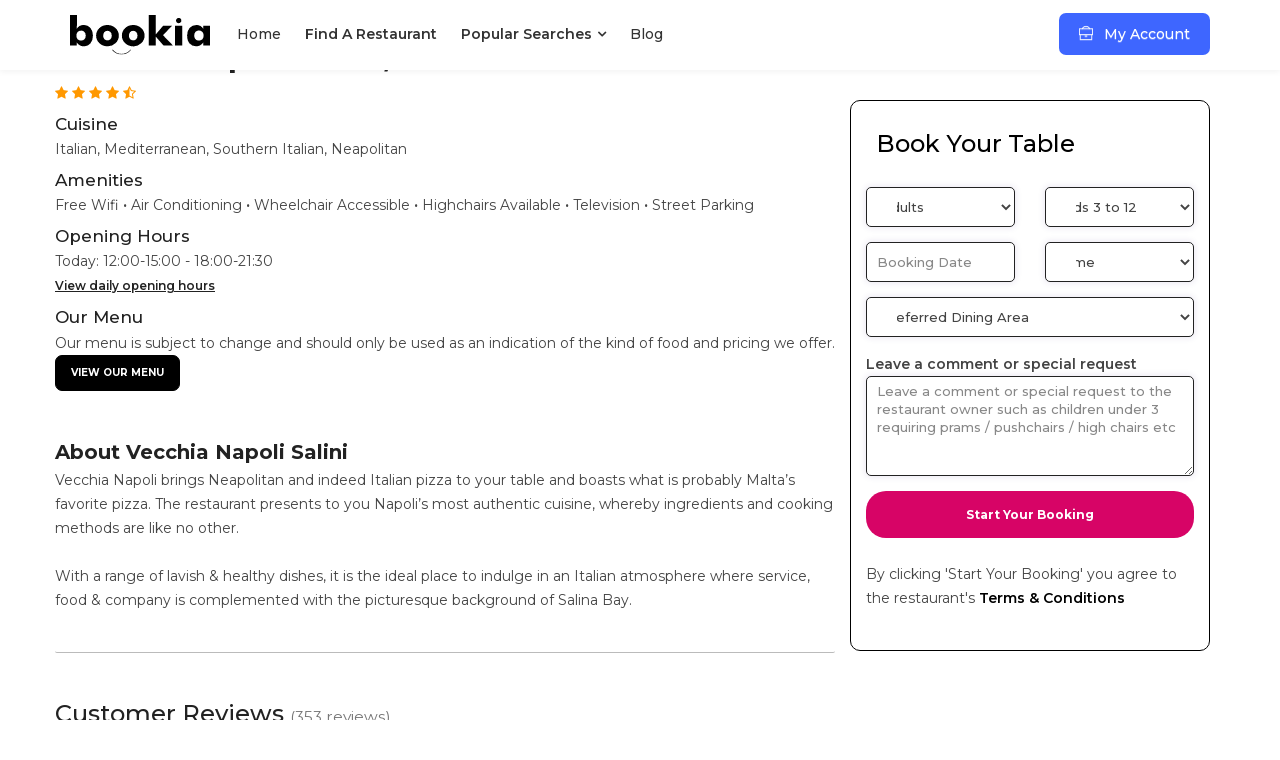

--- FILE ---
content_type: text/css
request_url: https://bookia.mt/assets/css/style.css?v=20201006
body_size: 20629
content:

/*=====================================================================
 Font Style
====================================================================*/
@import url('https://fonts.googleapis.com/css?family=Montserrat:300,300i,400,400i,500,600,700');
@import url('https://fonts.googleapis.com/css?family=Josefin+Sans:300,300i,400,400i,600,600i,700,700i');
@import url('https://fonts.googleapis.com/css?family=Josefin+Slab:300,400,600,700');

/* ==========================================================================
general setting
========================================================================== */
/*------ General: Common Style ---------*/
html,body {
	width:100%;
	height: auto;
	margin:0;
	padding:0;
}

body {
	background:#ffffff;
	font-family: 'Montserrat', sans-serif;
	font-weight:400;
	position: relative;
	font-size:14px;
	/*color:#70778b;*/
    color:#444;
	line-height:24px;
}
body.modal-open {
    padding-right: 0 !important;
}
p {
    position: relative;
    line-height:1.8;
    font-family: 'Montserrat', sans-serif;
    -webkit-transition: .2s ease-in;
    -moz-transition: .2s ease-in;
    transition: .2s ease-in;
}
h1, h2, h3, h4, h5, h6 {
  margin-bottom: .25em;
  color:#334e6f;
}
p a{
	color:#3E66FF ;
}
a{
	color:black;
}

a,
a:active,
a:focus,
a:hover{
	color:black;
	outline:none;
	text-decoration:none;
	-webkit-transition: all 0.3s ease-in-out;
	-moz-transition: all 0.3s ease-in-out;
	-o-transition: all 0.3s ease-in-out;
	-ms-transition: all 0.3s ease-in-out;
	transition: all 0.3s ease-in-out;
}
b, strong {
    font-weight: 600;
}
.centered {
    display: table;
    margin: 0 auto;
}
.badge{
	font-weight:600;
}
.text-center {
    text-align: center;
}
.text-left{
    text-align:left;
}
.text-right {
    text-align:right;
}
.text-through {
    text-decoration:line-through;
	opacity:0.7;
}
.text-center  img{
    margin:5px auto;
	float:none;
	display:table;
}
section{
	padding:4em 0 3em 0;
}
.small-pad{
	padding:1em 0 1.5em 0;
}
section.gray{
	background:#eff2f5;
}
.light-gray{
	background:#F5F7F8;
}
.light-bg{
	background:#ffffff;
}
a.btn.call-btn {
	background: #ffffff;
	border-radius: 4px;
	padding: 0.8em 2em;
	color:#ff4e00;
	text-transform: capitalize;
}
.d-block{
	display:block;
	margin-bottom:10px;
}
.no-shadow, .no-shadow:hover, .no-shadow:focus{
	box-shadow:none !important;
}
.daterangepicker .drp-buttons .btn, .daterangepicker .drp-buttons .btn:hover, .daterangepicker .drp-buttons .btn:focus, .daterangepicker .drp-buttons .btn:active:focus {
    width: auto;
    padding: 7px 12px;
    height: auto;
    border-radius: 2px;
	font-size:12px;
}
.list-slide-box{
	padding:0 10px;
}
.list-slide-box:focus, .guides-container:focus{
	outline:none;
}
.daterangepicker td.active, .daterangepicker td.active:hover {
    background-color: #ff4e00;
}
ol, ul {
    margin-top: 0;
    margin-bottom: 10px;
    padding: 0;
}
.side-list ul {
    margin: 0;
    padding: 0;
}
.side-list ul li {
    list-style: none;
    padding: 10px 5px;
    display: inline-block;
    width: 100%;
    border-bottom: 1px dashed #eaeff5;
}
.side-list ul li:last-child, .side-list.no-border ul li {
    border-bottom: none;
}

/*----------- General: Heading ------------*/
.heading{
	padding:0px 0 25px 0;
	margin-bottom:20px;
	text-align:center;
}
.heading span{
	font-family: 'Josefin Sans', sans-serif;
	font-size:14px;
	text-transform:uppercase;
	margin-bottom:12px;
}
.heading h1,.heading h2 {
	font-weight:600;
	margin-top:0;
	text-transform:capitalize;
	font-family: 'Montserrat', sans-serif;
    color:black;
}
.heading.light h1, .heading.light p{
	color:#ffffff;
}
.heading p {
    line-height: 1.8;
    font-size: 15px;
}
/*--------- General: Progress Bar ----------------*/
.progress {
    height: 12px;
    margin-bottom: 20px;
    overflow: hidden;
    background-color: #dfe6f1;
    border-radius: 1px;
    -webkit-box-shadow: none;
    box-shadow: none;
}
/*----------- General: Page Title ------------*/
.page-title {
    background:#f2f4f7;
    height:370px;
	text-align:center;
	position: relative;
	display: flex;
    padding-top:50px;
	background-size:cover;
	background-position:center;
}
.page-title.image-title:before{
	position:absolute;
	content:"";
	left:0;
	right:0;
	top:0;
	bottom:0;
	background:#243b5a;
	opacity:0.6;
}
.page-title-wrap{
    display: flex;
    flex-direction: column;
    justify-content: center;
    height: 100%;
	position:relative;
}
.image-title .page-title-wrap>*{
	color:#ffffff;
}
.image-title h2{
	font-size:40px;
	font-weight:600;
}
.image-title p span{
	font-style:italic;
}

/*--------- General: Form and Button ------------*/
button:hover, input:hover, input:focus, button:focus{
	outline:none;
}
.btn {
    border-radius: 2px;
    -webkit-box-shadow: none;
    box-shadow: none;
    font-weight: 400;
    position: relative;
    /*border: 1px solid;*/
	background-image: none;
	padding: 10px 15px;
	transition:all ease 0.4s;
}
.btn-m{
	padding: 14px 30px;
	font-size:16px;
}
.radius-0{
	border-radius:0;
}
.btn-l{
	padding: 16px 35px;
	font-size:17px;
}
.btn-xl{
	padding:20px 40px;
	font-size:18px;
}
.btn-square {
    width: 44px;
    height: 42px;
    display: inline-block;
    text-align: center;
    line-height: 42px;
    font-size: 16px;
    border-radius: 2px;
    margin: 5px;
	transition:all ease 0.4s;
}
.btn-square-large{
	width:55px;
    height:55px;
    display: inline-block;
    text-align: center;
    line-height:55px;
    font-size:18px;
    border-radius: 2px;
    margin:7px;
}
.light-gray-btn{
	background:#e8edf1;
	border:1px solid #e5eaef;
}
.light-gray-btn:hover, .light-gray-btn:focus{
	color:#ffffff;
	background:#78909C;
	border:1px solid #78909C;
}
.btn-general-white-bg{
	background:#ffffff;
	color:#ff4e00;
	border-color:#ffffff;
}
.btn-general-white-bg:hover, .btn-general-white-bg:focus{
	background:#ff4e00;
	color:#ffffff;
	border-color:#ff4e00;
}
.btn-general-theme-bg{
	background:#ff4e00;
	color:#ffffff;
	border-color:#ff4e00;
}
.btn-general-theme-bg:hover, .btn-general-theme-bg:focus{
	background:#ffffff;
	color:#ff4e00;
	border-color:#ffffff;
}
.btn-general-theme-trans-bg{
	background:rgba(255, 58, 114,0.1);
	border-color:#ff4e00;
	color:#ff4e00;
}
.btn-general-theme-trans-bg:hover, .btn-general-theme-trans-bg:focus{
	background:rgba(255, 58, 114,1);
	border-color:#ff4e00;
	color:#ffffff;
}
.full-width{
	width:100%;
}
.btn-width-200{
	width:200px;
	margin-left: auto;
	margin-right: auto;
}
.btn-radius{
	border-radius:50px;
}
.form-control::-moz-placeholder{color:#888888;opacity:1}
.form-control:-ms-input-placeholder{color:#888888}
.form-control::-webkit-input-placeholder{color:#888888}
.form-control {
    height:50px;
    border: 1px solid #dde6ef;
	margin-bottom:10px;
    box-shadow: none;
    border-radius: 0;
    background: #fbfdff;
    font-size: 15px;
	color:#6b7c8a;
    font-weight: 400;
}
.sl-box {
    height: 60px;
    max-height: 60px;
}
.bootstrap-select.form-control {
    margin-bottom: 0;
    padding: 0;
	margin-bottom:10px;
    border: 1px solid #dde6ef;
}
.form-control:hover, .form-control:focus{
	border: 1px solid #333;
	-webkit-box-shadow:0 1px 1px rgba(7,177,7,.075);
	box-shadow:0 1px 1px rgba(7,177,7,.075);
	outline:none;
}
.form-control .btn.dropdown-toggle.btn-default:hover, .form-control .btn.dropdown-toggle.btn-default:focus{
	border:none;
	-webkit-box-shadow:none;
	box-shadow:none;
	outline:none;
}
span.input-group-addon {
    color: #8995a2;
    border-color:#dde6ef;
    background: #fbfdff;
    border-left: 0;
}
nav.navbar.navbar-default.navbar-fixed.white.bootsnav.shadow.on.menu-center.no-full{
	box-shadow:0px 5px 20px rgba(0, 0, 0, 0.05);
	-webkit-box-shadow:0px 5px 20px rgba(0, 0, 0, 0.05);
	-moz-box-shadow:0px 5px 20px rgba(0, 0, 0, 0.05);
}
.bootstrap-select button.btn.dropdown-toggle.bs-placeholder.btn-default {
    background: transparent;
    height: 46px;
    border: 1px solid transparent;
    color:#445461;
    text-shadow: none;
    border-radius: 0px;
    box-shadow: none;
}
.btn.btn-primary {
    border: 1px solid #ff4e00;
    border-radius: 0px;
    width: 100%;
    height: 46px;
    background: #ff4e00;
    text-transform: capitalize;
    font-size: 16px;
}
.btn.btn-primary:hover, .btn.btn-primary:focus{
    border: 1px solid #ff4e00;
    border-radius: 0px;
    width: 100%;
    height: 46px;
    background: #ff4e00;
    text-transform: capitalize;
    font-size: 16px;
}
.btn-default.active.focus, .btn-default.active:focus, .btn-default.active:hover, .btn-default:active.focus, .btn-default:active:focus, .btn-default:active:hover, .open>.dropdown-toggle.btn-default.focus, .open>.dropdown-toggle.btn-default:focus, .open>.dropdown-toggle.btn-default:hover {
    border: 1px solid #eaeff5;
    background: #ffffff;
    color: #677897;
}
.bootstrap-select .dropdown-toggle:focus {
    outline:none !important;
    outline:none !important;
    outline-offset:0 !important;
}
.bootstrap-select.btn-group .dropdown-menu li a {
    padding: 8px 10px;
}
.bootstrap-select.btn-group .dropdown-menu li a:hover {
    box-shadow: none;
    background: #ff4e00;
    color: #ffffff;
}
.btn-group.open .dropdown-toggle {
    -webkit-box-shadow: none;
    box-shadow: none;
}
.btn-default.active, .btn-default:active, .open>.dropdown-toggle.btn-default {
    color:#445461;
    background-color: transparent;
    border-color: transparent;
}
button.btn.dropdown-toggle.btn-default {
    background: transparent;
    border: none;
    box-shadow: none;
}
.dropdown-menu>.active>a, .dropdown-menu>.active>a:hover, .dropdown-menu>.active>a:focus {
    background-color:#ff4e00;
}
/*------ general: Choosen Select Box ----*/
.chosen-container-single .chosen-single {
	background:#fbfdff;
    border: 1px solid #dde6ef;
    border-top-right-radius: 0;
    border-top-left-radius: 0;
    border-bottom-right-radius: 0;
    border-bottom-left-radius: 0;
    -webkit-box-shadow: none;
    box-shadow: none;
    color: #445461;
    height: 50px;
	line-height: 50px;
	margin-bottom:10px;    
}
.chosen-container-single .chosen-single div {
    top: 8px;
}
.chosen-container-active.chosen-with-drop .chosen-single {
    background-color: #fff;
    border: 1px solid #dde6ef;
    border-bottom-right-radius: 0;
    border-bottom-left-radius: 0;
    -webkit-box-shadow: none;
    box-shadow: none;
    -webkit-transition: border linear 0.2s, box-shadow linear 0.2s;
    -o-transition: border linear 0.2s, box-shadow linear 0.2s;
    transition: border linear 0.2s, box-shadow linear 0.2s;
}
.chosen-container-single .chosen-search input[type="text"] {
    border: 1px solid #dde6ef;
    border-top-right-radius: 0;
    border-top-left-radius: 0;
    border-bottom-right-radius: 0;
    border-bottom-left-radius: 0;
    -webkit-box-shadow: none;
    box-shadow: none;
    margin: 1px 0;
    padding: 4px 20px 4px 4px;
    width: 100%;
}
.chosen-container .chosen-results li.highlighted {
    background-color: #f4f5f7;
    background-image: none;
    color: #445661;
}
.chosen-container-active.chosen-with-drop .chosen-single div b {
    background-position: -15px 7px;
}
.chosen-container .chosen-drop {
    background: #fff;
    border: 1px solid #dde6ef;
    border-bottom-right-radius: 4px;
    border-bottom-left-radius: 4px;
    -webkit-box-shadow: 0 2px 10px 0 #d8dde6;
    box-shadow: 0 2px 10px 0 #d8dde6;
    margin-top: -1px;
    position: absolute;
    top: 100%;
    left: -9000px;
    z-index: 1060;
}
/*-------- general: Bootstrap Editor ---------*/
.wysihtml5-toolbar a.btn {
    background: #fbfdff;
    color: #35434e;
    margin-right: 5px;
    border-color:#dde6ef;
}
.btn-group [class^="icon-"], .bootstrap-wysihtml5-insert-link-modal  [class*=" icon-"] {
    display: inline-block;
    width: 14px;
    height: 14px;
    line-height: 14px;
    vertical-align: text-top;
    background-image: url(../img/glyphicons-halflings.png);
    background-position: 14px 14px;
    background-repeat: no-repeat;
}
.btn-group .icon-indent-left {
    background-position: -384px -48px;
}
.btn .icon-share {
    background-position: -120px -72px;
	display: inline-block;
    width: 14px;
    height: 14px;
    line-height: 14px;
    vertical-align: text-top;
    background-image: url(../img/glyphicons-halflings.png);
    background-repeat: no-repeat;
}
.btn-group .icon-indent-right {
    background-position: -408px -48px;
}
.btn-group .icon-th-list {
    background-position: -264px 0;
}
.btn-group .icon-list {
    background-position: -360px -48px;
}
.form-control.textarea{
height:180px;
border-radius:4px;
}
/*------------ general: box-style------------*/
.box {
    position: relative;
    border-top: 0;
    margin-bottom:40px;
    width: 100%;
    background: #fff;
    border-radius: 0;
    padding: 0px;
    -webkit-transition: .5s;
    transition: .5s;
    display: -ms-flexbox;
    display: flex;
    -ms-flex-direction: column;
    flex-direction: column;
	box-shadow: 0 5px 15px 0 rgba(41,128,185,0.1);
    -webkit-box-shadow: 0 5px 15px 0 rgba(41,128,185,0.1);	
}
.box-header {
    background:transparent;
    border-bottom: 0px;
	padding: .85rem 1.25rem;
    margin-bottom: 0;
	display: flex;
    align-items: center;
	border-bottom:1px solid #eaeff5;
}
.box-body {
    padding:3em 2em;
    border-radius: 0 0 0px 0px;
    -ms-flex: 1 1 auto;
    flex: 1 1 auto;
}
.box-hover-shadow:hover {
    -webkit-box-shadow: 0 0 35px rgba(0, 0, 0, 0.07);
    box-shadow: 0 0 35px rgba(0, 0, 0, 0.07);
}
.box-body > *:last-child {
    margin-bottom: 0;
}
/*---------- General: Pagination -------------*/
.pagination {
	display: table;
	padding-left: 0;
	margin: 20px 0;
	border-radius:4px;
	margin: 20px auto;
}
.pagination>li>a, .pagination>li>span {
    position: relative;
    float: left;
    padding: 0;
    margin: 5px;
    line-height: 1.42857143;
    color: #5a6f7c;
    text-decoration: none;
    background-color: #fff;
    border-radius:4px;
    width: 37px;
    height: 37px;
    text-align: center;
    line-height: 37px;
	border: 1px solid #eaeff5;
	-webkit-box-shadow: 0 2px 10px 0 #d8dde6;
    box-shadow: 0 2px 10px 0 #d8dde6;
}
.pagination>.active>a, .pagination>.active>span, .pagination>.active>a:hover, .pagination>.active>span:hover, .pagination>.active>a:focus, .pagination>.active>span:focus, .pagination>li>a:hover, .pagination>li>a:focus {
	z-index: 2;
	color:#ffffff;
	cursor:pointer;
	background-color:#ff4e00;
	border-color:#ff4e00;
}
.pagination li:first-child a {
	background: #35434e;
    border: 1px solid #35434e;
	border-radius:4px;
	color:#ffffff;
}
.pagination li:last-child a {
	background: #35434e;
	border: 1px solid #35434e;
	border-radius:4px;
	color:#ffffff;
}
/*------------- General: Custom Datedropper ----------------*/
div.datedropper.my-style {
    border-radius: 8px;
    width: 180px
}

div.datedropper.my-style .picker {
    border-radius: 8px;
    box-shadow: 0 0 32px 0 rgba(0, 0, 0, .1)
}

div.datedropper.my-style .pick-l {
    border-bottom-left-radius: 8px;
    border-bottom-right-radius: 8px
}

div.datedropper.my-style .pick-lg-b .pick-sl:before,
div.datedropper.my-style .pick-lg-h,
div.datedropper.my-style .pick-m,
div.datedropper.my-style .pick-submit,
div.datedropper.my-style:before {
    background-color: #1cc100
}

div.datedropper.my-style .pick-l,
div.datedropper.my-style .picker,
div.datedropper.my-style.picker-tiny .pick-m,
div.datedropper.my-style.picker-tiny:before {
    background-color: #FFF
}

div.datedropper.my-style .pick li span,
div.datedropper.my-style .pick-btn,
div.datedropper.my-style .pick-lg-b .pick-wke,
div.datedropper.my-style .pick-y.pick-jump {
    color: #1cc100
}

div.datedropper.my-style .pick-arw,
div.datedropper.my-style .pick-l,
div.datedropper.my-style .picker {
    color: #3a465e
}

div.datedropper.my-style .pick-lg-b .pick-sl,
div.datedropper.my-style .pick-lg-h,
div.datedropper.my-style .pick-m,
div.datedropper.my-style .pick-m .pick-arw,
div.datedropper.my-style .pick-submit {
    color: #FFF
}

div.datedropper.my-style.picker-tiny .pick-m,
div.datedropper.my-style.picker-tiny .pick-m .pick-arw {
    color: #3a465e
}

div.datedropper.my-style.picker-lkd .pick-submit {
    background-color: #FFF;
    color: #3a465e
}
.form-control[disabled], .form-control[readonly], fieldset[disabled] .form-control {
    background-color: #ffffff;
    opacity: 1;
}
/*------------ General: Table Style  ---------------------*/
.table {
    width: 100%;
    max-width: 100%;
    margin-bottom: 1rem;
    background-color: transparent;
}
.table thead th {
    vertical-align: bottom;
    border-bottom: 1px solid transparent;
    border-top: 0px !important;
}
table.table.table-lg tr th, table.table tr td {
    border-color: #eaeff5;
    padding: 15px 15px;
    vertical-align: middle;
    font-size: 14px;
}
.table-hover tbody tr:hover {
    background-color:#fbfcfd;
}
table.table td a {
    font-weight: 500;
    display: inline-block;
    text-decoration: none;
}
table.table td img {
    margin-right: 10px;
    max-width: 60px;
}
table.table td .label{
	padding:5px 15px;
}
/* ==========================================================================
    Global Settings
========================================================================== */
.theme-bg{
	background:#ff4e00;
	color:#ffffff;
}
.theme-bg p{
	color:#ffffff;
}

footer.dark-bg{
	background:#00183B !important;
	border-top:none !important;
}

.light-bg{
	background:#ffffff !important;
}

.gray-bg{
	background: #EFFAFC !important;
}

/* #30486C */
.theme-cl{
	color:#ff4e00 !important;
}
a.theme-cl:hover, a.theme-cl:focus{
	color:#ff4e00;
}
.theme-overlap{
	background:url(../img/slider-2.jpg);
	background-position:center !important;
	background-size:cover !important;
	position:relative;
}
.theme-overlap:before{
	background:#ff4e00;
}
.theme-overlap:before{
	opacity:0.8;
	content:"";
	display:block;
	left:0;
	right:0;
	top:0;
	bottom:0;
	height:100%;
	width:100%;
	position:absolute;
}
/*---------- Global Settings: Custom Button -----------*/
.btn-radius{
	border-radius:50px;
}
.theme-btn {
    /*background: #ff4e00;*/
    /*border: 1px solid #ff4e00;*/
	color:#ffffff;
	text-transform:uppercase;
    border-radius:7px;
}
.btn.btn-default {
    border: 1px solid #eaeff5;
    background: #ffffff;
    color: #677897;
    font-size: 14px;
}
.btn-default, .btn-primary, .btn-success, .btn-info, .btn-warning, .btn-danger {
    text-shadow:none;
    -webkit-box-shadow:none;
    box-shadow:none;
}
.btn-default:hover, .btn-default:focus {
    border-color: #e4e4e4;
}
.short-box button.btn.btn-default{
    border: 1px solid #eaeff5;
    background: #ffffff;
    color: #677897;
    font-size: 14px;
}
.short-box .dropdown-toggle::after {
    display: inline-block;
    width: 0;
    height: 0;
    margin-left: .255em;
    vertical-align: .255em;
    content: "";
    border-top: .3em solid;
    border-right: .3em solid transparent;
    border-bottom: 0;
    border-left: .3em solid transparent;
}
.short-box button.btn-default:hover, .short-box button.btn-default:focus {
    color: #677897;
    background-color: #f4f5f7;
    border-color: #e4e4e4;
}
.theme-btn:hover, .theme-btn:focus{
	color:#ffffff;
}
.btn.theme-btn-outlined, a.theme-btn-outlined{
	background:transparent;
	border:1px solid #ff4e00;
	color:#ff4e00;	
}
.btn.theme-btn-outlined:hover, a.theme-btn-outlined:hover, .btn.theme-btn-outlined:focus, a.theme-btn-outlined:focus{
	background:#ff4e00;
	border-color:#ff4e00;
	color:#ffffff;
}
.btn.theme-btn-trans-radius, a.theme-btn-trans-radius{
	background: rgba(255, 58, 114,0.1);
    color: #ff4e00;
    border-radius: 50px;
    border: 1px solid #ff4e00;
}
.btn.theme-btn-trans-radius:hover, a.theme-btn-trans-radius:hover, .btn.theme-btn-trans-radius:focus, a.theme-btn-trans-radius:focus{
	background: rgba(255, 58, 114,1);
    color: #ffffff;
    border-radius: 50px;
    border: 1px solid #ff4e00;
}
.btn.theme-btn-trans, a.theme-btn-trans{
	background: rgba(255, 58, 114,0.1);
    color: #ff4e00;
    border-radius:2px;
    border: 1px solid #ff4e00;
}
.btn.theme-btn-trans:hover, a.theme-btn-trans:hover, .btn.theme-btn-trans:focus, a.theme-btn-trans:focus{
	background: rgba(255, 58, 114,1);
    color: #ffffff;
    border-radius:2px;
    border: 1px solid #ff4e00;
}
.btn.btn-light-outlined, a.btn-light-outlined{
	background:rgba(255,255,255,0.1);
	border:1px solid #ffffff;
	color:#ffffff;
}
.btn.btn-light-outlined:hover, a.btn-light-outlined:hover, .btn.btn-light-outlined:focus, a.btn-light-outlined:focus{
	background:rgba(255,255,255,1);
	border:1px solid #ffffff;
	color:#ff4e00;
}
.btn.light-btn, a.light-btn{
	background:#ffffff;
	border:1px solid #ffffff;
	color:#ff4e00;
}
.btn.light-btn:hover, .btn.light-btn:focus, a.light-btn:hover, a.light-btn:focus{
	background:#ff4e00;
	border:1px solid #ff4e00;
	color:#ffffff;
}
.btn-success {
    color: #fff;
    background-color:#0fb76b;
    border-color:#0fb76b;
}
.btn-success:hover, .btn-success:focus {
    background-color:#0db368;
	border-color:#0db368;
}
.btn-warning {
    color: #fff;
    background-color:#ff9800;
    border-color:#ff9800;
}
.btn-warning:hover, .btn-warning:focus {
    background-color:#f39203;
	border-color:#f39203;
}
.btn-danger {
    color: #fff;
    background-color:#f21136;
    border-color:#f21136;
}
.btn-danger:hover, .btn-danger:focus {
    background-color:#ec0d32;
	border-color:#ec0d32;
}
.btn-info {
    color: #fff;
    background-color:#01b2ac;
    border-color:#01b2ac;
}
.btn-info:hover, .btn-info:focus {
    background-color:#03a59f;
	border-color:#03a59f;
}
.btn-purple {
    color: #fff;
    background-color:#c580ff;
    border-color:#c580ff;
}
.btn-purple:hover, .btn-purple:focus {
    background-color:#b873f3;
	border-color:#b873f3;
}
/*------- Global Settings: Padding Style ----------*/
html body .padd-0{
	padding:0px;
}
html body .padd-5{
	padding:5px;
}
html body .padd-10{
	padding:10px;
}
html body .padd-15{
	padding:15px;
}
html body .padd-20{
	padding:20px;
}
html body .padd-l-0{
	padding-left:0px;
}
html body .padd-l-5{
	padding-left:5px;
}
html body .padd-l-10{
	padding-left:10px;
}
html body .padd-l-15{
	padding-left:15px;
}
html body .padd-r-0{
	padding-right:0px;
}
html body .padd-r-5{
	padding-right:5px;
}
html body .padd-r-10{
	padding-right:10px;
}
html body .padd-r-10{
	padding-right:15px;
}
html body .padd-top-0{
	padding-top:0px;
}
html body .padd-top-5{
	padding-top:5px;
}
html body .padd-top-10{
	padding-top:10px;
}
html body .padd-top-15{
	padding-top:15px;
}
html body .padd-top-20{
	padding-top:20px;
}
html body .padd-top-25{
	padding-top:25px;
}
html body .padd-top-30{
	padding-top:30px;
}
html body .padd-top-40{
	padding-top:40px;
}
html body .padd-bot-0{
	padding-bottom:0px;
}
html body .padd-bot-5{
	padding-bottom:5px;
}
html body .padd-bot-10{
	padding-bottom:10px;
}
html body .padd-bot-15{
	padding-bottom:15px;
}
html body .padd-bot-20{
	padding-bottom:20px;
}
html body .padd-bot-25{
	padding-bottom:25px;
}
html body .padd-bot-30{
	padding-bottom:30px;
}
html body .padd-bot-40{
	padding-bottom:40px;
}

/*------- Global Settings: Margin Style ----------*/
html body .mrg-0{
	margin:0px;
}
html body .mrg-5{
	margin:5px;
}
html body .mrg-10{
	margin:10px;
}
html body .mrg-15{
	margin:15px;
}
html body .mrg-20{
	margin:20px;
}
html body .mrg-l-0{
	margin-left:0px;
}
html body .mrg-l-5{
	margin-left:5px;
}
html body .mrg-l-10{
	margin-left:10px;
}
html body .mrg-l-15{
	margin-left:15px;
}
html body .mrg-r-0{
	margin-right:0px;
}
html body .mrg-r-5{
	margin-right:5px;
}
html body .mrg-r-10{
	margin-right:10px;
}
html body .mrg-r-15{
	margin-right:15px;
}
html body .mrg-top-0{
	margin-top:0px;
}
html body .mrg-top-5{
	margin-top:5px;
}
html body .mrg-top-10{
	margin-top:10px;
}
html body .mrg-top-15{
	margin-top:15px;
}
html body .mrg-top-20{
	margin-top:20px;
}
html body .mrg-top-25{
	margin-top:25px;
}
html body .mrg-top-30{
	margin-top:30px;
}
html body .mrg-top-40{
	margin-top:40px;
}
html body .mrg-bot-0{
	margin-bottom:0px;
}
html body .mrg-bot-5{
	margin-bottom:5px;
}
html body .mrg-bot-10{
	margin-bottom:10px;
}
html body .mrg-bot-15{
	margin-bottom:15px;
}
html body .mrg-bot-20{
	margin-bottom:20px;
}
html body .mrg-bot-25{
	margin-bottom:25px;
}
html body .mrg-bot-30{
	margin-bottom:30px;
}
html body .mrg-bot-40{
	margin-bottom:40px;
}
html body .extra-mrg-5{
	margin:0 -5px;
}
html body .extra-mrg-10{
	margin:0 -10px;
}
html body .extra-mrg-15{
	margin:0 -15px;
}
html body .extra-mrg-20{
	margin:0 -20px;
}
/*------- Global Settings: Background Style ----------*/
html body .bg-white{
	background:#ffffff !important;
}
html body .bg-dark{
	background:#11161c !important;
}
html body .bg-light-dark{
	background:#151c26 !important;
}
html body .bg-info{
	background:#01b2ac !important;
}
html body .bg-primary{
	background:#1194f7 !important;
}
html body .bg-danger{
	background:#f21136 !important;
}
html body .bg-warning{
	background:#ff9800 !important;
}
html body .bg-success{
	background:#0fb76b !important;
}
html body .bg-purple{
	background:#c580ff !important;
}
html body .bg-default{
	background:#283447 !important;
}
html body .bg-info-light{
	background:rgba(1,178,172,0.1) !important;
	color:#01b2ac !important;
}
html body .bg-primary-light{
	background:rgba(17,148,247,0.1) !important;
	color:#1194f7 !important;
}
html body .bg-danger-light{
	background:rgba(255,17,54,0.1) !important;
	color:#f21136 !important;
}
html body .bg-warning-light{
	background:rgba(255,152,0,0.1) !important;
	color:#ff9800 !important;
}
html body .bg-success-light{
	background:rgba(15,183,107,0.1) !important;
	color:#0fb76b !important;
}
html body .bg-purple-light{
	background:rgba(197,128,255,0.1) !important;
	color:#c580ff !important;
}
html body .bg-default-light{
	background:rgba(40,52,71,0.1) !important;
	color:#283447 !important;
}
/*------- Global Settings: Transparent Background Style ----------*/
html body .bg-trans-info{
	background:rgba(2, 182, 179,0.12) !important;
}
html body .bg-trans-primary{
	background:rgba(17, 148, 247,0.12) !important;
}
html body .bg-trans-danger{
	background:rgba(242, 17, 54,0.12) !important;
}
html body .bg-trans-warning{
	background:rgba(255, 152, 0,0.12) !important;
}
html body .bg-trans-success{
	background:rgba(15, 183, 107,0.12) !important;
}
html body .bg-trans-purple{
	background:rgba(197, 128, 255,0.12) !important;
}
html body .bg-trans-default{
	background:rgba(40, 52, 71,0.12) !important;
}
/*------- Global Settings: Transparent Background with border Style ----------*/
html body .bg-info-br{
	border:1px solid #01b2ac !important;
	background:rgba(2, 182, 179,0.12) !important;
}
html body .bg-primary-br{
	border:1px solid #1194f7 !important;
	background:rgba(17, 148, 247,0.12) !important;
}
html body .bg-danger-br{
	border:1px solid #f21136 !important;
	background:rgba(242, 17, 54,0.12) !important;
}
html body .bg-warning-br{
	border:1px solid #ff9800 !important;
	background:rgba(255, 152, 0,0.12) !important;
}
html body .bg-success-br{
	border:1px solid #0fb76b !important;
	background:rgba(15, 183, 107,0.12) !important;
}
html body .bg-purple-br{
	border:1px solid #c580ff !important;
	background:rgba(197, 128, 255,0.12) !important;
}
html body .bg-default-br{
	border:1px solid #283447 !important;
	background:rgba(40, 52, 71,0.12) !important;
}
/*------- Global Settings: Color Style ----------*/
html body .cl-info{
	color:#01b2ac !important;
}
html body .cl-primary{
	color:#1194f7 !important;
}
html body .cl-danger{
	color:#f21136 !important;
}
html body .cl-warning{
	color:#ff9800 !important;
}
html body .cl-success{
	color:#0fb76b !important;
}
html body .cl-purple{
	color:#c580ff !important;
}
html body .cl-default{
	color:#283447 !important;
}
html body .cl-white{
    color:#ffffff !important;
}

html body .cl-grey{
    color:#999 !important;
}

/*------- Global Settings: Border Color Style ----------*/
html body .br-light{
	border-color:#eaeff5 !important;
}
html body .br-info{
	border-color:#01b2ac !important;
}
html body .br-primary{
	border-color:#1194f7 !important;
}
html body .br-danger{
	border-color:#f21136 !important;
}
html body .br-warning{
	border-color:#ff9800 !important;
}
html body .br-success{
	border-color:#0fb76b !important;
}
html body .br-purple{
	border-color:#c580ff !important;
}
html body .br-default{
	border-color:#283447 !important;
}
/*------------ Global Settings: Status BG Style --------------*/
html body .bg-online{
	background:#68c70b !important;
}
html body .bg-offline{
	background:#e02b0d !important;
}
html body .bg-busy{
	background:#2196f3 !important;
}
html body .bg-working{
	background:#ff9800 !important;
}
/*---------- Global Settings: Height ----------*/
html body .normal-height{
	height:46px;
}
html body .height-10{
	height:10px;
}	
html body .height-20{
	height:20px;
}
html body .height-30{
	height:30px;
}
html body .height-40{
	height:40px;
}
html body .height-50{
	height:50px;
}
html body .height-60{
	height:60px;
}
html body .height-70{
	height:70px;
}
html body .height-80{
	height:80px;
}
html body .height-90{
	height:90px;
}
html body .height-100{
	height:100px;
}
html body .height-110{
	height:110px;
}
html body .height-120{
	height:120px;
}
html body .height-130{
	height:130px;
}
html body .height-140{
	height:140px;
}
html body .height-150{
	height:150px;
}
html body .height-160{
	height:160px;
}
html body .height-170{
	height:170px;
}
html body .height-180{
	height:180px;
}
html body .height-190{
	height:190px;
}
html body .height-200{
	height:200px;
}
html body .height-210{
	height:210px;
}
html body .height-220{
	height:220px;
}
html body .height-230{
	height:230px;
}
html body .height-240{
	height:240px;
}
html body .height-250{
	height:250px;
}
html body .height-260{
	height:260px;
}
html body .height-270{
	height:270px;
}
html body .height-280{
	height:280px;
}
html body .height-290{
	height:290px;
}
html body .height-300{
	height:300px;
}
html body .height-350{
	height:350px;
}
html body .height-400{
	height:400px;
}
html body .height-450{
	height:450px;
}
/*----------- Global Settings: Width Style -----------*/
html body .full-width{
	width:100%;
}
html body .width-30{
	width:30px;
}
html body .width-40{
	width:40px;
}
html body .width-50{
	width:50px;
}
html body .width-60{
	width:60px;
}
html body .width-70{
	width:70px;
}
html body .width-80{
	width:80px;
}
html body .width-90{
	width:90px;
}
html body .width-100{
	width:100px;
}
html body .width-110{
	width:110px;
}
html body .width-120{
	width:20px;
}
html body .width-130{
	width:130px;
}
html body .width-140{
	width:140px;
}
html body .width-150{
	width:150px;
}
html body .width-160{
	width:160px;
}
html body .width-170{
	width:170px;
}
html body .width-180{
	width:180px;
}
html body .width-190{
	width:190px;
}
html body .width-200{
	width:200px;
}
html body .width-210{
	width:210px;
}
html body .width-220{
	width:220px;
}
html body .width-230{
	width:230px;
}
html body .width-240{
	width:240px;
}
html body .width-250{
	width:250px;
}
html body .width-260{
	width:260px;
}
html body .width-270{
	width:270px;
}
html body .width-280{
	width:280px;
}
html body .width-290{
	width:290px;
}
html body .width-300{
	width:300px;
}
/*---------- Global Settings: Line Height ---------*/
html body .line-height-10{
	line-height:10px;
}	
html body .line-height-12{
	line-height:12px;
}
html body .line-height-14{
	line-height:14px;
}
html body .line-height-16{
	line-height:16px;
}
html body .line-height-18{
	line-height:18px;
}
html body .line-height-20{
	line-height:20px;
}
html body .line-height-22{
	line-height:22px;
}
html body .line-height-24{
	line-height:24px;
}
html body .line-height-26{
	line-height:26px;
}
html body .line-height-28{
	line-height:28px;
}
html body .line-height-30{
	line-height:30px;
}
html body .line-height-32{
	line-height:32px;
}
html body .line-height-34{
	line-height:34px;
}
html body .line-height-36{
	line-height:36px;
}
html body .line-height-38{
	line-height:38px;
}
html body .line-height-40{
	line-height:40px;
}
html body .line-height-42{
	line-height:42px;
}
html body .line-height-44{
	line-height:44px;
}
html body .line-height-46{
	line-height:46px;
}
html body .line-height-48{
	line-height:48px;
}
html body .line-height-50{
	line-height:50px;
}
html body .line-height-60{
	line-height:60px;
}
html body .line-height-70{
	line-height:70px;
}
html body .line-height-80{
	line-height:80px;
}
html body .line-height-90{
	line-height:90px;
}
html body .line-height-100{
	line-height:100px;
}
html body .line-height-110{
	line-height:110px;
}
html body .line-height-120{
	line-height:120px;
}
html body .line-height-130{
	line-height:130px;
}
html body .line-height-140{
	line-height:140px;
}
html body .line-height-150{
	line-height:150px;
}
html body .line-height-160{
	line-height:160px;
}
html body .line-height-170{
	line-height:170px;
}
html body .line-height-180{
	line-height:180px;
}
html body .line-height-190{
	line-height:190px;
}
html body .line-height-200{
	line-height:200px;
}
html body .line-height-210{
	line-height:210px;
}
html body .line-height-220{
	line-height:220px;
}
html body .line-height-230{
	line-height:230px;
}
html body .line-height-240{
	line-height:240px;
}
html body .line-height-250{
	line-height:250px;
}
html body .line-height-260{
	line-height:260px;
}
html body .line-height-270{
	line-height:270px;
}
html body .line-height-280{
	line-height:280px;
}
html body .line-height-290{
	line-height:290px;
}
html body .line-height-300{
	line-height:300px;
}
html body .line-height-350{
	line-height:350px;
}
html body .line-height-400{
	line-height:400px;
}
html body .line-height-450{
	line-height:450px;
}
/*-------------- Global Settings: Avatar ------------*/
.avatar {
    position: relative;
    display: inline-block;
    width: 36px;
    height: 36px;
    line-height: 36px;
    text-align: center;
    border-radius: 100%;
    background-color: #f5f6f7;
    color: #fff;
    text-transform: uppercase;
}
.avatar-dxl {
    width:100px;
    height:100px;
    line-height:100px;
    font-size:2rem;
}
.avatar-xl {
    width:65px;
    height:65px;
    line-height:65px;
    font-size: 1.5rem;
}
.avatar-lg {
    width: 48px;
    height: 48px;
    line-height: 48px;
    font-size: 1.125rem;
}
.avatar-sm {
    width: 29px;
    height: 29px;
    line-height: 29px;
    font-size: 0.75rem;
}

.avatar img {
    width: 100%;
    height: 100%;
    vertical-align: top;
}
.avatar-bordered {
    border: 4px solid rgba(255, 255, 255, 0.27);
    -webkit-background-clip: padding-box;
    background-clip: padding-box;
}

/*-------------------- Global Settings: Social Color -----------------*/
.facebook-cl{
	color:#3c66c4;
}
.twitter-cl{
	color:#00aced;
}
.google-plus-cl{
	color:#dc473a;
}
.linkedin-cl{
	color:#1895c3;
}
.instagram-cl{
	color:#bc44bd;
}
.pinterest-cl{
	color:#bd081c;
}
.facebook-bg{
	background:#3c66c4;
	color:#ffffff;
}
.twitter-bg{
	background:#00aced;
	color:#ffffff;
}
.googl-plus-bg{
	background:#dc473a;
	color:#ffffff;
}
.linkedin-bg{
	background:#1895c3;
	color:#ffffff;
}
.instagram-bg{
	background:#bc44bd;
	color:#ffffff;
}
.pinterest-bg{
	background:#bd081c;
	color:#ffffff;
}
/*---------- Global Settings: Font Size ----------*/
html body .font-10{
	font-size:10px;
}
html body .font-12{
	font-size:12px;
}
html body .font-13{
	font-size:13px;
}
html body .font-16{
	font-size:16px;
}
html body .font-18{
	font-size:18px;
}
html body .font-15{
	font-size:15px;
}
html body .font-20{
	font-size:20px;
}
html body .font-25{
	font-size:25px;
}
html body .font-30{
	font-size:30px;
}
html body .font-35{
	font-size:35px;
}
html body .font-40{
	font-size:40px;
}
html body .font-45{
	font-size:45px;
}
html body .font-50{
	font-size:50px;
}
html body .font-60{
	font-size:60px;
}
html body .font-70{
	font-size:70px;
}
html body .font-80{
	font-size:80px;
}
html body .font-90{
	font-size:90px;
}
html body .font-100{
	font-size:100px;
}
html body .font-bold{
	font-weight:600;
}
html body .font-normal{
	font-weight:400;
}
html body .font-midium{
	font-weight:500;
}
html body .font-light{
	font-weight:300;
}
html body .font-italic{
	font-style:italic;
}
/*---------- Global Settings: Label Background ----------*/
html body .label-info{
	background:#01b2ac;
}
html body .label-primary{
	background:#1194f7;
}
html body .label-danger{
	background:#f21136;
}
html body .label-warning{
	background:#ff9800;
}
html body .label-success{
	background:#0fb76b;
}
html body .label-purple{
	background:#c580ff;
}
html body .label-default{
	background:#283447;
}
/*----------- Global Settings: Custom checkbox -----------*/
.custom-checkbox {
	position: relative;
}
.custom-checkbox input[type="checkbox"] {    
	opacity: 0;
	position: absolute;
	margin: 5px 0 0 3px;
	z-index: 9;
}
.custom-checkbox label:before{
	width: 18px;
	height: 18px;
}
.custom-checkbox label:before {
	content: '';
	margin-right: 10px;
	display: inline-block;
	vertical-align: text-top;
	background: #ffffff;
	border: 1px solid #dde2e8;
	border-radius: 2px;
	box-sizing: border-box;
	z-index: 2;
}
.custom-checkbox input[type="checkbox"]:checked + label:after {
	content: '';
	position: absolute;
	left: 6px;
	top:2px;
	width: 6px;
	height: 11px;
	border: solid #000;
	border-width: 0 3px 3px 0;
	transform: inherit;
	z-index: 3;
	transform: rotateZ(45deg);
}
.custom-checkbox input[type="checkbox"]:checked + label:before {
	border-color:#ff4e00;
	background:#ff4e00;
}
.custom-checkbox input[type="checkbox"]:checked + label:after {
	border-color: #fff;
}
.custom-checkbox input[type="checkbox"]:disabled + label:before {
	color: #b8b8b8;
	cursor: auto;
	box-shadow: none;
	background: #ddd;
}

/*----------- Global Settings: Custom Radio Button -----------*/
.custom-radio [type="radio"]:checked,
.custom-radio [type="radio"]:not(:checked) {
    position: absolute;
    left: -9999px;
}
.custom-radio [type="radio"]:checked + label,
.custom-radio [type="radio"]:not(:checked) + label
{
    position: relative;
    padding-left: 28px;
    cursor: pointer;
    line-height: 20px;
    display: inline-block;
	width: 25px;
    height: 9px;
}
.custom-radio [type="radio"]:checked + label:before,
.custom-radio [type="radio"]:not(:checked) + label:before {
    content: '';
    position: absolute;
    left: 0;
    top: 0;
    width: 18px;
    height: 18px;
    border: 1px solid #ddd;
    border-radius: 100%;
    background: #fff;
}
.custom-radio [type="radio"]:checked + label:after,
.custom-radio [type="radio"]:not(:checked) + label:after {
    content: '';
    width: 10px;
    height: 10px;
    background:#ff4e00;
    position: absolute;
    top: 4px;
    left: 4px;
    border-radius: 100%;
    -webkit-transition: all 0.2s ease;
    transition: all 0.2s ease;
}
.custom-radio [type="radio"]:not(:checked) + label:after {
    opacity: 0;
    -webkit-transform: scale(0);
    transform: scale(0);
}
.custom-radio [type="radio"]:checked + label:after {
    opacity: 1;
    -webkit-transform: scale(1);
    transform: scale(1);
}


/*--------------- Global Settings: Custom Upload Button -------------------*/
.custom-file-upload-hidden {
    display: none;
    visibility: hidden;
    position: absolute;
    left: -9999px;
}
.custom-file-upload {
    display: block;
    width: auto;
    font-size: 16px;
    border: 1px solid #dde6ef;
    height: 50px;
}

.file-upload-input {
    width:120px;
    color: #fff;
    font-size: 16px;
    padding: 11px 17px; 
    border: none;
    background-color: red
	background-color:red;
	outline: none; 
}
.file-upload-button {
    cursor: pointer; 
    display: inline-block; 
    color: #fff;
    font-size: 16px;
    text-transform: uppercase;
    padding: 11px 20px; 
    border: none;
    margin-left: -1px;  
    background-color: red; 
    float: left;
}
.custom-file-upload  input[type="file"]{
   -webkit-appearance: none;
   text-align: left;
   -webkit-rtl-ordering:  left;
    width: 100%;
}
.custom-file-upload  input[type="file"]::-webkit-file-upload-button{
   -webkit-appearance: none;
   float: right;
   margin: 0 0 0 10px;
   border:none;
   height:48px;
   border-left: 1px solid #dde6ef;
   border-radius:0px;
   background-image: -webkit-gradient(linear, left bottom, left top, from(#fbfdff), to(#fbfdff));
   background-image: -moz-linear-gradient(90deg, #fbfdff 0%, #fbfdff 100%);
}
/*------------ Global Setting: Multiple Bg Color For Category ---------*/
html body .bg-a{
	background:#f73d51;
}
html body .bg-b{
	background:#8a7cd9;
}
html body .bg-c{
	background:#ffb390;
}
html body .bg-d{
	background:#37b475;
}
html body .bg-e{
	background:#4b5e6c;
}
html body .bg-f{
	background:#f5b83b;
}
html body .bg-g{
	background:#5565d0;
}
html body .bg-h{
	background: #18bad9;
}
html body .bg-i{
	background:#433c63;
}
html body .bg-j{
	background:#ad4f87;
}
html body .bg-k{
	background:#ee7d4e;
}
html body .bg-l{
	background:#ff465a;
}
html body .bg-m{
	background:#f5b83b;
}
html body .bg-o{
	background:#18bad9;
}
html body .bg-p{
	background:#6877de;
}
html body .bg-q{
	background: #14af69;
}
html body .bg-r{
	background:#576977;
    color: #576977;
}
html body .bg-s{
	background:#fd5c05;
}
html body .bg-t{
	background:#8a7cd9;
}
html body .bg-u{
	background:#ff465a;
}
html body .bg-v{
	background: #8a7cd9;
}
html body .bg-x{
	background:#18bad9;
}
html body .bg-y{
	background: #f5b83b;
}
html body .bg-z{
	background:#ff8645;
}
/*-------- Global Settings: Border Styles --------------*/
.br-0{
border:none !important;
}
.b-1{
	border:1px solid #dde6ef !important;
}
.b-2{
	border:3px solid #dde6ef !important;
}
.b-3{
	border:3px solid #dde6ef !important;
}
.b-4{
	border:4px solid #dde6ef !important;
}
.bl-1{
	border-left:1px solid #dde6ef !important;
}
.bl-2{
	border-left:2px solid #dde6ef !important;
}
.bl-3{
	border-left:3px solid #dde6ef !important;
}
.bl-4{
	border-left:4px solid #dde6ef !important;
}
.br-1{
	border-right:1px solid #dde6ef !important;
}
.br-2{
	border-right:2px solid #dde6ef !important;
}
.br-3{
	border-right:3px solid #dde6ef !important;
}
.br-4{
	border-right:4px solid #dde6ef !important;
}
.bt-1{
	border-top:1px solid #dde6ef !important;
}
.bt-2{
	border-top:2px solid #dde6ef !important;
}
.bt-3{
	border-top:3px solid #dde6ef !important;
}
.bt-4{
	border-top:4px solid #dde6ef !important;
}
.bb-1{
	border-bottom:1px solid #dde6ef !important;
}
.bb-2{
	border-bottom:2px solid #dde6ef !important;
}
.bb-3{
	border-bottom:3px solid #dde6ef !important;
}
.bb-4{
	border-bottom:4px solid #dde6ef !important;
}
.br-info{
	border-color:#01b2ac !important
}
.br-primary{
	border-color:#1194f7 !important
}
.br-danger{
	border-color:#f21136 !important
}
.br-warning{
	border-color:#ff9800 !important
}
.br-success{
	border-color:#0fb76b !important
}
.br-purple{
	border-color:#c580ff !important
}
.br-default{
	border-color:#283447 !important
}

/*================================================
	Navigation Start
=================================================*/
.navbar-default {
    background-image:none;
    filter:none;
    filter:none;
}
nav.navbar.bootsnav ul.nav > li > a {
    color: #333;
    font-weight: 400;
    font-size:14px;
    font-family: 'Montserrat', sans-serif;
    background-color: transparent !important;
    text-transform:capitalize;
    font-weight:500;
}

nav.navbar.bootsnav ul.nav > li.active> a{
	color:white;
}

}
nav.navbar.bootsnav ul.nav > li::after {
    content: '';
    display: block;
    width: 0;
    height: 2px;
    background: #000;
    transition: width .3s;
}

}
nav.navbar.bootsnav ul.nav > li:hover::after {
    width: 100%;
    /*transition: width .3s;*/
}



@media (min-width: 1024px){
	nav.navbar li.dropdown ul.dropdown-menu {
	border:none !important;
	border-radius:4px !important;
	-webkit-border-radius:4px !important;
	box-shadow:0 0 20px 0 rgba(62,28,131,0.1) !important;
	-webkit-box-shadow:0 0 20px 0 rgba(62,28,131,0.1) !important;
	}
}
.dropdown-menu>li>a:hover, .dropdown-menu>li>a:focus{
	background-image:none;
	background-color:#ffffff;
}

nav.navbar.bootsnav li.dropdown ul.dropdown-menu>li a:hover, nav.navbar.bootsnav li.dropdown ul.dropdown-menu>li a:focus,
nav.navbar.bootsnav li.dropdown li a:hover, nav.navbar.bootsnav li.dropdown li a:focus{
	color:white !important;
}
nav.navbar.bootsnav li.dropdown a:hover, nav.navbar.bootsnav li.dropdown a:focus::first{
color:#333;
}
nav.navbar.bootsnav li.nodropdown::after {
    content: '';
    display: block;
    width: 0;
    height: 2px;
    background: #000;
    transition: width .3s;
}

nav.navbar.bootsnav li.nodropdown:hover::after {
    width: 100%;
    //transition: width .3s;
}

/*--------- Create Account Button  Style----------*/
nav.navbar.bootsnav ul.nav > li >a.btn-signup.red-btn {
    background:#ff4e00 !important;
    padding: 11px 20px;
	color:#ffffff !important;
    border-radius:2px;
    margin-top: 13px;
}
nav.navbar.bootsnav ul.nav > li >a.btn-signup.red-btn span {
    margin-right: 7px;
}
i.login-icon{
  margin-right:10px;
}

/*===============================================
	Home Banner Settings
==============================================*/
.banner{
	background-size:cover !Important;
	background-position:center !Important;
	padding:14% 0;
	position:relative;
	color:#ffffff;
	margin:0;
}

.main-banner{
	background-size:cover !Important;
	background-position:center !Important;
	padding:12% 0;
	position:relative;
	margin:0;
	overflow:hidden;
}
.main-banner .caption{
	position:relative;
}
.main-banner h2{
	/*color:#ffffff;*/
    color:#3232AA;
	font-weight:400;
	display: block;
    margin-top:42px;
	margin-bottom:12px;
    border-bottom: 1px solid white;
    padding-bottom: 30px;    
    text-align:left;
}
.main-banner:before{
	content:"";
	display:block;
	top:0;
	bottom:0;
	left:0;
	right:0;
	position:absolute;

    /*background:#193054;opacity: 0.6;*/
}

.main-banner fieldset select.selectpicker, .main-banner fieldset .form-control, .main-banner fieldset .seub-btn {
	width: 100%;
	padding: 19px 15px;
	border: none;
	border-radius: 0;
	height: auto;
	line-height:2.5;
	font-size: 15px;
	height:70px;
	margin-bottom:0;
}
fieldset.home-form-1 {
    background: rgba(255, 255, 255,0.2);
    padding: 12px;
    border-radius: 2px;
}
.main-banner fieldset select.selectpicker:focus, .main-banner fieldset .form-control:focus, .main-banner fieldset .seub-btn:focus{
	outline:none;
}
.main-banner p {
    margin-bottom: 40px;
}
.main-banner form{
    display: flex;
    flex-direction: column;
    justify-content: center;
    height: 100%;
}
.nice-select ul.list {
    max-height:220px;
    overflow-y: scroll;
}
/*-------------- Home Three: Multi Option Booking System ------------*/
.multi-option-booking .nav-tabs {
    border: none;
}
.multi-option-booking .nav-tabs>li {
    margin-bottom:5px;
    padding-right: 15px;
}
.multi-option-booking .nav-tabs>li>a {
    margin-right: 2px;
    line-height: 1.42857143;
    border: none;
    border-radius: 2px;
    padding: 6px 20px;
    background: rgba(255,255,255,0.14);
    color: #ffffff;
}
.multi-option-booking .nav-tabs>li>a>i {
    margin-right: 7px;
}
.multi-option-booking .nav>li>a:focus, .multi-option-booking .nav>li>a:hover {
    text-decoration: none;
    background-color: #ff4e00;
    border: none;
    color: #ffffff;
}
.multi-option-booking .nav-tabs>li.active>a, .multi-option-booking .nav-tabs>li.active>a:focus, .multi-option-booking .nav-tabs>li.active>a:hover {
    color: #fff;
    cursor: default;
    background-color: #ff4e00;
    border: none;
}
.multi-option-booking .tab .nav-tabs li:last-child a:hover {
    border: none;
}

.multi-option-booking .fl-wrap {
    text-align: left;
}
.multi-option-booking .fl-wrap h1 {
    font-weight: 600;
    margin-bottom: 23px;
    color: #ffffff;
}
/*-------- Home 4 Search ----------*/
.wow-form{
    margin:30px 0 20px;
    position: relative;
}
.wow-form input {
    padding: 16px 20px;
    border-radius: 4px;
    background-color: #f6f8f9;
    font-size: 16px;
    color:#717584;
    border: 0;
    outline: 0;
    width: 100%;
    height: 75px;
}
.wow-form button {
    position: absolute;
    top: 10px;
    bottom: 4px;
    right: 4px;
    padding: 0 20px;
    outline: 0;
    background: transparent;
    border-radius: 6px;
    box-shadow:none;
    color: #fff;
    font-weight: 700;
    letter-spacing: .5px;
    cursor: pointer;
    border: none;
    color: #a5aeb9;
    font-size: 25px;
}
.wow-form input::-moz-placeholder{color:#8995a2;opacity:1}
.wow-form input:-ms-input-placeholder{color:#8995a2}
.wow-form input::-webkit-input-placeholder{color:#8995a2}
/*----------------- Slideshow Banner Styles ------------------*/
.slideshow-container {
	position:absolute;
	top:0;
	left:0;
	width:100%;
	height:110%;
	z-index:1;
}
.slideshow-item  , .slideshow-container .slick-slide{
	position:relative;
	float:left;
	width:100%;
	height:100%;
}
.list-single-carousel-wrap {
	background: #24324F;
}
.fw-carousel .slick-slide-item {
	width:auto;
	float:left;
	cursor: w-resize;
}
.fw-carousel .slick-slide-item img {
	width:auto  ;
	height:100%   !important;
}
.bg:before {
    position: absolute;
    content: "";
    left: 0;
    right: 0;
    top: 0;
    height: 100%;
    width: 100%;
    display: block;
    background:#12233e;
    opacity: 0.7;
}
.list-single-carousel-wrap .slick-slide-item .box-item {
	height:100%;
	z-index:20;
}
.list-single-carousel-wrap .slick-slide-item .box-item:before {
	display:none;
}
.list-single-carousel-wrap .slick-slide-item {
	float:left;
	width: auto;
	height:100%;
	padding:0 0px 0 0;
	display: -webkit-box;
	display: -ms-flexbox;
	display: -webkit-flex;
	display: flex;
	-webkit-box-pack: center;
	-ms-flex-pack: center;
	-webkit-justify-content: center;
	justify-content: center;
	-webkit-box-align: center;
	-ms-flex-align: center;
	-webkit-align-items: center;
	align-items: center;
	overflow:hidden;
}
.bg {
    position: absolute;
    top: 0;
    left: 0;
    width: 100%;
    height: 100%;
    z-index: 1;
    background-size: cover;
    background-attachment: scroll;
    background-position: center;
    background-repeat: repeat;
    background-origin: content-box;
}

.fl-wrap {
    float: left;
    width: 100%;
    text-align: center;
    color: black;
    position: relative;
}
.hero-section-wrap {
    z-index: 30;
}
.hero-section ul {
    font-size: 21px;margin-left: 45px;list-style: none;line-height: 35px;padding-top: 26px;
    font-weight:500;
}
.hero-section li:before {
  content: "\f00c"; /* FontAwesome Unicode */
  font-family: FontAwesome;
  display: inline-block;
  margin-left: -1.7em; /* same as padding-left set on li */
  width: 1.4em; /* same as padding-left set on li */
  font-weight:400;
}

.hero-section li {
    padding-left:10px;
}
/*===========================================================
	UI Element Style 
============================================================*/
/*--------------- UI Element Style: Log Style -------------------*/
.log-box {
    max-width:700px;
    margin:0px auto;
	padding:40px;
	border-radius:6px;
	box-shadow:0 5px 25px 0 rgba(41,128,185,0.15);
	-webkit-box-shadow:0 5px 25px 0 rgba(41,128,185,0.15);
}
.log-box img{
	margin:20px auto;
}
.log-form{

}
.log-form label{
	font-weight:500;
}
.log-form .form-control{
	background:transparent;
}
.log-option {
    text-align: center;
    margin:30px 0 20px 0;
    border-top: 1px solid #eaeff5;
}
.log-option span {
    background: #ffffff;
    width: 40px;
    height: 40px;
    border: 1px solid #eaeff5;
    display: inline-block;
    line-height: 40px;
    border-radius: 50%;
    top: -20px;
    position: relative;
}
.log-btn {
    border: 2px solid #eaeff5;
    padding: 14px 15px;
    border-radius: 7px;
    width: 100%;
	font-size:16px;
	font-weight:500;
    display: inline-block;
    text-align: center;
	transition:all ease 0.4s;
}
.log-btn i{
	margin-right:10px;
}
.fb-log-btn{
    background:#4167b2;
    color:#ffffff;    
	
	border-color:#4167b2;
}
.fb-log-btn:hover,.fb-log-btn:focus{
	background:white;
    color:#4167b2;
	/*color:#ffffff;*/
}
.gplus-log-btn{
    background:#eb5425;
    color:#ffffff;    
	
	border-color:#eb5425;
}
.gplus-log-btn:hover, .gplus-log-btn:focus{
	color:#eb5425;
	background:white;
}

.login-container h1 {
     font-size:33px;
}
#error-msg { color :red; }

/*-------------- UI Element Style: Advance nav tab Style --------------*/
.nav.nav-tabs.nav-advance {
    background:#FFF;
    border-radius: 9px;
    padding:8px 4px;
    max-width: 410px;
    margin:10px auto 50px auto;
    box-shadow:0 0 20px 0 rgba(62,28,131,0.1);

}
.nav-tabs.nav-advance>li {
    width: 50%;
    text-align: center;
    padding: 0 4px;
}
.nav-tabs.nav-advance>li>a {
    background: #EFFAFC !important;
    color: #0C1832;
	padding: 12px 15px;
	font-weight: 500;
    border-radius: 7px;
}

.nav-tabs.nav-advance>li.active>a, .nav-tabs.nav-advance>li>a:hover, .nav-tabs.nav-advance>li>a:focus{
    background: #3E66FF !important;
    color: #FFFF !important;
}
.nav-tabs.nav-advance>li>a i{
	margin-right:10px;
}
.tab-content>.tab-pane {
    display: none !important;
}
.tab-content>.active {
    display: block !important;
}
/*-------------- UI Element Style: Testimonial Style ------------------------*/
.half-bg{
    position: relative;
}
.half-bg:before {
    background:#ff4e00;
    position: absolute;
    left: 0;
    right: 0;
    top: 0;
    content: "";
    display: block;
    bottom: 170px;
}

.testimonial-carousel-box {
    padding: 5px 15px;
}
.testimonial-caption {
    background: #ffffff;
    padding:30px;
    border-radius: 6px;
	box-shadow: 0 0 18px 0 rgba(12,99,255,.1);
	-webkit-box-shadow: 0 0 18px 0 rgba(12,99,255,.1);
}
.testimonial-caption i {
    font-size: 30px;
    opacity: 0.3;
    margin-bottom: 13px;
    display: inline-block;
}
.testimonial-caption p {
    line-height: 2;
}
.testimonial-author {
    display: table;
	margin-top:20px;
    width: 100%;
}
.testimonial-author img {
    max-width:40px;
    float: left;
}
.testimonial-author h4{
	margin-left:50px;
	font-size:17px;
}
.testimonial-carousel-box:hover, .testimonial-carousel-box:focus{
	outline:none;
}

/*------------- UI Element Style: Tab And Accordion -------------*/
.simple-tab-style .nav-tabs{
    border:none;
    margin-bottom:20px;
}
.simple-tab-style .nav-tabs > li{
    margin-right:10px;
}
.simple-tab-style .nav-tabs > li > a{
    background:#8494a8;
    padding: 12px 25px;
    border-radius: 4px;
    color:#fff;
	margin-bottom:5px;
    border:1px solid #8494a8;
    transition:all 0.3s ease 0s;
}
.simple-tab-style .nav-tabs > li > a:hover{
    background:#8494a8;
    border:1px solid #8494a8;
}
.simple-tab-style .nav-tabs > li > a > i{
    margin-right: 7px;
}
.simple-tab-style .nav-tabs > li.active > a,
.simple-tab-style .nav-tabs > li.active > a:hover,
.simple-tab-style .nav-tabs > li.active > a:focus {
    background:#ff4e00;
    color: #fff;
    border:1px solid #ff4e00;
}
.simple-tab-style .tab-content h4{
    font-weight: 600;
}

/*------------ UI Element Style: Accordion ------------*/
#accordion .panel{
    border: none;
    box-shadow: none;
    border-radius: 0;
    margin-bottom: 6px;
}
#accordion .panel-heading{
    padding: 0;
}
#accordion .panel-title a{
    display: block;
    padding:20px 20px;
    background: #fff;
    font-size: 15px;
    font-weight: bold;
    color:#334e6f;
    text-transform: uppercase;
    border: 1px solid #eceef3;
    position: relative;
    transition: all 0.3s ease 0s;
}

#accordion .panel-title a:before,
#accordion .panel-title a.collapsed:before{
    content: "\f107";
    font-family: "FontAwesome";
    font-weight:600;
    font-size: 14px;
    line-height: 24px;
    position: absolute;
    top:15px;
    right: 25px;
}
#accordion .panel-title a.collapsed:before{
    content: "\f106";
}
#accordion .panel-title a:hover,
#accordion .panel-title a.collapsed:hover,
#accordion .panel-title a:before,
#accordion .panel-title a:hover:before{
    color:#ff4e00;
}
#accordion .panel-body{
    padding: 15px 20px;
    font-size: 14px;
    line-height: 23px;
    border: 1px solid #eceef3;
    border-top: none;
}
#accordion .panel-body p{
    margin-bottom:20px;
}

/*------------- UI Element Style: Pricing Table Style  ---------------*/
.price-table-box{
	padding:30px 25px;
	background:#ffffff;
	border-radius:8px;
	position:relative;
	text-align:center;
	margin-bottom:30px;
	border-top:3px solid #263238;
	box-shadow:0 0 20px 0 rgba(62,28,131,0.1);
	-webkit-box-shadow:0 0 20px 0 rgba(62,28,131,0.1);
	-moz-box-shadow:0 0 20px 0 rgba(62,28,131,0.1);	
}

.price-table-box i{
	font-size:35px;
	margin-bottom:10px;
	display: block;
	opacity:0.8;
}
.price-table-box.active i{
	color:#d60930;
	opacity:1;
}

.price-table-box h4{
	text-transform:uppercase;
	font-size:18px;
}

.price-features{
	padding:10px 0;
}

.price-features ul{
	padding:0;
	margin:0;	
}

.price-features ul li{
	padding:11px 0;
	list-style:none;
	font-size:14px;
	border-bottom: 1px dashed #dfe5ea;
}

.price-box{
	padding:15px 0;
}

.price-box h3>sup, .price-box h3>sub{
	font-size:16px;
	color:#848b9e;
}

a.btn.btn-pricing {
    padding: 14px 0;
    text-align: center;
    background: #1e293d;
    width: 100%;
    color: #ffffff;
    border: 4px double #34425d;
    font-size: 16px;
    text-transform: uppercase;
    border-radius: 4px;
}
.active a.btn.btn-pricing {
    background:#ff4e00;
    border-color: #ff3a5f;
}
.price-table-box.style-2 .btn>i {
    display: inline-block;
    float: right;
    font-size: 15px;
    width: 40px;
    height: 40px;
    line-height: 40px;
    background: rgba(255,255,255,0.1);
    border-radius: 50%;
    margin-bottom: 0;
    color: #ffffff;
    opacity: 1;
}
.price-table-box.style-2 a.btn.btn-pricing {
    padding: 5px;
    vertical-align: middle;
    line-height: 2.5;
    border-radius: 100px;
	margin-top:20px;
}
/*--------------- UI Element Style: Slick Carousel Style --------------------*/
.slick-next, .slick-prev {
    font-size: 0;
    line-height: 0;
    position: absolute;
    top: 50%;
    display: block;
    width: 20px;
    height: 20px;
    margin-top: -10px;
    padding: 0;
    cursor: pointer;
    color: transparent;
    border: none;
    outline: 0;
    background: 0 0;
}

.slick-prev {
    left: -35px;
}
.slick-next {
    right: -25px;
}
.slick-next:before, .slick-prev:before {
    font-family: FontAwesome;
    font-size: 12px;
    opacity: 1;
    color:#ff4e00;
    width: 30px;
    height: 30px;
    border-radius: 50%;
    line-height: 26px;
    text-align: center;
    display: inline-block;
    background: #fff;
    border: 1px solid #eaeff5;
    transition: all ease .4s;
    -webkit-box-shadow: 0 2px 10px 0 #d8dde6;
    box-shadow: 0 2px 10px 0 #d8dde6;
    -webkit-font-smoothing: antialiased;
    -moz-osx-font-smoothing: grayscale;
}
.slick-next:before {
    content: '\f061';
}
.slick-prev:before {
    content: '\f060';
}
.employer-widget {
    margin: 0 10px 20px 10px;
}
/*----------------- UI Element Style: Error Page Style --------------------*/
.error-page {
    text-align: center;
}
.error-page p {
    font-size: 17px;
	text-transform: initial;
}
.error-page i {
    width:100px;
    height:100px;
    display: table;
    margin: 0 auto;
    background: #ffffff;
    line-height:100px;
    font-size:45px;
    color:#f21136;
	border-radius:50%;
	border: 1px solid #ffcad3;
    box-shadow:0px 0px 10px 1px rgb(255, 180, 193);
    -webkit-box-shadow:0px 0px 10px 1px rgb(255, 180, 193);
    -moz-box-shadow:0px 0px 10px 1px rgb(255, 180, 193);
}

/*--------------- UI Element Style: Notify----------------*/
.notice {
    padding: 15px;
    background-color: #fff;
    margin-bottom: 10px;
    border-radius: 2px;
    border: 1px solid #eaeff5;
    border-left: 6px solid #838992;
    box-shadow: 0 0 10px 1px rgba(71, 85, 95, .08);
    -webkit-box-shadow: 0 0 10px 1px rgba(71, 85, 95, .08);
    -moz-box-shadow: 0 0 10px 1px rgba(71, 85, 95, .08)
}

.notice-sm {
    padding: 10px;
    font-size: 80%
}

.notice-lg {
    padding: 35px;
    font-size: large
}

.notice-success {
    border-left-color: #74ba28
}

.notice-success>strong {
    color: #74ba28
}

.notice-info {
    border-left-color: #1db4bd
}

.notice-info>strong {
    color: #1db4bd
}

.notice-warning {
    border-left-color: #fea911
}

.notice-warning>strong {
    color: #fea911
}

.notice-danger {
    border-left-color: #eb344f
}
/*
.alert-success {
    color: #74ba28;
    background-color: #e6ffcb;
    border-color: #d4f9ac
}

.alert-info {
    color: #4dccd3;
    background-color: #d0fdff;
    border-color: #b2fbff
}

.alert-warning {
    color: #ffbc44;
    background-color: #fff6e5;
    border-color: #ffe2ae
}

.alert-danger {
    color: #ff526c;
    background-color: #ffe5e9;
    border-color: #ffa7b4
}
*/

.close {
    opacity: .8
}
.bookia-alerts { margin-top : 20px; display:inline-block; width :100%;}

/*================================================
Blog Page Style
===================================================*/

/*---------- Blog Style In Grid ----------*/
.blog-box{
	border: 1px solid #eaeff5;
    box-shadow: 0px 0px 10px 1px rgba(71, 85, 95,0.08);
    -webkit-box-shadow: 0px 0px 10px 1px rgba(71, 85, 95,0.08);
    -moz-box-shadow: 0px 0px 10px 1px rgba(71, 85, 95,0.08);
	margin-bottom:30px;
	border-radius:6px;
	overflow:hidden;
	transition:all ease 0.4s;
}
.blog-grid-box-img{
	height:250px;
	max-height:250px;
	overflow:hidden;
	display: flex;
    align-items: center;
}
.blog-grid-box-content{
	padding:20px 15px;
}
.blog-box:hover, .blog-box:focus{
    -webkit-box-shadow: 0 10px 30px 0 rgba(58,87,135, 0.15);
    -moz-box-shadow: 0 10px 30px 0 rgba(58,87,135, 0.15);
    box-shadow: 0 10px 30px 0 rgba(58,87,135, 0.15);
}
.blog-avatar {
    display: table;
    margin: -58px auto 0 auto;
}
.blog-avatar.text-center img {
    max-width: 70px;
    border-radius: 50%;
    margin: 0 auto;
    border: 4px solid rgba(255,255,255,1);
    margin-bottom: 5px;
    box-shadow: 0 2px 10px 0 #d8dde6;
	-webkit-box-shadow: 0 2px 10px 0 #d8dde6;
	-moz-box-shadow: 0 2px 10px 0 #d8dde6;
}
/*---------- Blog Detail --------------*/
.short-blog {
    padding: 0;
	margin-bottom:2em;
    border: 1px solid #d6e3ec;
}
figure.img-holder {
    position: relative;
}
.blog-post-date {
    position: absolute;
    bottom: 15px;
    left: 15px;
    padding: 5px 30px;
    border-radius: 2px;
    color: #ffffff;
    text-transform: capitalize;
}
.blog-content {
    padding: 40px 25px;
	font-size:15px;
	line-height:1.8;
	color:#636d75;
}

.post-meta {
    font-size: 18px;
    font-family: initial;
}
.full-blog{
	border:1px solid 	#e0ecf5;
}
.full-blog .blog-content {
    padding: 40px 25px 20px 25px;
}
.blog-footer-social {
    padding: 10px 0 0 0;
    border-top: 1px solid #e0ecf5;
    margin-top: 20px;
}
ul.list-inline.social {
    padding: 0;
    margin: 0;
    float: none;
    display: inline-block;
}
ul.list-inline.social li {
    list-style: none;
    display: inline-block;
    padding: 0 10px;
}
ul.list-inline.social li i {
    width:40px;
    height:40px;
    background: #ffffff;
    border-radius: 50%;
    border: 1px solid #e0ecf5;
    color: #71818e;
    line-height:38px;
    text-align: center;
    font-size:16px;
    transition:all ease-in-out 0.4s;
}
ul.list-inline.social li i:hover, ul.list-inline.social li i:focus{
	background:#eff2f5;
}
/*---------- Blogs Comment Style ----------*/
.comments{
    width: 100%;
    display: block;
    overflow: hidden;
    border-radius: 6px;
    margin-bottom: 40px;
    border: 1px solid #eaeff5;
    box-shadow: 0px 0px 10px 1px rgba(71, 85, 95,0.08);
    -webkit-box-shadow: 0px 0px 10px 1px rgba(71, 85, 95,0.08);
    -moz-box-shadow: 0px 0px 10px 1px rgba(71, 85, 95,0.08);
}
.comments-title{
    padding: 1em 1em 1em 1.5em;
    border-bottom: 1px solid #eaeff5;
}
.comments-title h4 {
    margin: 0;
}
.single-comment {
    position: relative;
    margin-bottom: 10px;
    padding-bottom:20px;
    padding-left: 80px;
	margin-top:10px;
	padding-right: 15px;
}
.single-comment .single-comment {
    padding-left: 80px;
}
.single-comment .img-holder {
    left: 12px;
    border-radius: 50%;
    overflow: hidden;
    width: 50px;
    height: 50px;
    position: absolute;
    top: 0;
	box-shadow:0 2px 10px 0 #d8dde6;
	-webkit-box-shadow:0 2px 10px 0 #d8dde6;
	-moz-box-shadow:0 2px 10px 0 #d8dde6;
}
.single-comment .text-holder {
    border: 1px solid #eaeff5;
    padding: 20px;
}
.single-comment .text-holder .top {
    margin: 0 0 8px;
    overflow: hidden;
}
.rating.pull-right li {
    list-style: none;
    display: inline-block;
}
.rating.pull-right li i {
    font-size: 13px;
    margin-right: 3px;
    color: #636d75;
}
.rating.pull-right li i.active {
    color: #07b107;
}

.comments-form textarea.form-control{
	height:150px;
}
.comments-form form{
	margin:10px -15px;
}

/*------------ Blog Sidebar -------------*/
.side-list ul.side-blog-list li {
    display: -webkit-box;
    display: -ms-flexbox;
    display: flex;
    padding: 10px 5px 10px 5px;
    align-items: center;
}
.blog-list-img {
    display: inline-block;
    width: 55px;
    max-width: 55px;
    overflow: hidden;
    height: 55px;
    border-radius: 4px;
    position: relative;
    margin: 0 10px 0 0;
    vertical-align: text-bottom;
}
.blog-post-meta {
    font-size: 90%;
}
.side-list .blog-post-meta span {
    float: none;
}

/*============================================
Icons Style
=============================================*/
.nav-tabs {
    border: 1px solid #e8ebef;
    border-left: none;
    border-right: none;
}
.nav-tabs-custom .nav-tabs>li>a:hover {
    border-color: #e8ebef #e8ebef #e8ebef;
    background: #e8ebef;
    border-radius: 0;
}
.nav-tabs-custom {
    border-right: 1px solid #e8ebef;
    border-left: 1px solid #e8ebef;
    border-bottom: 1px solid #e8ebef;
}
.nav-tabs>li>a {
    border-radius: 0;
}
.nav-tabs>li.active>a, .nav-tabs>li.active>a:focus, .nav-tabs>li.active>a:hover {
    color: #555;
    cursor: default;
    background-color: #e8ebef;
    border: none;
    border-bottom-color: transparent;
}
.fontawesome-icon-list .col-md-3.col-sm-4 {
    padding: 10px 10px;
}
.bs-glyphicons li {
    width: 24.5%;
    height: 115px;
    padding: 10px;
    margin: 0 -1px -1px 0;
    font-size: 12px;
    line-height: 1.4;
    text-align: center;
    border: 1px solid #e8edef;
    display: inline-block;
}
.bs-glyphicons .glyphicon {
    margin-top: 5px;
    margin-bottom: 10px;
    font-size: 24px;
}
.bs-glyphicons .glyphicon-class {
    display: block;
    text-align: center;
    word-wrap: break-word;
}
.icon-container {
    width: 240px;
    padding: .7em 0;
    float: left;
    position: relative;
    text-align: left;
}	
.icon-container {
    width: 240px;
    padding: .7em 0;
    float: left;
    position: relative;
    text-align: left;
}
.icon-section {
   margin: 0 0 3em;
    clear: both;
    overflow: hidden;
}
.pagewidth h3 {
    text-transform: uppercase;
    font-weight: 700;
    margin: 1em 0;
	text-align:center;
	
}	

/*=======================================================
	Footer Style
=======================================================*/
.footer{
	padding:50px 0 0px 0;
	border-top: 1px solid #f6f7f9;
}
.footer h4{
	font-size:15px;
	color:#ff4e00;
	margin-bottom:30px;
	text-transform:uppercase;
}
.footer ul{
	padding:0;
	margin:0;
}
.footer ul li{
	padding:0;
	list-style:none;
}
.footer ul li a{
	font-size:13px;
	line-height:1.5;
	color:#334e6f;
	opacity:0.7;
	display:block;
	font-weight:500;
	margin-bottom:15px;
	transition:all ease 0.4s;
}
.footer ul li a:hover, .footer ul li a:focus{
	opacity:1;
}
.footer .f-social-box{
	margin-top:20px;
	margin-bottom:15px;
}
.footer .f-social-box ul li, .footer .f-app-box ul li{
	display:inline-block;
}
.footer .f-social-box ul li a{
	opacity:1;
}
.footer .f-social-box ul li a i{
	width:42px;
	height:42px;
	line-height:42px;
	text-align:center;
	border-radius:50%;
	margin-right:10px;
	border:1px solid #ebebeb;
	transition:all ease 0.4s;
}	
.footer .f-social-box ul li a i:hover, .footer .f-social-box ul li a i:focus{
	background:#ff4e00;
	color:#ffffff !important;
	border-color:#ff4e00;
}
.footer .f-app-box ul li a{
	font-size:18px;
	opacity:0.6;
	margin-right:10px;
	padding:12px 22px;
	border-radius:4px;
	margin-bottom:5px;
	border:1px solid #ebebeb;
	transition:all ease 0.4s;	
}
.footer .f-app-box ul li a i{
	font-size:22px;
	margin-right:10px;
}
footer .input-group {
    border: 1px solid #ebebeb;
    border-radius: 2px;
}
footer.footer .input-group-btn .btn {
    color: #ff4e00;
}
footer input.form-control, footer .btn.btn-default, footer input.form-control:hover, footer .btn.btn-default:hover, footer input.form-control:focus, footer .btn.btn-default:focus {
    height: 50px;
    border: none;
    background: transparent;
}
.copyright{
	padding:30px;
	margin-top:40px;
}
.copyright p{
	font-size:94%;
}

/*----------- Footer Style: Dark Footer ----------------*/
.footer.dark-bg h4 {
    color: #ffffff;
}
.footer.dark-bg ul li a,.footer.dark-bg .copyright p, .footer.dark-bg .copyright a {
    color: #72849e;
}
.footer.dark-bg ul li a:hover, .footer.dark-bg .copyright a:hover {
    color : #38D2C7;
    font-weight:bold;
}
footer.dark-bg .input-group {
    border: 1px solid #3b495f;
}
footer.dark-bg input.form-control, footer.dark-bg .btn.btn-default, footer.dark-bg input.form-control:hover, footer.dark-bg .btn.btn-default:hover, footer.dark-bg input.form-control:focus, footer.dark-bg .btn.btn-default:focus {
    color: #ffffff;
}
.footer.dark-bg .f-social-box ul li a i {
    border: 1px solid #3b495f;
}
.footer.dark-bg .f-app-box ul li a {
    border: 1px solid #3b495f;
}
.footer.dark-bg .copyright {
    border-top: 1px solid #212b3a;
}

/*--------- Footer Style: Before Footer Style ---------------*/
.before-footer{
	min-height:90px;
    display: flex;
	padding:0;
	position: relative;
	width:100%;
}

.data-flex {
	display: flex;
    flex-direction: column;
    justify-content: center;
    height:90px;
	padding:0 15px;
    position: relative;
}
.social-share {
    padding: 0;
    margin: 0;
    display: flex;
    height: 100%;
    line-height: 90px;
}
.social-share li{
	display:inline-block;
	list-style:none;
	padding:0 20px;
	width:25%;
	text-align:center;
	border-right:1px solid #dde6ef;	
}
.social-share li:last-child{
	border:none;
}
.social-share li a{
	font-size:17px;
}


/*===================================================================================
	Travel Component 
====================================================================================*/

/*------------- Travel Component: Inner page Title Banner Design  ------------*/
.restaurant-profile-banner {
	background-position:center;
	background-size:cover;
	position:relative;
}

.restaurant-profile-banner:before{
	content:"";
	position:absolute;
	display:block;
	width:100%;
	height:100%;
	top:0;
	bottom:0;
	left:0;
	right:0;
	/*background:#222e4c;*/
	opacity:0.6;
}
.restaurant-profile-banner>*{
	position:relative;
}
.tr-list-detail{
	text-align:center;
	display:block;
	padding:7em 0 1em 0;
}
.tr-list-detail>*, .tr-list-detail h4{
	color:#ffffff;
}
.tr-list-detail p{
	font-size:18px;
	font-family: 'Josefin Slab', serif;
}
.tr-list-thumb{
	display:inline-block;
	max-width:120px;
	height:160px;
	padding:10px;
	border-radius:50%;
	float:right;
}

/*------------ Travel Components: How It Works -----------------*/
.work-process{
	text-align:center;
	position:relative;
}
.process-icon{
    float: none;
    display: inline-block;
	position:relative;
    width: 100px;
    height: 100px;
    -webkit-border-radius: 50%;
    -moz-border-radius: 50%;
    -ms-border-radius: 50%;
    -o-border-radius: 50%;
    border-radius: 50%;
    line-height: 98px;
    font-size:35px;
    text-align: center;
    color:#ff4e00;
	background:#f5f9fc;
    border-color:#f5f9fc;
}
.process-img{
    width: 310px;
    height: 310px;
    margin: 15px auto 0;
	position: relative;
	display: inline-block;
}
.process-img img{
	z-index:1;
}
.process-count {
    position: absolute;
    right: 0;
    bottom:5px;
    line-height: 30px;
    width: 30px;
    height: 30px;
    background: #ff4e00;
    font-size: 14px;
    text-align: center;
    border-radius: 50%;
    color: #ffffff;
}
span.process-num {
    position: absolute;
    font-size:60px;
    font-weight: 600;
    opacity: 0.1;
    left:-30px;
    top: -10px;
}
.work-process h4{
	margin:10px 0;
}
.work-process p{
	font-size:15px;
}
/*--------------- Travel Components: Features Style-----------------*/
.features-content {
	border: 1px solid #d4d9e3;
	padding: 20px 15px;
	text-align: center;
	border-radius: 5px;
	margin-bottom:30px;
	box-shadow: 0px 0px 10px 0px rgba(107,121,124,0.2);
	-webkit-box-shadow: 0px 0px 10px 0px rgba(107,121,124,0.2);
}
.features-content h3{
	font-weight:400;
	color:#475052;
	font-size:18px;
	text-transform:uppercase;
	margin-bottom:0;
}

.features-content p{
	font-weight:300;
	color:#6b797c;
	line-height:1.8;
	font-size:14px;
}

.features-content span{
	font-size:45px;
	margin-bottom:25px;
	color:#0CAA41;
}

/*------------ All Travel Components: Filter Search Form ---------------------*/
.search-form{
	background:#ffffff;
	border-radius:6px;
	padding:15px 15px 10px 15px;
	box-shadow: 0 5px 25px 0 rgba(41,128,185,0.15);
    -webkit-box-shadow: 0 5px 25px 0 rgba(41,128,185,0.15);
	-ms-transform: translatey(-30px); /* IE 9 */
	-webkit-transform: translatey(-30px); /* Safari */
    transform: translatey(-30px);
}
.search-wide{
    min-width:50px;
    float: left;
    margin: 5px;
}
.search-wide.full{
    min-width: 150px;
    float: left;
    margin: 5px;
}
.fl-right{
	float:right;
}
.search-wide .form-control {
    height: 40px;
    padding: 2px 10px;
    line-height: 35px;
    font-size: 13px;
}
.side-list ul li span.custom-checkbox{
	float:none;
}

/*------------ Travel Detail Page: Popup Style --------------*/
.modal-content img{
	margin-bottom:25px;
}


/*---------------- Common Style for Tour -------------------*/
article figure {
    position: relative;
    overflow: hidden;
    height: 220px;
}
article figure .list-overlay {
    position: relative;
    display: table;
    width: 100%;
    height: 100%;
}
article figure .list-overlay:before {
    content: "";
    position:absolute;
    left: 0;
    right: 0;
    top: 0;
    bottom: 0;
    background: linear-gradient(to bottom,transparent 80%,#222e4c);
    display: block;
    height: 100%;
    width: 100%;
}
article figure .listing-box-img {
    position: absolute;
    width: 100%;
	height:100%;
    -moz-transition: all .4s ease-in-out;
    -o-transition: all .4s ease-in-out;
    -webkit-transition: all .4s ease-in-out;
    -ms-transition: all .4s ease-in-out;
    transition: all .4s ease-in-out;
}

article figure>a:hover .listing-box-img{
	transform:scale(1.2);
    -ms-transform:scale(1.2);
    -moz-transform:scale(1.2);
    -webkit-transform:scale(1.2);
    -o-transform:scale(1.2);
}
figure .read_more {
    position: absolute;
    top: 50%;
    left: 0;
    margin-top: -12px;
    -webkit-transform: translateY(60px);
    -moz-transform: translateY(60px);
    -ms-transform: translateY(60px);
    -o-transform: translateY(60px);
    transform: translateY(60px);
    text-align: center;
    opacity: 0;
    visibility: hidden;
    width: 100%;
    -webkit-transition: all .6s;
    transition: all .6s;
    z-index: 2;
}
figure:hover .read_more {
    opacity: 1;
    visibility: visible;
	z-index: 2;
    -webkit-transform: translateY(0);
    -moz-transform: translateY(0);
    -ms-transform: translateY(0);
    -o-transform: translateY(0);
     transform: translateY(0);
}
figure .read_more span{
    background:#0fb76b;
    color: #ffffff;
    padding: 10px 20px;
    border-radius: 50px;
    box-shadow: 0px 0px 0px 4px rgba(255,255,255,0.3);
}

/*------------- Tour Listing  -----------------*/
.tour-box-image>a:before {
	z-index:1;
}
.meta-item, .entry-category, .inner-box, .featured-tour {
	z-index:2;
}
.list-like{
    position: absolute;
    right:20px;
    top:20px;
    z-index: 2;
    display: inline-block;
    color:#ffffff;
	background:#ff0052;
	-webkit-transition: all .5s ease;
    -moz-transition: all .5s ease;
    -ms-transition: all .5s ease;
    -o-transition: all .5s ease;
    transition: all .5s ease;
	width: 30px;
    height: 30px;
    line-height: 35px;
    text-align: center;
    border-radius: 50%;
}
.list-like:hover, .list-like:focus{
	color:#ffffff;
}
.tour-box .list-like:hover, .tour-box .list-like:focus{
	color:ffffff;
}
.list-like.left {
    left: 15px;
    bottom: 15px;
    position: absolute;
    display: inline-block;
}
.list-like.right-bot{
	right:15px;
    bottom:15px;
}
.tour-box-image>a.list-like:before, .destination-box-image>a.list-like:before, .hotel-box-image>a.list-like:before, .restaurent-box-image>a.list-like:before{
	display:none;
}
/*------------ Travel Component: Grid Style --------------*/
.tour-box {
	line-height: 1.375;
	-webkit-box-shadow:0 0 20px 0 rgba(62,28,131,0.1);
	box-shadow:0 0 20px 0 rgba(62,28,131,0.1);
	background: #FFF;
	font-size: 16px;
	background: #ffffff;
	border-radius: 4px;
    overflow: hidden;
	position: relative;
	margin-bottom: 30px;
}

.tour-box-image{
	position:relative;
}
.tour-box-image .tour-box-img {
    height:280px;
    -o-object-fit: cover;
    object-fit: cover;
	position:relative;
    width: 100%;
	-webkit-transition: all .5s ease;
    -moz-transition: all .5s ease;
    -ms-transition: all .5s ease;
    -o-transition: all .5s ease;
    transition: all .5s ease;
}
.tour-box-image>a {
	position:relative;
	display:table;
	overflow:hidden;
}
.tour-box-image>a:before{
    content: "";
    position: absolute;
    left: 0;
    right: 0;
    top: 0;
    bottom: 0;
    background:#303b61;
    display: block;
    height: 100%;
    width: 100%;
	opacity:0.4;
}
.tour-box .entry-bookmark a{
    position: absolute;
    top:20px;
    left:20px;
    z-index: 2;
    right:20px;
	font-size:20px;
	color:#ffffff;
	margin-bottom: 8px;
    pointer-events: none;
}

.tour-box .inner-box {
    padding:5px 20px 5px;
    width: 100%;
}
.tour-box.style-1 .entry-meta {
    position:relative;
	width: 100%;
	padding:14px 20px 14px;
    border-bottom:1px solid #f4f4f4;
}
.entry-meta .meta-item {
    display: inline-block;
    vertical-align: middle;
    margin-right: 10px;
	font-size: 12px;
    line-height: 18px;
}
.coauthors .vcard {
    margin-right: 10px;
}

.coauthors .vcard:last-child {
    margin-right: 0;
}
.meta-author img {
    border-radius: 50%;
    vertical-align: -10px;
    display: inline-block;
    margin-right: 4px;
    width:30px;
	height:30px;
}
.box-inner-ellipsis {
    min-height:70px;
    display: table;
    width: 100%;
}
.box-inner-ellipsis>* {
    display: table-cell;
    vertical-align: middle;
}
span.vcard.author a {
    font-weight:500;
	font-size: 14px;
}
.tour-box .entry-title {
    margin: 0 0 0px 0;
    font-size: 17px;
    line-height: 1.3;
    max-width: 250px;
}
.meta-rating {
    margin-top: 5px;
}
.meta-item.meta-comment {
    margin-top: 7px;
}
.meta-rating>* {
    color: #FF9800;
}
.meta-comment>* {
    font-size: 15px;
}
.meta-comment i{
    margin-right:5px;
}
.tour-box-image .tour-time{
	position:absolute;
	right:20px;
	bottom:20px;
	color:#ffffff;
	font-size:16px;
	z-index:1;
}
.tour-time i, .tour-price i{
	margin-right:5px;
}
.tour-box .inner-box p{
	font-size:13.5px;
}
.location{
	font-size:13.5px;
}
.
.coauthors .vcard .fn {
    font-size: 15px;
}
.meta-item.meta-views:before {
    content: "\f005";
    font-family: FontAwesome;
    margin-right: 5px;
}
.tour-box.style-1 span.meta-item.meta-rating {
    bottom: 20px;
	right:30px;
    color: #ffffff;
}

/*---------- Travel Component: List Style --------------*/
.tour-box.list-style {
    height:280px;
	position: relative;
	margin-bottom: 30px;
    line-height: 1.375;
}
.tour-box.list-style .tour-box-image{
	float: left;
    position: relative;
}
.tour-box.list-style .tour-box-image img{
    -moz-transition: all .4s ease-in-out;
    -o-transition: all .4s ease-in-out;
    -webkit-transition: all .4s ease-in-out;
    -ms-transition: all .4s ease-in-out;
    transition: all .4s ease-in-out;
}
.tour-box.list-style .tour-box-image a:hover img {
    transform: scale(1.2);
    -ms-transform: scale(1.2);
    -moz-transform: scale(1.2);
    -webkit-transform: scale(1.2);
    -o-transform: scale(1.2);
}
.tour-box.list-style .tour-box-image .tour-box-img {
    height:280px;
    -o-object-fit: cover;
    object-fit: cover;
    width: 100%;
}
.tour-place {
    position: absolute;
    bottom: 20px;
    left: 20px;
    z-index: 1;
    font-size:16px;
}
.tour-place a{
	color:#ffffff;
}
.tour-place a:hover, .tour-place a:focus{
	color:#ffffff;
}
.tour-box.list-style .inner-box{
    float: left;
	padding: 30px 20px 30px 0;
}
.tour-box.list-style .entry-meta {
	width: 100%;
	margin-top: 30px;
}
.tour-box.list-style .entry-title{
    margin: 0 0 10px 0;
	line-height:1.2;
	font-size:20px;
}
.tour-box.style-2 .entry-content{
	font-size:13.5px;
	line-height:1.6;
}
span.featured-tour {
    width: 25px;
    height: 25px;
    background: #10aa08;
    position: absolute;
    top: 15px;
    right: 15px;
    border-radius: 50%;
    color: #fff;
    text-align: center;
    font-size: 10px;
    border: 2px solid #9fd402;
    line-height: 21px;
}
.list-style .discount-flick {
    position: absolute;
    top: 9px;
    right: 20px;
    font-size: 13px;
    line-height: 20px;
    font-weight: 700;
    -webkit-box-sizing: border-box;
    -moz-box-sizing: border-box;
    box-sizing: border-box;
    padding: 22px 23px 5px 20px;
    text-align: center;
    -webkit-transform: translate(50%,-50%) rotate(45deg) translateZ(0);
    -moz-transform: translate(50%,-50%) rotate(45deg) translateZ(0);
    transform: translate(50%,-50%) rotate(45deg) translateZ(0);
    background: #ea1753;
    color: #ffffff;
    z-index: 1;
}

/*------------- Travel Component: Dastination -----------------*/
.destination-box-image>a:before {
	z-index:1;
}
.featured-destination {
	z-index:2;
}
.destination-box-image>a:hover .destination-box-img{
	transform:scale(1.2);
    -ms-transform:scale(1.2);
    -moz-transform:scale(1.2);
    -webkit-transform:scale(1.2);
    -o-transform:scale(1.2);
}

.destination-box {
	line-height: 1.375;
	-webkit-box-shadow:0 0 20px 0 rgba(62,28,131,0.1);
	box-shadow:0 0 20px 0 rgba(62,28,131,0.1);
	background: #FFF;
	font-size: 16px;
	background: #ffffff;
	border-radius: 4px;
    overflow: hidden;
	position: relative;
	margin-bottom: 30px;
}

.destination-box-image{
	position:relative;
}
.destination-box-image .destination-box-img {
    height:280px;
    -o-object-fit: cover;
    object-fit: cover;
	position:relative;
    width: 100%;
	-webkit-transition: all .5s ease;
    -moz-transition: all .5s ease;
    -ms-transition: all .5s ease;
    -o-transition: all .5s ease;
    transition: all .5s ease;
}
.destination-box-image>a {
	position:relative;
	display:table;
	overflow:hidden;
}
.destination-box-image>a:before{
    content: "";
    position: absolute;
    left: 0;
    right: 0;
    top: 0;
    bottom: 0;
    background:linear-gradient(to bottom,transparent 20%,#222e4c);
    display: block;
    height: 100%;
    width: 100%;
}
.destination-box .inner-box {
    padding:5px 20px 5px;
    width: 100%;
}
.destination-box.style-1 .entry-meta {
    position:relative;
	width: 100%;
	padding:14px 20px 14px;
    border-bottom:1px solid #f4f4f4;
}
.entry-meta .meta-item {
    display: inline-block;
    vertical-align: middle;
    margin-right: 10px;
	font-size: 12px;
    line-height: 18px;
}

.destination-box .box-inner-ellipsis {
    min-height:50px;
    display: table;
    width: 100%;
}
.box-inner-ellipsis>* {
    display: table-cell;
    vertical-align: middle;
}
.destination-box .entry-location {
    margin: 0 0 0px 0;
    font-size: 17px;
    line-height: 1.3;
    max-width: 250px;
}
.meta-rating {
    margin-top: 5px;
}

.destination-box-image .destination-time{
	position:absolute;
	right:20px;
	bottom:20px;
	color:#ffffff;
	font-size:16px;
	z-index:1;
}
.destination-time i, .destination-price i{
	margin-right:5px;
}
.destination-box .inner-box p{
	font-size:13.5px;
}
.destination-place {
    position: absolute;
    bottom: 20px;
    left: 20px;
    z-index: 1;
    font-size:20px;
}
.destination-place a:hover, .destination-place a:focus{
	color:#ffffff;
}
.destination-place>*{
	color:#ffffff;
}
.featured{
    position: absolute;
    top: 0;
    right: 0;
    width: 38px;
    height: 38px;
	z-index:1;
    background: url(../img/job-featured.png) no-repeat;
    background-size: cover;
}

.discount-flick {
    position: absolute;
    top: 13px;
    right: 11px;
    font-size: 11px;
    line-height: 19px;
    font-weight: 700;
    -webkit-box-sizing: border-box;
    -moz-box-sizing: border-box;
    box-sizing: border-box;
    padding: 19px 28px 5px 25px;
    text-align: center;
    -webkit-transform: translate(50%,-50%) rotate(45deg) translateZ(0);
    -moz-transform: translate(50%,-50%) rotate(45deg) translateZ(0);
    transform: translate(50%,-50%) rotate(45deg) translateZ(0);
    background: #ea1753;
    color: #ffffff;
    z-index: 1;
}

/*---------- Travel Component: List Style Destination --------------*/
.destination-box.list-style {
    height:250px;
	position: relative;
	margin-bottom: 30px;
    line-height: 1.375;
}
.destination-box.list-style .destination-box-image{
	float: left;
    position: relative;
}
.destination-box.list-style .destination-box-image img{
    -moz-transition: all .4s ease-in-out;
    -o-transition: all .4s ease-in-out;
    -webkit-transition: all .4s ease-in-out;
    -ms-transition: all .4s ease-in-out;
    transition: all .4s ease-in-out;
}
.destination-box.list-style .destination-box-image a:hover img {
    transform: scale(1.2);
    -ms-transform: scale(1.2);
    -moz-transform: scale(1.2);
    -webkit-transform: scale(1.2);
    -o-transform: scale(1.2);
}
.destination-box.list-style .destination-box-image .destination-box-img {
    height:250px;
    -o-object-fit: cover;
    object-fit: cover;
    width: 100%;
}
.destination-box.list-style .vcard.author h4 {
    font-size: 16px;
    margin: 0;
}
.destination-box.list-style .inner-box{
    float: left;
	padding: 30px 20px 30px 0;
}
.destination-box.list-style .entry-meta {
	width: 100%;
	margin-top: 30px;
}
.destination-box.list-style .entry-title{
    margin: 0 0 10px 0;
	line-height:1.2;
	font-size:18px;
}
.destination-box.style-2 .entry-content{
	font-size:13.5px;
	line-height:1.6;
}
.destination-box .entry-bookmark a {
    position: absolute;
    top: 20px;
    left: 20px;
    z-index: 2;
    right: 20px;
    font-size: 20px;
    color: #ffffff;
    margin-bottom: 8px;
    pointer-events: none;
}

/*------------- Travel Component: Hotel -----------------*/
.hotel-box-image>a:before {
	z-index:1;
}
.featured-hotel {
	z-index:2;
}
.hotel-box-image>a:hover .hotel-box-img{
	transform:scale(1.2);
    -ms-transform:scale(1.2);
    -moz-transform:scale(1.2);
    -webkit-transform:scale(1.2);
    -o-transform:scale(1.2);
}

.hotel-box {
	line-height: 1.375;
	-webkit-box-shadow:0 0 20px 0 rgba(62,28,131,0.1);
	box-shadow:0 0 20px 0 rgba(62,28,131,0.1);
	background: #FFF;
	font-size: 16px;
	background: #ffffff;
	border-radius: 4px;
    overflow: hidden;
	position: relative;
	margin-bottom: 30px;
}

.hotel-box-image{
	position:relative;
}
.hotel-box-image .hotel-box-img {
    height:280px;
    -o-object-fit: cover;
    object-fit: cover;
	position:relative;
    width: 100%;
	-webkit-transition: all .5s ease;
    -moz-transition: all .5s ease;
    -ms-transition: all .5s ease;
    -o-transition: all .5s ease;
    transition: all .5s ease;
}
.hotel-box-image>a {
	position:relative;
	display:table;
	overflow:hidden;
}
.hotel-box-image>a:before{
    content: "";
    position: absolute;
    left: 0;
    right: 0;
    top: 0;
    bottom: 0;
    background:linear-gradient(to bottom,transparent 20%,#222e4c);
    display: block;
    height: 100%;
    width: 100%;
}
.hotel-box .inner-box {
    padding:5px 20px 5px;
    width: 100%;
}
.hotel-box.style-1 .entry-meta {
    position:relative;
	width: 100%;
	padding:14px 20px 14px;
    border-bottom:1px solid #f4f4f4;
}
.entry-meta .meta-item {
    display: inline-block;
    vertical-align: middle;
    margin-right: 10px;
	font-size: 12px;
    line-height: 18px;
}

.hotel-box .box-inner-ellipsis {
    min-height:50px;
    display: table;
    width: 100%;
}
.box-inner-ellipsis>* {
    display: table-cell;
    vertical-align: middle;
}
.hotel-box .entry-location {
    margin: 0 0 0px 0;
    font-size: 17px;
    line-height: 1.3;
    max-width: 250px;
}

.meta-rating {
    margin-top: 5px;
}

.hotel-box-image .hotel-time{
	position:absolute;
	right:20px;
	bottom:20px;
	color:#ffffff;
	font-size:16px;
	z-index:1;
}
.hotel-time i, .hotel-price i{
	margin-right:5px;
}
.hotel-box .inner-box p{
	font-size:13.5px;
}
.hotel-place {
    position: absolute;
    bottom: 20px;
    left: 20px;
    z-index: 1;
    font-size: 16px;
}
.hotel-place>*{
	color:#ffffff;
}
.hotel-place a:hover,.hotel-place>*:focus{
	color:#ffffff;
}
.hotel-detail-box {
    padding: 10px 20px;
}
.hotel-ellipsis p {
    font-size: 14px;
}
.hotel-inner.inner-box {
    border-top: 1px solid #f4f4f4;
}
.review-status{
    float: left;
    width: 20px;
    height: 20px;
    font-size: 9px;
    line-height: 21px;
    text-align: center;
    color: #ffffff;
    border-radius: 50%;
	margin-top: 4px;
	margin-right:6px;
}
.hotel-review h6 {
    margin: 0;
    display: inline-block;
    color: #8995a2;
}
.hotel-review h6 span {
    display: block;
    margin-bottom:3px;
	text-transform: capitalize;
}
.hotel-name {
    font-size: 18px;
    text-transform: capitalize;
}

/*---------- Travel Component: List Style Hotel --------------*/
.hotel-box.list-style {
    height:250px;
	position: relative;
	margin-bottom: 30px;
    line-height: 1.375;
}
.hotel-box.list-style .hotel-box-image{
	float: left;
    position: relative;
}
.hotel-box.list-style .hotel-box-image img{
    -moz-transition: all .4s ease-in-out;
    -o-transition: all .4s ease-in-out;
    -webkit-transition: all .4s ease-in-out;
    -ms-transition: all .4s ease-in-out;
    transition: all .4s ease-in-out;
}
.hotel-box.list-style .hotel-box-image a:hover img {
    transform: scale(1.2);
    -ms-transform: scale(1.2);
    -moz-transform: scale(1.2);
    -webkit-transform: scale(1.2);
    -o-transform: scale(1.2);
}
.hotel-box.list-style .hotel-box-image .hotel-box-img {
    height:250px;
    -o-object-fit: cover;
    object-fit: cover;
    width: 100%;
}

.hotel-box.list-style .inner-box{
    float: left;
	padding: 30px 20px 30px 0;
}
.hotel-box.list-style .entry-meta {
	width: 100%;
	margin-top: 30px;
}
.hotel-box.list-style .entry-title{
    margin: 0 0 10px 0;
	line-height:1.2;
	font-size:18px;
}
.hotel-box.style-2 .entry-content{
	font-size:13.5px;
	line-height:1.6;
}
.hotel-box .entry-bookmark a {
    position: absolute;
    top: 20px;
    left: 20px;
    z-index: 2;
    right: 20px;
    font-size: 20px;
    color: #ffffff;
    margin-bottom: 8px;
    pointer-events: none;
}

/*------------- Travel Component: Restaurent -----------------*/
.restaurent-box-image>a:before {
	z-index:1;
}
.featured-restaurent {
	z-index:2;
}
.restaurent-box-image>a:hover .restaurent-box-img{
	transform:scale(1.2);
    -ms-transform:scale(1.2);
    -moz-transform:scale(1.2);
    -webkit-transform:scale(1.2);
    -o-transform:scale(1.2);
}

.restaurent-box {
	line-height: 1.375;
	-webkit-box-shadow:0 0 20px 0 rgba(62,28,131,0.1);
	box-shadow:0 0 20px 0 rgba(62,28,131,0.1);
	background: #FFF;
	font-size: 16px;
	background: #ffffff;
	border-radius: 4px;
    overflow: hidden;
	position: relative;
	margin-bottom: 30px;
    border-radius:15px;
}

.restaurent-box-image{
	position:relative;
}
.restaurent-box-image .restaurent-box-img {
    height:280px;
    -o-object-fit: cover;
    object-fit: cover;
	position:relative;
    width: 100%;
	-webkit-transition: all .5s ease;
    -moz-transition: all .5s ease;
    -ms-transition: all .5s ease;
    -o-transition: all .5s ease;
    transition: all .5s ease;
}
.restaurent-box-image>a {
	position:relative;
	display:table;
	overflow:hidden;
}
.restaurent-box-image>a:before{
    content: "";
    position: absolute;
    left: 0;
    right: 0;
    top: 0;
    bottom: 0;
    background:linear-gradient(to bottom,transparent 20%,#222e4c);
    display: block;
    height: 100%;
    width: 100%;
}
.restaurent-box .inner-box {
    padding:5px 20px 5px;
    width: 100%;
}
.restaurent-box.style-1 .entry-meta {
    position:relative;
	width: 100%;
	padding:14px 20px 14px;
    border-bottom:1px solid #f4f4f4;
    min-height:60px;
}
.entry-meta .meta-item {
    display: inline-block;
    vertical-align: middle;
    margin-right: 10px;
	font-size: 12px;
    line-height: 18px;
}

.restaurent-box .box-inner-ellipsis {
    min-height:50px;
    display: table;
    width: 100%;
}
.box-inner-ellipsis>* {
    display: table-cell;
    vertical-align: middle;
}
.restaurent-box .entry-location {
    margin: 0 0 0px 0;
    font-size: 17px;
    line-height: 1.3;
    max-width: 250px;
}
.meta-rating {
    margin-top: 5px;
}

.restaurent-box-image .restaurent-time{
	position:absolute;
	right:20px;
	bottom:20px;
	color:#ffffff;
	font-size:16px;
	z-index:1;
}
.restaurent-time i, .restaurent-price i{
	margin-right:5px;
}
.restaurent-box .inner-box p{
	font-size:13.5px;
}
.restaurent-place {
    position: absolute;
    bottom: 20px;
    left: 20px;
    z-index: 1;
    font-size: 20px;
}
.restaurent-place a:hover, .restaurent-place a:focus{
	color:#ffffff;
}
.restaurent-place>*{
	color:#ffffff;
}
.restaurent-detail-box {
    padding: 10px 20px;
}
.restaurent-ellipsis p {
    font-size: 14px;
}
.restaurent-inner.inner-box {
    border-top: 1px solid #f4f4f4;
}
.review-status{
    float: left;
    width: 20px;
    height: 20px;
    font-size: 9px;
    line-height: 21px;
    text-align: center;
    color: #ffffff;
    border-radius: 50%;
	margin-top: 4px;
	margin-right:6px;
}
.restaurent-review h6 {
    margin: 0;
    display: inline-block;
    color: #8995a2;
}
.restaurent-review h6 span {
    display: block;
    margin-bottom:3px;
	text-transform: capitalize;
}
.restaurent-name {
    font-size: 18px;
    text-transform: capitalize;
    min-height: 45px;
}

/*---------- Travel Component: List Style Restaurent --------------*/
.restaurent-box.list-style {
    height:250px;
	position: relative;
	margin-bottom: 30px;
    line-height: 1.375;
}
.restaurent-box.list-style .restaurent-box-image{
	float: left;
    position: relative;
}
.restaurent-box.list-style .restaurent-box-image img{
    -moz-transition: all .4s ease-in-out;
    -o-transition: all .4s ease-in-out;
    -webkit-transition: all .4s ease-in-out;
    -ms-transition: all .4s ease-in-out;
    transition: all .4s ease-in-out;
}
.restaurent-box.list-style .restaurent-box-image a:hover img {
    transform: scale(1.2);
    -ms-transform: scale(1.2);
    -moz-transform: scale(1.2);
    -webkit-transform: scale(1.2);
    -o-transform: scale(1.2);
}
.restaurent-box.list-style .restaurent-box-image .restaurent-box-img {
    height:250px;
    -o-object-fit: cover;
    object-fit: cover;
    width: 100%;
}

.restaurent-box.list-style .inner-box{
    float: left;
	padding: 30px 20px 30px 0;
}
.restaurent-box.list-style .entry-meta {
	width: 100%;
	margin-top: 30px;
}
.restaurent-box.list-style .entry-title{
    margin: 0 0 10px 0;
	line-height:1.2;
	font-size:20px;
}
.restaurent-box.style-2 .entry-content{
	font-size:13.5px;
	line-height:1.6;
}
.restaurent-box .entry-bookmark a {
    position: absolute;
    top: 20px;
    left: 20px;
    z-index: 2;
    right: 20px;
    font-size: 20px;
    color: #ffffff;
    margin-bottom: 8px;
    pointer-events: none;
}

/*-------------- Travel Component: Guides -----------------*/
.guides-container {
    background: #ffffff;
    border-radius:4px;
    overflow: hidden;
    margin-bottom:30px;
    -webkit-box-shadow:0 0 20px 0 rgba(62,28,131,0.1);
	box-shadow:0 0 20px 0 rgba(62,28,131,0.1);
}
.guides-box {
    text-align: center;
    padding:40px 20px;
}
.guides-img-box {
    width: 100px;
    height: 100px;
    margin: 5px auto;
    border-radius: 50%;
    background:#eff3f7;
    padding: 8px;
}
.guides-img-box img {
    border-radius: 50%;
}
.guider-detail h4 {
    font-size: 17px;
}
.guides-container .btn{
	border-radius:0;
    text-transform: uppercase;
    font-weight: 500;
}

/*--------------- Travel Component: Experts Of The Week -------------------*/
.experts-container {
    display: table;
    width: 100%;
    margin-bottom:30px;
}
.expert-thumb {
    display: table;
    float: left;
    width: 80px;
    height: 80px;
    background:#eff3f7;
    border-radius: 50%;
    padding: 5px;
}
.expert-thumb img {
    border-radius: 50%;
}
.experts-detail {
    display: table;
    margin-left: 95px;
}
.experts-detail h4 {
    margin-bottom: 1px;
	font-size:17px;
	margin-top: 3px;
}
span.user-status {
    padding: 1px 15px;
    border-radius: 2px;
    font-size: 11px;
    display: table;
    color: #ffffff;
    margin-top: 3px;
    letter-spacing: 1px;
}

/*----------------- Travel Component: tourType -----------------*/
.tourtype-container {
    margin-bottom:50px;
}
.tourtype-detail {
    text-align: center;
}
.tourtype-detail i {
    font-size: 35px;
    margin: 20px auto;
}
.tourtype-detail img{
    max-width:80px;
    margin: 20px auto;
}

/*------- Travel Component: Domestic Tour-----------------*/
.domestic-routes {
    background: #ffffff;
    border-radius:6px;
    overflow: hidden;
	margin-bottom:30px;
    box-shadow: 0 0px 14px 0 rgba(0, 0, 0, 0.08);
    padding: 10px 15px;
}
.domestic-routes-thumb {
    width: 60px;
    float: left;
    display: table;
    height: 60px;
    background: #eff3f7;
    padding: 4px;
    border-radius: 50%;
}
.domestic-routes-detail {
    display: table;
    margin-left: 15px;
    float: left;
}
.domestic-offer {
    color: #ffffff;
    padding: 3px 10px;
    margin-left: 8px;
    font-size: 12px;
    border-radius: 2px;
}
.domestic-price {
    display: table;
    float: right;
	margin-top:10px;
    vertical-align: middle;
    font-size: 50px;
}
.domestic-price>*{
    font-size:20px;
}

/*---------------------- Travel Component: Detail Tabs ----------------------*/
.profile-header-nav .tab .nav-tabs{
    border:none;
}
.profile-header-nav .nav-tabs>li {
    float: left;
    margin-bottom:0px;
}
.profile-header-nav button.btn.theme-btn {
    margin-top: 9px;
}
.profile-header-nav .nav-tabs li a{
    padding:20px 32px;
	border:none;
    border-right:1px dashed #dee2ea;
    background:#ffffff;
    color: #334e6f;
    opacity: 0.7;
    border-radius: 0px;
    margin-right: 0px;
    font-weight:500;
    transition: all 0.3s ease-in 0s;
}
.profile-header-nav .nav-tabs li a:hover{
    background:#ffffff;
    color:#ff4e00;
	opacity:1;
}
.profile-header-nav .nav-tabs li a i{
    display: inline-block;
    text-align: center;
    margin-right:10px;
}
.profile-header-nav .nav-tabs li:last-child a{
    border-right:none;
}
.profile-header-nav .tab .nav-tabs li:last-child a:hover, .profile-header-nav .tab .nav-tabs li:last-child a:focus {
    border-right:none;
	background: transparent;
}
.profile-header-nav .nav-tabs li.active a,
.profile-header-nav .nav-tabs li.active a:focus,
.profile-header-nav .nav-tabs li.active a:hover{
    color:#ff4e00;
	opacity:1;
	background: transparent;
	border-right:1px dashed #dee2ea;
}
.profile-header-nav .tab .tab-content{
    padding: 20px;
    line-height: 22px;
    box-shadow:0px 1px 0px #808080;
}
.profile-header-nav .tab .tab-content h3{
    margin-top: 0;
}
@media only screen and (max-width: 767px){
    .profile-header-nav .nav-tabs li{
        width:100%;
        margin-bottom: 10px;
    }
    .profile-header-nav .nav-tabs li a{
        padding: 15px;
    }
    .profile-header-nav .nav-tabs li.active a,
    .profile-header-nav .nav-tabs li.active a:focus,
    .profile-header-nav .nav-tabs li.active a:hover{
        padding: 15px;
        margin-top: 0;
    }
    .review-individual p {
        text-align:left !important;
        font-size:15px !important;
    }    
    .review-thumb  {
        margin-right :20px !important;
    }
}

/*---------------- Travel Component: Detail Box Style -------------------*/
.tr-single-box {
    background: #ffffff;
    display: block;
    border-radius: 2px;
    border: 1px solid #f0f3f7;
    margin-bottom: 30px;
}
.tr-single-header{
	width: 100%;
	border-bottom:1px solid #f3f4f7;
    padding:12px 25px 12px;
}
.tr-single-header h4{
	margin:0;
	font-size:15px;
}
.tr-single-header h4>i,.tr-single-header h3>i{
	margin-right:7px;
}
.tr-single-body {
    width: 100%;
    padding: 15px 25px 25px;
}

/*------------- Travel Component: Features Listing -------------*/
.listing-features {
    position: relative;
    display: table;
    height:65px;
    width: 100%;
	padding:0 7px;
    border-radius:6px;
    margin: 7px 0 15px 0;
	border:1px solid #e8ecf1;
}
.listing-features-box{
	display:table-cell;
	vertical-align:middle;
}
.listing-features-thumb {
    float: left;
    width:45px;
}
.listing-features-thumb img{
	max-width:35px;
	margin:0 auto;
}
.listing-features-detail {
	margin-left:55px;
	margin-top:9px;
}
.listing-features-detail h4{
	font-weight:500;
	font-size:16px;
	margin:0;
}
ul.amenities{
	display:table;
}
ul.amenities li {
    display: inline-block;
    margin-bottom:15px;
    position: relative;
    padding-left:22px;
	font-size:14px;
    vertical-align:top;
}
ul.amenities li:before {
    position: absolute;
    content: "\f058";
    font-family: FontAwesome;
    left: 0;
    color:#00cd09;
    font-size:18px;
}

ul.amenities.two li{
	width:50%;
}

ul.amenities.third li{
	width:33.3333%;
}
ul.amenities.fourth li{
	width:25%;
}
.list-thumb-box {
    position: relative;
    min-height: 250px;
    border-radius: 6px;
    overflow: hidden;
    display: inline-block;
}
.list-thumb-box h5 {
    position: absolute;
    right: 15px;
    bottom: 15px;
    color: #ffffff;
    font-size: 18px;
}
.list-thumb-box:before {
    content: "";
    position: absolute;
    right: 0;
    left: 0;
    top: 0;
    bottom: 0;
    background: #162444;
    opacity: 0.5;
}
/*---------- Travel Component: Icon Box List ---------*/
.icon-box-icon-block{
    width: 100%;
    display: inline-block;
    font-size: 13px;
}
.icon-box-round{
    display: inline-block;
    width: 32px;
    height: 32px;
    line-height: 32px;
    margin-right:7px;
    color:#778494;
    font-size:14px;
    text-align: center;
	border-radius:50%;
    background-color:#f0f3f7;
    vertical-align: middle;
}
.icon-box-text{
    display: inline-block;
    vertical-align: middle;
}
.icon-box-text strong {
    display: block;
    line-height: 1.4;
}
.simple-features-list {
    margin: 0;
    padding: 0;
}
.simple-features-list li {
    list-style: none;
    padding: 0 0px 10px 25px;
    position: relative;
}
.simple-features-list li:before {
    position: absolute;
    content: "\e71b";
    font-family: 'themify';
    left: 0;
    top: 0;
}

/*--------- Travel Component: Detail Page Sidebar -----------*/
.extra-service{
	margin:10px 0 0;
	display:table;
	width:100%;
}
.extra-service li{
	list-style:none;
	padding:7px 0;
}
.extra-service.half li{
	width:50%;
	float:left;
	display:inline-block;
}

/*------------- Travel Component: Sidebar Search & Filter ---------------*/
.tr-single-header span.clickable, .tr-single-header span.clickables {
	margin-top: -20px;
	font-size: 15px;
	cursor: pointer; 
}
.side-list-check{
	padding:0;
	margin:0;
}
.side-list-check li{
	list-style:none;
	margin-bottom:10px;
}
.search-rating {
    display: inline-block;
	color:#86909e;
}
.search-rating i{
    margin-right:10px;
}
.search-rating i.enable{
    color:#FF9800;
}
.short-box {
    background: #ffffff;
    margin: 0 0px 30px;
    padding:10px 10px;
    position: relative;
    margin-bottom: 30px;
    border: 1px solid #f0f3f7;
    overflow: initial;
    display: inline-block;
    width: 100%;
}
.short-box .dropdown-menu.pull-right {
    right: 0;
    left: auto !important;
    top: 90% !important;
}
.short-box .dropdown-menu {
    position: absolute;
    top: 100%;
    left: 0;
    color: #677897;
    z-index:10;
    font-size: 14px;
    float: left;
    min-width: 160px;
    padding: 0;
    margin: 1.125rem 0 0;
    font-size: 14px;
    text-align: left;
    list-style: none;
    background-color: #fff;
    -webkit-background-clip: padding-box;
    background-clip: padding-box;
    border: none;
    overflow: hidden;
    border-radius: 6px;
    -webkit-box-shadow: 0px 0px 15px 1px rgba(113, 106, 202, 0.2);
    box-shadow: 0px 0px 15px 1px rgba(113, 106, 202, 0.2);
}
.short-box .dropdown-menu>a {
    display: block;
    padding: 14px 12px 14px 12px;
    clear: both;
    font-weight: 300;
    line-height: 1.42857143;
    color: #67757c;
    border-bottom: 1px solid #f1f6f9;
}
.short-box .dropdown-menu.show {
    display: block;
}
.short-box h4 {
    font-size: 16px;
}
.short-box .btn {
    padding: 7px 12px;
}


/*----------- Travel Component: Profile Info ---------------*/
.pr-detail-container {
    padding: 30px 0;
    text-align: center;
}
.pr-thumb {
    width: 120px;
    margin: 0 auto;
    display: table;
    padding: 7px;
    height: 120px;
    border-radius: 50%;
    border: 1px dashed #ebedf1;
    position: relative;
}
span.pr-status {
    width: 12px;
    height: 12px;
    border-radius: 50%;
    position: absolute;
    right: 0%;
    bottom: 30%;
    border: 2px solid #80de80;
}
.pr-th-detail h4 {
    font-size: 17px;
}
.rating-system{
    display: inline-block;
    color: #86909e;
	font-size: 12px;
}
.rating-system i.enable {
    color: #FF9800;
}
.pr-info {
    width: 100%;
}
.pr-info ul {
    display: table;
    width: 100%;
    padding: 0;
	margin:0;
	border-top: 1px solid #f3f4f7;;
}
.pr-info ul li {
    font-weight: 500;
    width: 33.3333%;
    display: inline-block;
    text-align: center;
    border-right: 1px solid #f3f4f7;
    padding: 15px 0;
}
.pr-info ul li:last-child {
    border-right:none;
}
.pr-info ul li i{
	margin-bottom:5px;
	display:block;
}
.guider-box-detail {
    display: table;
    width: 100%;
}
.guider-box-thumb {
    float: left;
    display: inline-block;
    width: 110px;
    height: 110px;
    padding: 10px;
    border-radius: 50%;
    background:#f6f8fb;
}
.guider-box-detail-content {
    margin-top:10px;
    margin-left: 135px;
}
.guider-box-detail-content h4 {
    font-size: 18px;
}
.guider-box-detail-content p{
	margin-bottom:10px;
}
span.guider-status {
    padding: 4px 15px;
    border-radius: 2px;
    color: #ffffff;
    margin: 0 5px;
}
.pr-table {
    display: table;
    margin-top: 20px;
}
.pr-table ul {
    padding: 0;
    margin: 0;
}
.pr-table ul li {
    list-style: none;
    margin-bottom: 12px;
    font-size: 15px;
}
.pr-table ul li>strong {
    width: 120px;
	font-weight: 600;
    display: inline-block;
}
.pr-table ul li .t-type {
    color: #ffffff;
    padding: 3px 10px;
    border-radius: 2px;
    margin-right: 5px;
	font-size:13px;
}

/*------------ Travel Component: Review ------------*/
.review-box {
    width: 100%;
	margin-bottom:10px;
	padding-bottom:10px;
	/*position:relative;*/
    border-bottom: 2px solid #f3f4f7;
    display:inline-block;
}
.review-box-content .col-sm-4,.review-box-content .col-sm-8 {
    font-size:13px !important;
}
.review-individual {
    text-align:right !important;
}
.review-thumb {
    /*display: inline-block;*/
    float: left;
    width:70px;
    height:70px;
    padding: 5px;
    background:#f6f8fb;
    border-radius: 50%;
    margin-right:4px;
}
.review-user-info {
}
.review-user-info h4 {
    font-size: 17px;
}
.reviewer-rate {
    /*position: absolute;*/
    right:20px;
    top:10px;
}

.reviewer-rate p>i{
	margin-right:5px;
}
.reviewer-rate p>span{
	font-weight:500;
}
.review-lc.text-right a {
    margin-left: 20px;
    color: #8998a7;
    font-size: 13px;
}
.review-lc.text-right a>i {
    margin-right:5px;
}
.review-box-content{
	/*margin-bottom:20px;*/
	/*padding-bottom:20px;*/

}
.review-box-content p{
	font-size:13px;
}
#review_summary{
    text-align: center;
    padding: 20px 10px;
	color:#334e6f;
    -webkit-border-radius: 5px 5px 5px 0;
    -moz-border-radius: 5px 5px 5px 0;
    -ms-border-radius: 5px 5px 5px 0;
    border-radius: 5px 5px 5px 0;
}
#review_summary strong {
    font-size:28px;
    display: block;
    line-height: 1;
}
#review_summary em {
    font-style: normal;
    font-weight: 500;
    display: block;
}
#review_summary {
    text-align: center;
    padding: 20px 10px;
    background: #f4f5f7;
    -moz-border-radius: 5px 5px 5px 0;
    -ms-border-radius: 5px 5px 5px 0;
    border-radius: 5px 5px 5px 0;
}

/*----------------- Travel Component: Info Services -----------------*/
.info-services {
    position: relative;
    margin-bottom: 40px;
    padding: 30px 25px;
    background: #ffffff;
    box-shadow: 0 0 18px 0 rgba(12,99,255,.1);
	-webkit-box-shadow: 0 0 18px 0 rgba(12,99,255,.1);
	-moz-box-shadow: 0 0 18px 0 rgba(12,99,255,.1);
    border-radius: 6px;
}
.info-services img{
	max-width:55px;
	margin-bottom:5px;
}
.info-services i{
	font-size:40px;
	margin-bottom:10px;
}
.info-services .infobox_title{
	font-size:17px;
	margin-bottom:10px;
}

/*--------------- Travel Component: Info Features ----------------*/
.info-features{
	position:relative;
	margin-bottom:40px;
	padding:40px 20px;
	border-radius:10px;
	box-shadow:0 0 18px 0 rgba(12,99,255,.1);
	-webkit-box-shadow:0 0 18px 0 rgba(12,99,255,.1);
}

.info-features i{
	font-size:40px;
	margin-bottom:10px;
}
.info-features .info-ibox{
	font-size:25px;
	margin-bottom:10px;
	text-align:center;
	display:inline-block;
	line-height:50px;
	width:50px;
	height:50px;
	border-radius:4px;
}
.info-features .infobox_title{
	font-size:16px;
	margin-bottom:10px;
}

/*--------------- Travel Component: Module Features------------*/
.info-module{
	position:relative;
	margin-bottom:40px;
	padding:40px 15px;
	border-radius:10px;
	text-align:center;
	box-shadow:0 0 18px 0 rgba(12,99,255,.1);
	-webkit-box-shadow:0 0 18px 0 rgba(12,99,255,.1);
}

.info-module i{
	font-size:60px;
	display:inline-block;
	margin-bottom:15px;
}
.info-module .infobox_title{
	font-size:16px;
	margin-bottom:10px;
}


/*----------- Travel Component: Custom Login Page ------------------*/
.log-screen{
	background-size:cover;
	background-position:center;
}
.log-wrapper{
    margin: 0;
    z-index: 2;
	height:100vh;
	min-height:650px;
    display: -webkit-flex;
    display: -moz-flex;
    display: -ms-flexbox;
    display: flex;
    align-items: center;
    -webkit-align-items: center;
    justify-content: center;
    -webkit-justify-content: center;
    flex-direction: column;
    -webkit-flex-direction: column;
}
.log-wrapper label{
    color:#ffffff;
}
.log-wrapper .form-control {
    background:#ffffff;
    border: 1px solid #ffffff;
    border-radius:2px;
}
.btn.btn-dark {
    background: rgba(0,0,0,0.03);
    border: 1px solid rgba(255,255,255,0.05);
    padding: 12px 25px;
    font-size: 16px;
    color: #ffffff;
    box-shadow: 0px 5px 12px 1px rgba(0, 0, 0, 0.2);
	-webkit-box-shadow: 0px 5px 12px 1px rgba(0, 0, 0, 0.2);
    border-radius: 4px;
}
.log-wrapper p {
    margin-top: 16px;
    color: rgba(255,255,255,0.7);
}
.log-wrapper p>a {
    color: rgba(255,255,255,1);
}
.log-wrapper .log-title{
	color:#ffffff;
	margin-bottom:20px;
}


/*------------------ Travel Component: Cart Page -------------------*/
.tg-cartproductdetail {
    padding: 0 0 20px;
    margin-bottom: 30px;
    box-shadow: 0 0 20px 0 rgba(62,28,131,0.1);
    border-radius: 6px;
	background: #ffffff;
}
.table>thead>tr>th {
    vertical-align: bottom;
    border-bottom: 0px solid #eef3f7;
}
.table>tbody>tr>td, .table>tbody>tr>th, .table>tfoot>tr>td, .table>tfoot>tr>th, .table>thead>tr>td, .table>thead>tr>th {
    padding: 15px 12px;
    line-height: 1.42857143;
    vertical-align: top;
    border-top: 1px solid #eef3f7;
}
.tg-cartproductdetail table tr th:first-child, .tg-cartproductdetail table tr td:first-child {
    width: 60%;
}
.tg-tourname {
    width: 100%;
    float: left;
    display: flex;
    padding: 0 0 0px;
    justify-content: flex-start;
    align-items: center;
    align-content: center;
    position: relative;
}
.tg-tourname figure {
    float: left;
    margin: 0 12px 0 0;
}
.tg-tourname .tg-populartourcontent {
    padding: 0;
    width: auto;
    float: none;
    overflow: hidden;
}
.tg-tourname .tg-populartourtitle {
    padding: 0 0 8px;
}
.tg-populartourtitle h3 {
    margin: 0;
    font-size: 16px;
    font-weight: 600;
    line-height: 20px;
}
.tg-cartproductdetail table tr th, .tg-cartproductdetail table tr td {
    vertical-align: middle;
}
.tg-cartproductdetail .form-group {
    margin-bottom:0px;
}
.tg-cartproductdetail .form-control {
    height: 42px;
	margin-bottom:0px;
}

/*----------- Travel Component: Contact Form -------------*/
.form-box{
    background: #ffffff;
    display: block;
    border-radius: 2px;
    border: 1px solid #f0f3f7;
	padding:20px;
    margin-bottom: 30px;
}
.form-box .c-icon {
    font-size: 35px;
    float: left;
}
.form-box .c-detail {
    margin-left: 45px;
    display: table;
    position: relative;
    margin-top: -2px;
}
.form-box .c-detail p{
	margin:0;
}


/*----------- Travel Component: Gallery -------------*/

ul.gallery-list {
    display: table;
    width: 100%;
}
ul.gallery-list li {
    width: 33.333333%;
    display: inline-block;
    padding: 0 5px;
    margin: 0;
}
.listing-list-img, ul.gallery-list li a img {
    border-radius: 4px;
}


/*----------- Travel Component: Coming Soon -------------*/
.soon-wrapper{
	background:url(../img/coming-soon-2.png);
	background-size:cover;
	background-position:center;
	height:100vh;
	position: relative;
	min-height:650px;
}
.soon-wrapper .hero-img {
    position: absolute;
    left: 0;
    top: 0;
}

.soon-wrapper .content {
    position: relative;
    z-index: 10;
}

.coming-counter {
    text-align: center;
}
ul.countdown {
    margin: 0 0 20px 0;
    padding: 0;
}
ul.countdown li {
    list-style: none;
    width:100%;
    padding:40px 0 30px;
    display:table;
    background:#ffffff;
	color:#334e6f;
    text-align: center;
	box-shadow:0 0 20px 0 rgba(62,28,131,0.05);
	-webkit-box-shadow:0 0 20px 0 rgba(62,28,131,0.05);
	-moz-box-shadow:0 0 20px 0 rgba(62,28,131,0.05);
    border-radius: 4px;
    vertical-align: middle;
}
ul.countdown li p{
	margin-bottom:0;
}
ul.countdown li>span {
    font-size:45px;
    font-weight: 600;
}
.coming-soon .wow-form{
	background:#ffffff;
	border-radius:4px;
	box-shadow:0 0 20px 0 rgba(62,28,131,0.05);
	-webkit-box-shadow:0 0 20px 0 rgba(62,28,131,0.05);
	-moz-box-shadow:0 0 20px 0 rgba(62,28,131,0.05);
}

.coming-soon .wow-form input {
    background-color:#ffffff;
	border-radius:4px;
}
ul.coming-social li {
    display: inline-block;
    padding: 0 12px 0 0;
}
ul.coming-social li a {
    background: #ffffff;
    width: 42px;
    height: 42px;
    line-height: 42px;
    display: inline-block;
    text-align: center;
    border-radius: 4px;
}

.soon-wrapper img{
	max-width:200px;
	margin-bottom:10px;
}
.cl-yellow{
	color:#ffcc74
}


/*--------- Travel Component: Payment Success -----------*/
.success-wrap ul {
    padding: 0;
    margin: 0;
    text-align: left;
}
.success-wrap ul li {
    padding: 12px 0;
    font-size: 16px;
    list-style: none;
}
.success-wrap ul li:first-child {
    border-bottom: 1px solid #f0f1f3;
}

/*----------- Travel Component: About -----------*/
.ab-detail h2 {
    font-weight: 600;
    font-size: 50px;
    margin-bottom: 20px;
}
.ab-detail p{
	font-size:16px;
	line-height:1.9;
	font-family: 'Josefin Slab', serif;
}

/*-------------- Travel Component: Find Guide ------------*/
.guide-container{
	padding:25px;
	background:#ffffff;
	border-radius:4px;
	margin-bottom:30px;
	box-shadow:0 0 18px 0 rgba(12,99,255,.1);
	-webkit-box-shadow:0 0 18px 0 rgba(12,99,255,.1);
	-moz-box-shadow:0 0 18px 0 rgba(12,99,255,.1);
}

.guide-container-box{
	display:table;
	width:100%;
	padding:5px 0 15px;
	border-bottom:1px solid #f4f5f7;
}
.fguide-thumb{
	background:#f4f5f7;
	height:140px;
	width:140px;
	padding:10px;
	border-radius:50%;
	float:left;
}
.guide-container-links{
	padding:15px 0 0;
	display:table;
	width:100%;
}
.guide-container-links a{
	width:46%;
	margin:2%;
	display:inline-block;
}
.fguide-detail {
    display: table;
    margin-left: 160px;
}

/*-------------- Travel Component: payment Option ------------------*/
.payment-card {
    border-radius: 4px;
    padding: 18px 15px 15px;
    border: 1px solid #eaeff5;
    margin-bottom: 20px;
}
header.payment-card-header {
    display: inline-block;
    width: 100%;
}
.payment-card-title.flexbox {
    float: left;
}
header.payment-card-header .pull-right img {
    max-width: 100px;
}
.payment-card .collapse {
    padding: 20px 15px 10px;
}
.payment-card-title.flexbox h4 {
    margin: 0;
	font-size: 16px;
}
.include-features{
	margin-top:15px;
}
.features-tag {
    background-color: #eaedf3;
    border-radius: 0 2px 2px 0;
    display: inline-block;
    font-size: 11px;
    font-weight: 600;
    line-height: 1.2727272727;
    margin: 2px 15px 5px 0;
    padding: 3px 7px;
    position: relative;
}
.features-tag:before {
    border-top: 10px solid transparent;
    border-left: 9px solid #eaedf3;
    border-bottom: 10px solid transparent;
    height: 0;
    position: absolute;
    top: 0;
    right: -8px;
    width: 0;
}
.features-tag:after {
    background-color: #fff;
    border-radius: 50%;
    height: 4px;
    position: absolute;
    top: 8px;
    right: -2px;
    width: 4px;
}
.features-tag:after, .features-tag:before{
    content: "";
}
.payment-card .custom-checkbox input[type="checkbox"]:checked + label:after {
    top: 5px;
}


/*------------- Travel Component: Map Style --------------------*/
.mapzoom-in, .mapzoom-out {
    position: fixed;
    z-index: 100;
    top: 50%;
    cursor: pointer;
    width: 40px;
    height: 40px;
    border-radius: 100%;
    color: #fff;
    line-height: 40px;
    margin-top: -20px;
	background: #313542;
	text-align: center;
    box-shadow: 0px 0px 0px 5px rgba(255,255,255,0.4);
    -webkit-transform: translate3d(0,0,0);
}
#singleMap .mapzoom-in, #singleMap .mapzoom-out, .home-map .mapzoom-in, .home-map .mapzoom-out, .fw-map .mapzoom-in, .fw-map .mapzoom-out {
    position: absolute;
    right: 20px;
}
.mapzoom-in {
    margin-top: -80px;
}
.mapzoom-in:before, .mapzoom-out:before {
    font-family: FontAwesome;
    font-style: normal;
    font-weight: normal;
    text-decoration: inherit;
    content: "\f068";
}
.mapzoom-in:before {
    content: "\f067" !important;
}
.mapzoom-in:before, .mapzoom-out:before {
    font-family: FontAwesome;
    font-style: normal;
    font-weight: normal;
    text-decoration: inherit;
    content: "\f068";
}


/*----------- Work Process -----------*/

.pss-item{
    display: block;
    position: relative;
    float: left;
    margin: 15px;
    margin-bottom: 0;
    margin-top: 0;
    padding: 30px 25px;
    padding-top: 45px;
    border: none;
    border-radius: 0;
    -webkit-transition: .25s;
    -o-transition: .25s;
    transition: .25s;

}
.pss-item:before {
    content: '';
    width: 36px;
    height: 36px;
    background: #fff;
    	background-color: #25b15f;
    border-radius: 50%;
    position: absolute;
    top: 10px;
    left: 50%;
    margin-left: -18px;
    -webkit-transition: .3s cubic-bezier(0.3,0.58,0.55,1);
    transition: .3s cubic-bezier(0.3,0.58,0.55,1);
}
.pss-step-number {
    display: block;
    position: absolute;
    margin-bottom: 0;
    line-height: 1;
    top: 10px;
    left: 50%;
    font-weight: 700;
    margin-left: -18px;
    width: 36px;
    height: 36px;
    text-align: center;
}
.pss-step-number:before{
    content: '';
	width: 76px;
    height: 76px;
    opacity: .2;
    margin-left: -38px;
    top: -20px;
    z-index: -1;
	background:#25b15f;
    border: 2px solid transparent;
    border-radius: 50%;
    position: absolute;
	}

.pss-step-number span {
    position: relative;
    font-weight: 600;
    text-align: center;
    font-size: 16px;
    display: block;
    -webkit-transition: all 250ms ease-in-out;
    -moz-transition: all 250ms ease-in-out;
    -o-transition: all 250ms ease-in-out;
    transition: all 250ms ease-in-out;
    color: #fff;
    line-height: 36px;
}
.pss-step-number span:before {
    width: 56px;
    height: 56px;
    top: -10px;
    margin-left: -28px;
    opacity: .4;
	z-index:-1;
	background-color: #25b15f;
	left: 50%;
	border: 2px solid transparent;
    border-radius: 50%;
    position: absolute;
	content: '';
}
.pss-text-area {
    padding-top: 50px;
    border-radius: 7px;
    border-bottom-width: 3px;
    border-bottom-style: solid;
    border-bottom-color: transparent;
    text-align: center;
    padding-bottom: 0;
}
.pss-container:before {
    display: block;
    width: 60%;
    height: 1px;
    position: absolute;
    content: '';
    border-bottom: 1px solid rgba(132,132,132,.2);
    top: 28px;
    left: 74%;
}
.pss-container.last:before{
	display:none;
}

/*---------- Switcher ----------*/
/*---------------Switcher style--------------*/
ul#styleOptions {
    text-align: center
}

button.w3-button.w3-teal.w3-xlarge.w3-right {
    background: #ffffff;
    top: 250px;
    border-radius: 50%;
    font-size: 16px;
    position: fixed;
    bottom: 20%;
    right: 0px;
    z-index: +999;
    border: none;
    line-height: 1;
    padding: 0;
    width: 35px;
    height: 35px;
    line-height: 35px;
}

.w3-animate-right {
    position: relative;
    animation: animateright .4s
}

@keyframes animateright {
    from {
        right: -300px;
        opacity: 0
    }
    to {
        right: 0;
        opacity: 1
    }
}

button.w3-bar-item.w3-button.w3-large {
    border: none;
    width: 100%;
    padding: 10px 10px;
    font-size: 16px;
    color: #fff;
	text-align: left;
}

ul#styleOptions {
    margin: 20px 0;
    padding: 0
}

.title-logo {
    padding: 20px 12px
}

.title-logo h4 {
    font-size: 17px;
    margin: 5px 0
}

ul#styleOptions li {
    list-style: none;
    display: inline-block;
    margin: 5px 3px;
}

a.cl-box {
    width:30px;
    height:30px;
    border-radius: 5px;
    display: block;
    margin: 0 auto;
}

.user-box {
    padding: 50px 0;
}
.profile-img {
    padding: 5px;
    border: 1px solid #e8edef;
    width: 120px;
    border-radius: 50%;
    display: table;
    margin: 0 auto;
}
.profile-img img {
    max-width: 100px;
    margin: 5px;
    border-radius: 50%;
}
.profile-text {
    text-align: center;
    color: #74839e;
}
.profile-text h4 {
    margin: 10px 0;
}
.profile-text a {
    width: 35px;
    height: 35px;
    margin: 5px;
    display: inline-block;
    line-height: 39px;
    border-radius: 50px;
}
.user-box ul.nav.nav-tabs {
    background:#ffffff;
	border: none;
    margin: 15px 0;
}
.user-box ul.nav.nav-tabs li {
    width: 33.3333%;
}
.user-box ul.nav.nav-tabs li a {
    border: none;
    border-radius: 0;
    text-align: center;
    margin-right: 0;
}

.notify {
    position: relative;
    top: -22px;
    right: -9px;
}
.notify .heartbit {
    position: absolute;
    top: -20px;
    right: -4px;
    height: 25px;
    width: 25px;
    z-index: 10;
    border: 5px solid #1cc100;
    border-radius: 70px;
    -moz-animation: heartbit 1s ease-out;
    -moz-animation-iteration-count: infinite;
    -o-animation: heartbit 1s ease-out;
    -o-animation-iteration-count: infinite;
    -webkit-animation: heartbit 1s ease-out;
    -webkit-animation-iteration-count: infinite;
    animation-iteration-count: infinite;
}
.notify .point {
    width: 6px;
    height: 6px;
    border-radius: 30px;
    background-color:#1cc100;
    position: absolute;
    right: 6px;
    top: -10px;
}
@-webkit-keyframes heartbit {
    0% {
        -webkit-transform: scale(0);
        opacity: 0
    }
    25% {
        -webkit-transform: scale(.1);
        opacity: .1
    }
    50% {
        -webkit-transform: scale(.5);
        opacity: .3
    }
    75% {
        -webkit-transform: scale(.8);
        opacity: .5
    }
    to {
        -webkit-transform: scale(1);
        opacity: 0
    }
}


.hero-search-wrap h1 {
    margin-top:0px;
}
.ui-autocomplete .ui-menu-item-wrapper {
    font-size:16px;
}
.hero-search-wrap .log-option {
    margin-top:15px;
    margin-bottom:0px;
}

    @media only screen and (min-width: 992px) {
        .gallery-full-width-carousel {
            display:none;
        }



    }
    @media only screen and (max-width: 992px) {
        .gallery-full-width {
            display:none !important;
        }

        #top-content-container{
             margin-left:15px !important;
             margin-right:15px !important;
        }        
    }    
    .restaurant-slider .image {
        margin:2px;
    }

    .gallery-full-width .col-md-3 {
        border : 1px solid red;
    }
    .restaurant-gallery  img {
        margin-bottom : 10px;
    }    
    .gallery-full-width .col-md-6 {

            padding-right: 4px;
            padding-left: 10px;
    }

    .gallery-full-width {
        margin-top : 50px;
    }
    .gallery-full-width .restaurant-image-2 img,.gallery-full-width .restaurant-image-3 img {
        margin-bottom:10px;
        }
    .gallery-full-width .restaurant-image-1 img {
    border-top-left-radius:20px;border-bottom-left-radius:20px
    }

    .gallery-full-width .restaurant-image-3 img {
    border-top-right-radius:20px;
    }
    .gallery-full-width .restaurant-image-5 img {
    border-bottom-right-radius:20px;
    }

--- FILE ---
content_type: text/css
request_url: https://bookia.mt/assets/css/default.css
body_size: 23
content:
p a {
    color: #3E66FF ;
}
.theme-cl {
    color:#3E66FF !important;
}
.theme-bg {
    background:#00b437;
}
.theme-btn {
    background:#3E66FF;
    border: 1px solid #3E66FF;
}
nav.navbar.bootsnav ul.nav > li >a.btn-signup.red-btn {
    background: #3E66FF !important;
    border-radius:7px;
}
.half-bg:before {
    background: #00b437;
}
.footer .f-social-box ul li a i:hover, .footer .f-social-box ul li a i:focus {
    background: #00b437;
    border-color: #00b437;
}
.daterangepicker td.active, .daterangepicker td.active:hover {
    background-color: #00b437;
}
.custom-checkbox input[type="checkbox"]:checked + label:before {
    border-color: #00b437;
    background: #00b437;
}
.pagination>.active>a, .pagination>.active>span, .pagination>.active>a:hover, .pagination>.active>span:hover, .pagination>.active>a:focus, .pagination>.active>span:focus, .pagination>li>a:hover, .pagination>li>a:focus {
    background-color: #3E66FF;
    border-color: #3E66FF;
}
.pagination>.active>a, .pagination>.active>span, .pagination>.active>a:hover, .pagination>.active>span:hover, .pagination>.active>a:focus, .pagination>.active>span:focus, .pagination>li>a:hover, .pagination>li>a:focus {
    background-color: #3E66FF;
    border-color: #3E66FF;
}
.profile-header-nav .nav-tabs li.active a, .profile-header-nav .nav-tabs li.active a:focus, .profile-header-nav .nav-tabs li.active a:hover {
    color: #00b437;
}
.profile-header-nav .nav-tabs li a:hover {
    color: #00b437;
}
.active a.btn.btn-pricing {
    background: #00b437;
    border-color:#00b437;
}
.simple-tab-style .nav-tabs > li.active > a, .simple-tab-style .nav-tabs > li.active > a:hover, .simple-tab-style .nav-tabs > li.active > a:focus {
    background:#00b437;
    border: 1px solid #00b437;
}
#dashboard-menu li.active>a {
    color: #00b437;
}
#dashboard-menu li>a:hover, #dashboard-menu li>a:focus {
    background: #ffffff;
    color: #00b437;
}

--- FILE ---
content_type: text/css
request_url: https://bookia.mt/assets/css/dashboard.css?v=20201006
body_size: 2168
content:
/*=================================================================
    Dashboard Style 
================================================================*/
/*-------------------- Dashboard Style: Dashboard-----------------*/
.dashboard{
    padding-top:70px !important;
}
.dashboard .form-control {
    background: #eceff5;
    border: 1px solid #eceff5;
}
.dashboard-bg {
    background:#ffffff;
    box-shadow:0 2px 6px rgba(0,0,0,.05);
    -webkit-box-shadow:0 2px 6px rgba(0,0,0,.05);
    padding: 0;
}
#dashboard-menu li>a {
    padding: 12px 15px;
    color: #5f6e82;
    transition: all ease 0.4s;
    border-bottom: 1px dashed #e2e9f3;
}
#dashboard-menu li>a i {
    margin-right: 10px;
}
#dashboard-menu li.active>a {
    color: #337ab7;
}
#dashboard-menu li>a:hover, #dashboard-menu li>a:focus {
    background: #ffffff;
    color: #337ab7;
}
#dashboard-menu li ul {
    background:#eef2f7;
}
#dashboard-menu li ul li a{
    padding-left:25px;
    font-size:13px;
}
.dashboard-title {
    margin: 0;
    padding: 5px 0;
    font-size: 22px;
    font-weight: 600;
}
div#profile-div {
    overflow: hidden;
    max-width: 302px;
}
label {
    font-weight: 500;
}
.arrow {
    float: right;
    line-height: 20px;
}
.fa.arrow:before {
    content: "\f104";
}
.active > a > .fa.arrow:before {
    content: "\f107";
}
@media (min-width: 768px){
.sidebar-collapse.collapse {
    display: block!important;
    height: auto!important;
    padding-bottom: 0;
    overflow: visible!important;
}
}
.navbar-nav>li.dash-link>a {
    font-weight: 600 !important;
}
.navbar-nav>li.dash-link>a img{
    margin-right:12px;
}
.navbar-heading h5 { padding-top:10px; padding-left : 10px; }
/*---------- Dashboard Style: Dashboard Profile ----------*/
.profile-wrapper {
    padding: 40px 0;
    text-align: center;
}
.profile-wrapper-thumb {
    max-width: 120px;
    margin: 0 auto;
    display: table;
    padding: 8px;
    position: relative;
    background: rgb(238, 242, 247);
    border-radius: 50%;
}
.profile-wrapper h4 {
    font-size: 17px;
    font-weight: 500;
}
span.dashboard-user-status {
    position: absolute;
    right: 0px;
    top: 50%;
    width: 15px;
    height: 15px;
    border-radius: 50%;
    border: 2px solid rgba(255,255,255,0.5);
}


/*----------- Dashboard Style: Recent Booking -----------*/
.ground {
    display: -ms-flexbox;
    display: flex;
    -ms-flex-align: start;
    align-items: flex-start;
}
.ground-list {
    -ms-touch-action: auto;
    touch-action: auto;
    overflow: hidden!important;
    -ms-overflow-style: none;
}
.ground-single-list {
    -webkit-box-align: center;
    align-items: center;
}
.ground-single-list {
    padding: 16px 10px;
    border-bottom: 1px solid #eaeff5;
}
.ground>* {
    margin: 0 6px;
}
.ground-single-list a {
    position: relative;
}
.ground-avatar {
    position: relative;
    display: inline-block;
    width: 40px;
    height: 40px;
    line-height: 40px;
    text-align: center;
    border-radius: 100%;
    background-color: #f5f6f7;
    text-transform: uppercase;
    color: #677897;
}
.ground-content {
    -ms-flex: 1;
    flex: 1;
}
.btn-circle-40 {
    width: 40px;
    height: 40px;
    text-align: center;
    line-height: 40px;
    border-radius: 50%;
}
.ground-content h6{
    margin-bottom:0;
}
.btn-bs-file input[type="file"] {
    display: inline-block;
}
label.btn-bs-file.btn {
    width: 100%;
    background: #fbfdff;
    border: 1px solid #e8eef1;
}

/*----------- Dashboard Style: Inbox -----------*/
.inbox-message ul {
    padding: 0;
    margin: 0;
}
.inbox-message ul li {
    list-style: none;
    position: relative;
    padding: 15px 20px;
    border-bottom: 1px solid #e8eef1;
}
.inbox-message ul li:hover, .inbox-message ul li:focus {
    background: #eff6f9;
}
.inbox-message .message-avatar {
    position: absolute;
    left: 30px;
    top: 50%;
    transform: translateY(-50%);
}
.message-avatar img {
    display: inline-block;
    width: 54px;
    height: 54px;
    border-radius: 50%;
}
.inbox-message .message-body {
    margin-left: 0px;
    font-size: 15px;
    color:#62748F;
}
.message-body-heading h5 {
    font-weight: 600;
    display:inline-block;
    color:#62748F;
    margin: 0 0 7px 0;
    padding: 0;
}
.message-body h3 span {
    border-radius: 50px;
    line-height: 14px;
    font-size: 12px;
    color: #fff;
    font-style: normal;
    padding: 4px 10px;
    margin-left: 5px;
    margin-top: -5px;
    font-size: 13px;
    padding-left: 22px;
    padding-right: 22px;
    padding-top: 7px;
    padding-bottom: 7px;    
}
.message-body h3 span.pending{
    background:#e61b55; 
}
.message-body h3 span.important{
    background:#dd2027; 
}
.message-body h3 span.approved{
    background:#2196f3; 
}
.message-body-heading span {
    float: right;
    color:#62748F;
    font-size: 14px;
}
.messages-inbox .message-body p {
    margin: 0;
    padding: 0;
    line-height: 27px;
    font-size: 15px;
}

.message-body-heading i {font-size:15px;}

/*------------ Dashboard Style: Add Listing ----------*/

.fs-title {
    font-size: 15px;
    text-align:center;
    text-transform: uppercase;
    margin-bottom: 10px;
}
.fs-subtitle {
    font-weight: normal;
    font-size: 13px;
    text-align:center;
    margin-bottom: 20px;
    margin-top: 0;
}

.custom-file {
    position: relative;
    display: inline-block;
    width: 100%;
    height: 50px;
    margin-bottom: 0;
}
.custom-file-input {
    min-width: 14rem;
    max-width: 100%;
    height: calc(2.25rem + 2px);
    margin: 0;
    opacity: 0;
}
[role=button], a, area, button, input:not([type=range]), label, select, summary, textarea {
    -ms-touch-action: manipulation;
    touch-action: manipulation;
}
.cf-input{
    position:relative;
    height:50px;
    margin-bottom: 10px;
}
.custom-file-control {
    position: absolute;
    top: 0;
    right: 0;
    left: 0;
    z-index: 5;
    height: 50px;
    padding: 1.375rem 0.75rem;
    line-height: 1.5;
    color: #495057;
    pointer-events: none;
    -webkit-user-select: none;
    -moz-user-select: none;
    -ms-user-select: none;
    user-select: none;
    background-color: #fff;
    border: 1px solid #ced4da;
    border-radius: .25rem;
}
.custom-file-control:before {
    position: absolute;
    top: -1px;
    right: -1px;
    bottom: -1px;
    z-index: 6;
    display: block;
    height: 50px;
    padding: 1.375rem 1.75rem;
    line-height: 1.5;
    color: #495057;
    background-color: #e9ecef;
    border: 1px solid #ced4da;
    border-radius: 0 .25rem .25rem 0;
}
.custom-file-control:before {
    content: "Browse";
}
.custom-file-control:after {
    content: "Choose Logo...";
}
input[type="hidden" i], input[type="image" i], input[type="file" i] {
    -webkit-appearance: initial;
    background-color: initial;
    cursor: default;
    padding: initial;
    border: initial;
}
ul.add-amenities {
    margin: 0;
    padding: 0;
    display:table;
}
ul.add-amenities li{
    list-style:none;
    margin-bottom: 5px;
}
ul.add-amenities li {
    list-style: none;
    width: 33.3333%;
    display: inline-block;
}


@keyframes animateright {
    from {
        right: -300px;
        opacity: 0
    }
    to {
        right: 0;
        opacity: 1
    }
}

button.w3-bar-item.w3-button.w3-large {
    border: none;
    width: 100%;
    padding: 10px 10px;
    font-size: 16px;
    color: #fff;
    text-align: left;
}

ul#styleOptions {
    margin: 20px 0;
    padding: 0
}

.title-logo {
    padding: 20px 12px
}

.title-logo h4 {
    font-size: 17px;
    margin: 5px 0
}

ul#styleOptions li {
    list-style: none;
    display: inline-block;
    margin: 5px 3px;
}

a.cl-box {
    width:30px;
    height:30px;
    border-radius: 5px;
    display: block;
    margin: 0 auto;
}
.w3-sidebar .cl-red{
background:#ee1c25;
}
.w3-sidebar .cl-green{
background:#10aa08;
}
.w3-sidebar .cl-blue{
background:#0066ff;
}
.w3-sidebar .cl-default{
background:#f4511e;
}
.w3-sidebar .cl-pink{
background:#ff3a72;
}
.w3-sidebar .cl-purple{
background:#6356fd;
}
.w3-sidebar {
    /* height: 100%; */
    width: 270px;
    background-color: #fff;
    position: fixed!important;
    top: 50%;
    z-index: +2000;
    overflow: auto;
    -webkit-box-shadow: 0 2px 10px 0 #d8dde6;
    box-shadow: 0 2px 10px 0 #d8dde6;
}
.w3-bar-item .ti-close {
    float: right;
    text-align: right;
    display: table;
    background: rgba(255,255,255,.2);
    padding: 10px;
    border-radius: 50%;
    font-size: 12px;
}
.user-box {
    padding: 50px 0;
}
.profile-img {
    padding: 5px;
    border: 1px solid #e8edef;
    width: 120px;
    border-radius: 50%;
    display: table;
    margin: 0 auto;
}
.profile-img img {
    max-width: 100px;
    margin: 5px;
    border-radius: 50%;
}
.profile-text {
    text-align: center;
    color: #74839e;
}
.profile-text h4 {
    margin: 10px 0;
}
.profile-text a {
    width: 35px;
    height: 35px;
    margin: 5px;
    display: inline-block;
    line-height: 39px;
    border-radius: 50px;
}
.user-box ul.nav.nav-tabs {
    background:#ffffff;
    border: none;
    margin: 15px 0;
}
.user-box ul.nav.nav-tabs li {
    width: 33.3333%;
}
.user-box ul.nav.nav-tabs li a {
    border: none;
    border-radius: 0;
    text-align: center;
    margin-right: 0;
}

.notify {
    position: relative;
    top: -22px;
    right: -9px;
}
.notify .heartbit {
    position: absolute;
    top: -20px;
    right: -4px;
    height: 25px;
    width: 25px;
    z-index: 10;
    border: 5px solid #1cc100;
    border-radius: 70px;
    -moz-animation: heartbit 1s ease-out;
    -moz-animation-iteration-count: infinite;
    -o-animation: heartbit 1s ease-out;
    -o-animation-iteration-count: infinite;
    -webkit-animation: heartbit 1s ease-out;
    -webkit-animation-iteration-count: infinite;
    animation-iteration-count: infinite;
}
.notify .point {
    width: 6px;
    height: 6px;
    border-radius: 30px;
    background-color:#1cc100;
    position: absolute;
    right: 6px;
    top: -10px;
}
input[type="file"] {
    display : none;
}
@-webkit-keyframes heartbit {
    0% {
        -webkit-transform: scale(0);
        opacity: 0
    }
    25% {
        -webkit-transform: scale(.1);
        opacity: .1
    }
    50% {
        -webkit-transform: scale(.5);
        opacity: .3
    }
    75% {
        -webkit-transform: scale(.8);
        opacity: .5
    }
    to {
        -webkit-transform: scale(1);
        opacity: 0
    }
}

@media only screen  and (max-width : 768px) {
    .message-body-heading span, .approved, .pending,.message-body h3 span {
        float:none;
        margin-top:20px;
        margin-left:0px;
        clear:both;
    }

}

@media only screen  and (max-width : 500px) {
    .message-body-heading span, .approved, .pending,.message-body h3 span {
        /*float:left;*/
    }
    .message-body .btn {
        margin-top : 5px;
    }
}

--- FILE ---
content_type: text/css
request_url: https://bookia.mt/assets/css/restaurant-show.css?v=3
body_size: 138
content:
    h1 { font-size:30px; }
    h2 { font-size:20px; font-weight:bold;  margin-top:50px;}
    h3 {  line-height:21.8px;;font-size:24px;}
    h1,h2,h3,h4, h5, h6 { color : #222222; }
    h5 { font-size:17px; }
    h3 i { display : none; } 

    h6 {  line-height:21.8px;;font-size:20px;}
    .tr-single-box {
        border : 0px;
        border-bottom:1px solid #BBB;
    }
    .tr-single-header {
        border-bottom : 0px; padding : 0px;
    }
    .tr-single-body {
        padding : 15px 15px 25px;
    }
    .dot-sep { font-weight:bold; }
    .tr-single-header-form {
        width: 100%;

        padding: 12px 25px 12px;
        /*margin-top : 20px;*/
    }
    .sticky-top {
      position: -webkit-sticky;
      position: sticky;
      top: 0;  

    }
    #restaurant-booking-form-container {
        border-radius:10px;
        /*border-bottom : 1px solid white !important;*/
    }
    #restaurant-booking-form-desktop, #restaurant-booking-form-container {
        background-color:white !important;
        border : 1px solid black;
    }
    #restaurant-booking-form-container .btn {
        background-color:#D70466 !important;
        font-weight:bold;
    }

    #restaurant-booking-form-container .btn:hover {
        background-color:#D70466 !important;
        font-weight:bold;
    }    
    #restaurant-booking-form-container .form-control {
        border : 1px solid #222;
        height : 40px;

    }
    #restaurant-booking-form-container .form-control * {
        font-size:13px;
    }
        


    .tr-single-box-last {
        border-bottom : 1px solid white;
    }

    @media only screen and (max-width: 992px) {
        .sticky-top {
              padding-top:0px;
              padding-top:40px;
              margin : 0px;

              /*border:1px solid red;*/
        }
        .tr-single-box {
            margin : 0px;
        }
        
        .points-book-now-arrow { display : none; }
        
    }

    @media only screen and (min-width: 992px) {
        .sticky-top {
              padding-top:0px;
              padding-top:80px;
              margin:0px;

        }
        .points-book-now-button { display : none; }
        
    }


--- FILE ---
content_type: application/javascript
request_url: https://bookia.mt/assets/js/custom-theme.js?v=3
body_size: 1616
content:
/*************************************
* Theme Name: Travel Stock
* Author: Themez Hub
* Version: 1.0
* Last Change: Dec 27 2017
  Author URI    : http://www.themezhub.com/
**************************************
* 01. Bootstrap wysihtml5 editor
* 02. Background image
* 03. SlideShow Styles
* 04. Testimonial 1 Script
* 05. Single Side Slide
* 06. List Slide
* 08. Fast Click Select
* 09. Price Range Slider
* 10. Slim Scroll message & notification
* 11. METIS MENU
* 12. Add Listing Process
**************************************/
(function($){
	"use strict";	
	
		//Background image ------------------
		var a = $(".bg");
		a.each(function (a) {
			if ($(this).attr("data-bg")) $(this).css("background-image", "url(" + $(this).data("bg") + ")");
		});
		
		
	/*----SlideShow Styles --------------*/
    function csselem() {
        $(".slideshow-container .slideshow-item").css({
            height: $(".slideshow-container").outerHeight(true)
        });
        $(".slider-container .slider-item").css({
            height: $(".slider-container").outerHeight(true)
        });
    }
    csselem();

	
	/*------ Testimonial 1 Script ----*/
	// $('.testimonial-carousel').slick({
	//   slidesToShow:2,
	//   arrows: false,
	//   autoplay:true,
	//   responsive: [
	// 	{
	// 	  breakpoint: 768,
	// 	  settings: {
	// 		arrows: false,
	// 		centerPadding: '0px',
	// 		slidesToShow:2
	// 	  }
	// 	},
	// 	{
	// 	  breakpoint: 480,
	// 	  settings: {
	// 		arrows: false,
	// 		centerPadding: '0px',
	// 		slidesToShow: 1
	// 	  }
	// 	}
	//   ]
	// });
	
	/*--- Single Side Slide ---*/
	// $('.single-side-slide').slick({
	//   centerMode: true,
	//   centerPadding: '0px',
	//   slidesToShow:1,
	//   responsive: [
	// 	{
	// 	  breakpoint: 768,
	// 	  settings: {
	// 		arrows:true,
	// 		centerMode: true,
	// 		centerPadding: '0px',
	// 		slidesToShow:1
	// 	  }
	// 	},
	// 	{
	// 	  breakpoint: 480,
	// 	  settings: {
	// 		arrows:true,
	// 		centerMode: true,
	// 		centerPadding: '0px',
	// 		slidesToShow: 1
	// 	  }
	// 	}
	//   ]
	// });
				// feel like
	      var swiper = new Swiper(".scroll-swiper-3", {
        slidesPerView: 3.5,
        spaceBetween: 10,
        freeMode: true,
        loop: true,
        loopFillGroupWithBlank: true,
        a11y:false,
        lazy:true,
        preloadImages: false,
      
      });	

	      var swiper = new Swiper(".scroll-swiper-pagination", {
        slidesPerView: 2.5,
        spaceBetween:5,
        freeMode: true,
        loop: true,
        a11y:false,
        lazy:true,
        preloadImages: false,
        pagination: {
          el: ".swiper-pagination",
          clickable: true,
        },
        breakpoints: {
          100: {
            slidesPerView: 1.2,
            spaceBetween: 10,
          },         	
          640: {
            slidesPerView: 2.3,
            spaceBetween: 10,
          }, 768: {
            slidesPerView: 3.2,
            spaceBetween: 40,
          },
          1024: {
            slidesPerView: 3.2,
            spaceBetween: 50,
          },
         }
      });	
	
	      var swiper = new Swiper(".scroll-swiper", {
        slidesPerView: 3,
        spaceBetween: 0,
        freeMode: true,
        loop: true,
        loopFillGroupWithBlank: true,
        a11y:false,
        lazy:true,
        preloadImages: false,
        breakpoints: {
          100: {
            slidesPerView: 2.2,
            spaceBetween: 10,
          },         	
          640: {
            slidesPerView: 2,
            spaceBetween: 10,
          }, 768: {
            slidesPerView: 3,
            spaceBetween: 40,
          },
          1024: {
            slidesPerView: 3,
            spaceBetween: 50,
          },
         }

      });

	      var swiper = new Swiper(".scroll-swiper-auto", {
        slidesPerView: 3,
        spaceBetween: 20,
        freeMode: true,
        loop: true,
        loopFillGroupWithBlank: true,
        a11y:false,
        lazy:true,
		 autoplay: {
		   delay: 2000,
		 },        
        breakpoints: {
          100: {
            slidesPerView: 1,
            spaceBetween: 10,
          },         	
          640: {
            slidesPerView: 1,
            spaceBetween: 10,
          }, 768: {
            slidesPerView: 3,
            spaceBetween: 40,
          },
          1024: {
            slidesPerView: 3,
            spaceBetween: 50,
          },
         }

      });	      

	/*---- List Slide ---*/
	$('.restaurant-slider').slick({
		infinite: true,
		speed: 300,
		slidesToShow: 1,
		centerMode: true,
		arrows: false,
		lazyLoad: 'ondemand',
		variableWidth: true,
	});
/*
	$('.list-slider').slick({
	  centerMode: true,
	  autoplay: true,
	  arrows: true,
	  centerPadding: '0px',
	  slidesToShow: 3,
	  speed:300,
	  responsive: [
		{
		  breakpoint: 768,
		  settings: {
			arrows: false,
			centerMode: true,
			centerPadding: '0px',
			slidesToShow: 2
		  }
		},
		{
		  breakpoint: 480,
		  settings: {
			arrows: false,
			centerMode: true,
			centerPadding: '0px',
			slidesToShow: 1
		  }
		}
	  ]
	});
	*/
/*
	$('.list-slider-mobile').slick({
	  autoplay: false,
	  arrows: false,
	  centerMode: false,
	  slidesToShow: 2,
	  speed:300,
	});
*/
	$('.btn-open-advanced-filter').on('click', function() {
		$('.advanced-filter-search').slideToggle({
	  duration:200
	  ,easing:"swing"
	  });

	});

	$('#logout-form').on('submit', function() {
		if(LogoutAction){
			LogoutAction.postMessage("logout");
		}
	});
	
	$("#more-reviews").click(function(){
		$(".hidden-review-box").slideToggle();
		$(this).hide();
	});
	

	

	/*---------- Add Listing Process ------*/
	$(function() {

		//jQuery time
		var current_fs, next_fs, previous_fs; //fieldsets
		var left, opacity, scale; //fieldset properties which we will animate
		var animating; //flag to prevent quick multi-click glitches

		$(".next").click(function(){
			if(animating) return false;
			animating = true;
			
			current_fs = $(this).parent();
			next_fs = $(this).parent().next();
			
			//activate next step on progressbar using the index of next_fs
			$("#progressbar li").eq($("fieldset").index(next_fs)).addClass("active");
			
			//show the next fieldset
			next_fs.show(); 
			//hide the current fieldset with style
			current_fs.animate({opacity: 0}, {
				step: function(now, mx) {
					//as the opacity of current_fs reduces to 0 - stored in "now"
					//1. scale current_fs down to 80%
					scale = 1 - (1 - now) * 0.2;
					//2. bring next_fs from the right(50%)
					left = (now * 50)+"%";
					//3. increase opacity of next_fs to 1 as it moves in
					opacity = 1 - now;
					current_fs.css({'transform': 'scale('+scale+')'});
					next_fs.css({'left': left, 'opacity': opacity});
				}, 
				duration: 800, 
				complete: function(){
					current_fs.hide();
					animating = false;
				}, 
				//this comes from the custom easing plugin
				easing: 'easeInOutBack'
			});
		});

		$(".previous").click(function(){
			if(animating) return false;
			animating = true;
			
			current_fs = $(this).parent();
			previous_fs = $(this).parent().prev();
			
			//de-activate current step on progressbar
			$("#progressbar li").eq($("fieldset").index(current_fs)).removeClass("active");
			
			//show the previous fieldset
			previous_fs.show(); 
			//hide the current fieldset with style
			current_fs.animate({opacity: 0}, {
				step: function(now, mx) {
					//as the opacity of current_fs reduces to 0 - stored in "now"
					//1. scale previous_fs from 80% to 100%
					scale = 0.8 + (1 - now) * 0.2;
					//2. take current_fs to the right(50%) - from 0%
					left = ((1-now) * 50)+"%";
					//3. increase opacity of previous_fs to 1 as it moves in
					opacity = 1 - now;
					current_fs.css({'left': left});
					previous_fs.css({'transform': 'scale('+scale+')', 'opacity': opacity});
				}, 
				duration: 800, 
				complete: function(){
					current_fs.hide();
					animating = false;
				}, 
				//this comes from the custom easing plugin
				easing: 'easeInOutBack'
			});
		});

		$(".submit").click(function(){
			return false;
		})

		});

	$(".login-btn").on('click', function(){
		if (LoginAction) {
			LoginAction.postMessage("login");
		}

	});

		 
	
	

})(jQuery);

--- FILE ---
content_type: application/javascript
request_url: https://bookia.mt/assets/js/restaurant-show.js?v=3
body_size: 89
content:

    if ($( window ).width() < 992)
    {    
        var observer = new IntersectionObserver(function(entries) {
            console.log(entries);
            entries.forEach(function (entry) {
                if(entry.isIntersecting === true) {
                    //console.log('Element is fully visible in screen');
                     $(".sticky").fadeOut("slow");
                } else {
                    $(".sticky").fadeIn("slow");
                }
            });
        }, { threshold: [0] });

        observer.observe(document.querySelector("#restaurant-booking-form-container"));


    }




$(document).ready(function() {
    desktopGalleryImageAdjust();
    window.setTimeout(function() {console.log('adjusting desktop');desktopGalleryImageAdjust();}, 500);
    window.setTimeout(function() {console.log('adjusting desktop 2');desktopGalleryImageAdjust();}, 1000);    
})
$(function () {
    


});

$( window ).resize(function() {

    desktopGalleryImageAdjust();
});

function desktopGalleryImageAdjust()
{
    var height = $(".restaurant-image-2").height() +  $(".restaurant-image-4").height() - 10;
    $(".restaurant-image-1 img").css("height",height) ; 
}

$(".sticky .btn,.book-table-online").click(function(e) {
    e.preventDefault();
    $('html, body').animate({
        scrollTop: ($("#restaurant-booking-form-container").offset().top - 50)
    }, 1000);
});

--- FILE ---
content_type: image/svg+xml
request_url: https://bookia.mt/assets/img/facebook-messenger.svg
body_size: 16767
content:
<?xml version="1.0" encoding="utf-8"?><svg version="1.1" id="Layer_1" xmlns="http://www.w3.org/2000/svg" xmlns:xlink="http://www.w3.org/1999/xlink" x="0px" y="0px" viewBox="0 0 122.88 122.88" style="enable-background:new 0 0 122.88 122.88" xml:space="preserve"><style type="text/css"><![CDATA[
	.st0{clip-path:url(#SVGID_2_);fill-rule:evenodd;clip-rule:evenodd;fill:#446EFF;}
	.st1{clip-path:url(#SVGID_2_);fill-rule:evenodd;clip-rule:evenodd;fill:#466CFF;}
	.st2{clip-path:url(#SVGID_2_);fill-rule:evenodd;clip-rule:evenodd;fill:#7A4BFF;}
	.st3{clip-path:url(#SVGID_2_);fill-rule:evenodd;clip-rule:evenodd;fill:#AB36F1;}
	.st4{clip-path:url(#SVGID_2_);fill-rule:evenodd;clip-rule:evenodd;fill:#486BFF;}
	.st5{clip-path:url(#SVGID_2_);fill-rule:evenodd;clip-rule:evenodd;fill:#7C4AFF;}
	.st6{clip-path:url(#SVGID_2_);fill-rule:evenodd;clip-rule:evenodd;fill:#AD37EE;}
	.st7{clip-path:url(#SVGID_2_);fill-rule:evenodd;clip-rule:evenodd;fill:#7E49FF;}
	.st8{clip-path:url(#SVGID_2_);fill-rule:evenodd;clip-rule:evenodd;fill:#118EFF;}
	.st9{clip-path:url(#SVGID_2_);fill-rule:evenodd;clip-rule:evenodd;fill:#AF38EB;}
	.st10{clip-path:url(#SVGID_2_);fill-rule:evenodd;clip-rule:evenodd;fill:#E048A9;}
	.st11{clip-path:url(#SVGID_2_);fill-rule:evenodd;clip-rule:evenodd;fill:#138DFF;}
	.st12{clip-path:url(#SVGID_2_);fill-rule:evenodd;clip-rule:evenodd;fill:#E349A6;}
	.st13{clip-path:url(#SVGID_2_);fill-rule:evenodd;clip-rule:evenodd;fill:#158CFF;}
	.st14{clip-path:url(#SVGID_2_);fill-rule:evenodd;clip-rule:evenodd;fill:#4A6AFF;}
	.st15{clip-path:url(#SVGID_2_);fill-rule:evenodd;clip-rule:evenodd;fill:#E54AA3;}
	.st16{clip-path:url(#SVGID_2_);fill-rule:evenodd;clip-rule:evenodd;fill:#178BFF;}
	.st17{clip-path:url(#SVGID_2_);fill-rule:evenodd;clip-rule:evenodd;fill:#4C68FF;}
	.st18{clip-path:url(#SVGID_2_);fill-rule:evenodd;clip-rule:evenodd;fill:#E74AA0;}
	.st19{clip-path:url(#SVGID_2_);fill-rule:evenodd;clip-rule:evenodd;fill:#1989FF;}
	.st20{clip-path:url(#SVGID_2_);fill-rule:evenodd;clip-rule:evenodd;fill:#4E67FF;}
	.st21{clip-path:url(#SVGID_2_);fill-rule:evenodd;clip-rule:evenodd;fill:#8047FF;}
	.st22{clip-path:url(#SVGID_2_);fill-rule:evenodd;clip-rule:evenodd;fill:#8246FF;}
	.st23{clip-path:url(#SVGID_2_);fill-rule:evenodd;clip-rule:evenodd;fill:#B239E7;}
	.st24{clip-path:url(#SVGID_2_);fill-rule:evenodd;clip-rule:evenodd;fill:#8445FF;}
	.st25{clip-path:url(#SVGID_2_);fill-rule:evenodd;clip-rule:evenodd;fill:#B43AE4;}
	.st26{clip-path:url(#SVGID_2_);fill-rule:evenodd;clip-rule:evenodd;fill:#8643FF;}
	.st27{clip-path:url(#SVGID_2_);fill-rule:evenodd;clip-rule:evenodd;fill:#1B88FF;}
	.st28{clip-path:url(#SVGID_2_);fill-rule:evenodd;clip-rule:evenodd;fill:#B63AE1;}
	.st29{clip-path:url(#SVGID_2_);fill-rule:evenodd;clip-rule:evenodd;fill:#EA4B9C;}
	.st30{clip-path:url(#SVGID_2_);fill-rule:evenodd;clip-rule:evenodd;fill:#8842FF;}
	.st31{clip-path:url(#SVGID_2_);fill-rule:evenodd;clip-rule:evenodd;fill:#1D87FF;}
	.st32{clip-path:url(#SVGID_2_);fill-rule:evenodd;clip-rule:evenodd;fill:#EC4C99;}
	.st33{clip-path:url(#SVGID_2_);fill-rule:evenodd;clip-rule:evenodd;fill:#B93BDE;}
	.st34{clip-path:url(#SVGID_2_);fill-rule:evenodd;clip-rule:evenodd;fill:#1F85FF;}
	.st35{clip-path:url(#SVGID_2_);fill-rule:evenodd;clip-rule:evenodd;fill:#EE4D96;}
	.st36{clip-path:url(#SVGID_2_);fill-rule:evenodd;clip-rule:evenodd;fill:#5166FF;}
	.st37{clip-path:url(#SVGID_2_);fill-rule:evenodd;clip-rule:evenodd;fill:#5364FF;}
	.st38{clip-path:url(#SVGID_2_);fill-rule:evenodd;clip-rule:evenodd;fill:#5563FF;}
	.st39{clip-path:url(#SVGID_2_);fill-rule:evenodd;clip-rule:evenodd;fill:#8A41FF;}
	.st40{clip-path:url(#SVGID_2_);fill-rule:evenodd;clip-rule:evenodd;fill:#5762FF;}
	.st41{clip-path:url(#SVGID_2_);fill-rule:evenodd;clip-rule:evenodd;fill:#BB3CDB;}
	.st42{clip-path:url(#SVGID_2_);fill-rule:evenodd;clip-rule:evenodd;fill:#8C3FFF;}
	.st43{clip-path:url(#SVGID_2_);fill-rule:evenodd;clip-rule:evenodd;fill:#5960FF;}
	.st44{clip-path:url(#SVGID_2_);fill-rule:evenodd;clip-rule:evenodd;fill:#BD3DD8;}
	.st45{clip-path:url(#SVGID_2_);fill-rule:evenodd;clip-rule:evenodd;fill:#8F3EFF;}
	.st46{clip-path:url(#SVGID_2_);fill-rule:evenodd;clip-rule:evenodd;fill:#2184FF;}
	.st47{clip-path:url(#SVGID_2_);fill-rule:evenodd;clip-rule:evenodd;fill:#F14D93;}
	.st48{clip-path:url(#SVGID_2_);fill-rule:evenodd;clip-rule:evenodd;fill:#2383FF;}
	.st49{clip-path:url(#SVGID_2_);fill-rule:evenodd;clip-rule:evenodd;fill:#F34E90;}
	.st50{clip-path:url(#SVGID_2_);fill-rule:evenodd;clip-rule:evenodd;fill:#2581FF;}
	.st51{clip-path:url(#SVGID_2_);fill-rule:evenodd;clip-rule:evenodd;fill:#F54F8D;}
	.st52{clip-path:url(#SVGID_2_);fill-rule:evenodd;clip-rule:evenodd;fill:#2780FF;}
	.st53{clip-path:url(#SVGID_2_);fill-rule:evenodd;clip-rule:evenodd;fill:#5B5FFF;}
	.st54{clip-path:url(#SVGID_2_);fill-rule:evenodd;clip-rule:evenodd;fill:#297FFF;}
	.st55{clip-path:url(#SVGID_2_);fill-rule:evenodd;clip-rule:evenodd;fill:#5D5EFF;}
	.st56{clip-path:url(#SVGID_2_);fill-rule:evenodd;clip-rule:evenodd;fill:#F8508A;}
	.st57{clip-path:url(#SVGID_2_);fill-rule:evenodd;clip-rule:evenodd;fill:#5F5CFF;}
	.st58{clip-path:url(#SVGID_2_);fill-rule:evenodd;clip-rule:evenodd;fill:#C03DD5;}
	.st59{clip-path:url(#SVGID_2_);fill-rule:evenodd;clip-rule:evenodd;fill:#913DFF;}
	.st60{clip-path:url(#SVGID_2_);fill-rule:evenodd;clip-rule:evenodd;fill:#C23ED2;}
	.st61{clip-path:url(#SVGID_2_);fill-rule:evenodd;clip-rule:evenodd;fill:#933CFF;}
	.st62{clip-path:url(#SVGID_2_);fill-rule:evenodd;clip-rule:evenodd;fill:#C43FCE;}
	.st63{clip-path:url(#SVGID_2_);fill-rule:evenodd;clip-rule:evenodd;fill:#953AFF;}
	.st64{clip-path:url(#SVGID_2_);fill-rule:evenodd;clip-rule:evenodd;fill:#2B7DFF;}
	.st65{clip-path:url(#SVGID_2_);fill-rule:evenodd;clip-rule:evenodd;fill:#9739FF;}
	.st66{clip-path:url(#SVGID_2_);fill-rule:evenodd;clip-rule:evenodd;fill:#FA5087;}
	.st67{clip-path:url(#SVGID_2_);fill-rule:evenodd;clip-rule:evenodd;fill:#C740CB;}
	.st68{clip-path:url(#SVGID_2_);fill-rule:evenodd;clip-rule:evenodd;fill:#2D7CFF;}
	.st69{clip-path:url(#SVGID_2_);fill-rule:evenodd;clip-rule:evenodd;fill:#9938FF;}
	.st70{clip-path:url(#SVGID_2_);fill-rule:evenodd;clip-rule:evenodd;fill:#FC5183;}
	.st71{clip-path:url(#SVGID_2_);fill-rule:evenodd;clip-rule:evenodd;fill:#C940C8;}
	.st72{fill:#FFFFFF;}
	.st73{clip-path:url(#SVGID_2_);fill-rule:evenodd;clip-rule:evenodd;fill:#615BFF;}
	.st74{clip-path:url(#SVGID_2_);fill-rule:evenodd;clip-rule:evenodd;fill:#FF5280;}
	.st75{clip-path:url(#SVGID_2_);fill-rule:evenodd;clip-rule:evenodd;fill:#FF557D;}
	.st76{clip-path:url(#SVGID_2_);fill-rule:evenodd;clip-rule:evenodd;fill:#FF5879;}
	.st77{clip-path:url(#SVGID_2_);fill-rule:evenodd;clip-rule:evenodd;fill:#FF5C76;}
	.st78{clip-path:url(#SVGID_2_);fill-rule:evenodd;clip-rule:evenodd;fill:#FF5F72;}
	.st79{clip-path:url(#SVGID_2_);fill-rule:evenodd;clip-rule:evenodd;fill:#FF636F;}
	.st80{clip-path:url(#SVGID_2_);fill-rule:evenodd;clip-rule:evenodd;fill:#FF666B;}
	.st81{clip-path:url(#SVGID_2_);fill-rule:evenodd;clip-rule:evenodd;fill:#FF6968;}
	.st82{clip-path:url(#SVGID_2_);fill-rule:evenodd;clip-rule:evenodd;fill:#FF6D64;}
	.st83{clip-path:url(#SVGID_2_);fill-rule:evenodd;clip-rule:evenodd;fill:#FF7061;}
	.st84{clip-path:url(#SVGID_2_);fill-rule:evenodd;clip-rule:evenodd;fill:#635AFF;}
	.st85{clip-path:url(#SVGID_2_);fill-rule:evenodd;clip-rule:evenodd;fill:#6558FF;}
	.st86{clip-path:url(#SVGID_2_);fill-rule:evenodd;clip-rule:evenodd;fill:#6757FF;}
	.st87{clip-path:url(#SVGID_2_);fill-rule:evenodd;clip-rule:evenodd;fill:#9B36FF;}
	.st88{clip-path:url(#SVGID_2_);fill-rule:evenodd;clip-rule:evenodd;fill:#CB41C5;}
	.st89{clip-path:url(#SVGID_2_);fill-rule:evenodd;clip-rule:evenodd;fill:#6956FF;}
	.st90{clip-path:url(#SVGID_2_);fill-rule:evenodd;clip-rule:evenodd;fill:#9D35FF;}
	.st91{clip-path:url(#SVGID_2_);fill-rule:evenodd;clip-rule:evenodd;fill:#307BFF;}
	.st92{clip-path:url(#SVGID_2_);fill-rule:evenodd;clip-rule:evenodd;fill:#CE42C2;}
	.st93{clip-path:url(#SVGID_2_);fill-rule:evenodd;clip-rule:evenodd;fill:#9F34FF;}
	.st94{clip-path:url(#SVGID_2_);fill-rule:evenodd;clip-rule:evenodd;fill:#3279FF;}
	.st95{clip-path:url(#SVGID_2_);fill-rule:evenodd;clip-rule:evenodd;fill:#3478FF;}
	.st96{clip-path:url(#SVGID_2_);fill-rule:evenodd;clip-rule:evenodd;fill:#3677FF;}
	.st97{clip-path:url(#SVGID_2_);fill-rule:evenodd;clip-rule:evenodd;fill:#6B55FF;}
	.st98{clip-path:url(#SVGID_2_);fill-rule:evenodd;clip-rule:evenodd;fill:#3875FF;}
	.st99{clip-path:url(#SVGID_2_);fill-rule:evenodd;clip-rule:evenodd;fill:#6D53FF;}
	.st100{clip-path:url(#SVGID_2_);fill-rule:evenodd;clip-rule:evenodd;fill:#0099FF;}
	.st101{clip-path:url(#SVGID_2_);fill-rule:evenodd;clip-rule:evenodd;fill:#D043BF;}
	.st102{clip-path:url(#SVGID_2_);fill-rule:evenodd;clip-rule:evenodd;fill:#0298FF;}
	.st103{clip-path:url(#SVGID_2_);fill-rule:evenodd;clip-rule:evenodd;fill:#D243BC;}
	.st104{clip-path:url(#SVGID_2_);fill-rule:evenodd;clip-rule:evenodd;fill:#0496FF;}
	.st105{clip-path:url(#SVGID_2_);fill-rule:evenodd;clip-rule:evenodd;fill:#0695FF;}
	.st106{clip-path:url(#SVGID_2_);fill-rule:evenodd;clip-rule:evenodd;fill:#3A74FF;}
	.st107{clip-path:url(#SVGID_2_);fill-rule:evenodd;clip-rule:evenodd;fill:#D544B9;}
	.st108{clip-path:url(#SVGID_2_);fill-rule:evenodd;clip-rule:evenodd;fill:#0894FF;}
	.st109{clip-path:url(#SVGID_2_);fill-rule:evenodd;clip-rule:evenodd;fill:#3C73FF;}
	.st110{clip-path:url(#SVGID_2_);fill-rule:evenodd;clip-rule:evenodd;fill:#D745B5;}
	.st111{clip-path:url(#SVGID_2_);fill-rule:evenodd;clip-rule:evenodd;fill:#3E72FF;}
	.st112{clip-path:url(#SVGID_2_);fill-rule:evenodd;clip-rule:evenodd;fill:#D946B2;}
	.st113{clip-path:url(#SVGID_2_);fill-rule:evenodd;clip-rule:evenodd;fill:#7052FF;}
	.st114{clip-path:url(#SVGID_2_);fill-rule:evenodd;clip-rule:evenodd;fill:#A133FD;}
	.st115{clip-path:url(#SVGID_2_);fill-rule:evenodd;clip-rule:evenodd;fill:#7251FF;}
	.st116{clip-path:url(#SVGID_2_);fill-rule:evenodd;clip-rule:evenodd;fill:#744FFF;}
	.st117{clip-path:url(#SVGID_2_);fill-rule:evenodd;clip-rule:evenodd;fill:#A434FA;}
	.st118{clip-path:url(#SVGID_2_);fill-rule:evenodd;clip-rule:evenodd;fill:#0A92FF;}
	.st119{clip-path:url(#SVGID_2_);fill-rule:evenodd;clip-rule:evenodd;fill:#764EFF;}
	.st120{clip-path:url(#SVGID_2_);fill-rule:evenodd;clip-rule:evenodd;fill:#A635F7;}
	.st121{clip-path:url(#SVGID_2_);fill-rule:evenodd;clip-rule:evenodd;fill:#0C91FF;}
	.st122{clip-path:url(#SVGID_2_);fill-rule:evenodd;clip-rule:evenodd;fill:#784DFF;}
	.st123{clip-path:url(#SVGID_2_);fill-rule:evenodd;clip-rule:evenodd;fill:#A836F4;}
	.st124{clip-path:url(#SVGID_2_);fill-rule:evenodd;clip-rule:evenodd;fill:#DC46AF;}
	.st125{clip-path:url(#SVGID_2_);fill-rule:evenodd;clip-rule:evenodd;fill:#0E90FF;}
	.st126{clip-path:url(#SVGID_2_);fill-rule:evenodd;clip-rule:evenodd;fill:#4070FF;}
	.st127{clip-path:url(#SVGID_2_);fill-rule:evenodd;clip-rule:evenodd;fill:#DE47AC;}
	.st128{clip-path:url(#SVGID_2_);fill-rule:evenodd;clip-rule:evenodd;fill:#426FFF;}
]]></style><g><g><defs><path id="SVGID_1_" d="M25.55,122.84L25.55,122.84L25.55,122.84c-0.5-0.06-0.98-0.21-1.42-0.41l0,0h0 c-0.08-0.04-0.17-0.08-0.25-0.12l0,0h0c-0.06-0.03-0.12-0.07-0.18-0.1l0,0h0c-0.03-0.02-0.07-0.04-0.1-0.06l0,0l0,0 c-0.22-0.13-0.42-0.29-0.62-0.45l0,0l0,0c-0.22-0.19-0.43-0.41-0.62-0.64v0h0c-0.19-0.23-0.35-0.48-0.49-0.74v0h0 c-0.05-0.09-0.1-0.19-0.14-0.29l0,0h0c-0.09-0.19-0.16-0.39-0.23-0.6v0h0c-0.01-0.05-0.03-0.09-0.04-0.14v-0.01h0 c-0.02-0.08-0.04-0.16-0.06-0.25l0,0l0,0c-0.01-0.03-0.01-0.06-0.02-0.1v-0.01h0c-0.02-0.08-0.03-0.16-0.04-0.24v-0.01h0 c-0.01-0.05-0.01-0.1-0.02-0.16v-0.01h0c-0.01-0.07-0.01-0.15-0.02-0.22v-0.03h0c0-0.05-0.01-0.1-0.01-0.15l-0.01-0.39 l-0.23-7.35v0l0,0l-0.1-3.2c-0.03-1.35-0.65-2.61-1.64-3.5c-0.09-0.08-0.19-0.17-0.28-0.25v0l0,0l-0.02-0.02v0h0 c-0.07-0.06-0.14-0.12-0.2-0.19l0,0h0l-0.02-0.02v0h0l-0.02-0.02v0h-0.01c-0.07-0.07-0.15-0.14-0.22-0.21l0,0h0l-0.02-0.02v0h0 l-0.02-0.02v0h0c-0.23-0.22-0.47-0.44-0.7-0.66l0,0h0l-0.02-0.02v0h0l-0.02-0.02v0h0l-0.02-0.02v0h0l-0.02-0.02v-0.01h0 l-0.02-0.01v-0.01h-0.01l-0.02-0.01v-0.01h-0.01c-0.5-0.49-1-0.98-1.48-1.48v0h0l-0.02-0.02l0,0h0 c-0.12-0.12-0.23-0.25-0.35-0.37v0h0l-0.02-0.02v0h0l-0.02-0.02l0,0l0,0c-0.08-0.08-0.15-0.16-0.23-0.24v-0.01h-0.01l-0.01-0.02 v0h0l-0.02-0.02v0h0l-0.02-0.02v0h0c-0.08-0.08-0.15-0.16-0.23-0.25v0h0l-0.02-0.02v0h0c-0.13-0.14-0.26-0.29-0.39-0.43v0h0 c-0.05-0.05-0.1-0.11-0.14-0.16v0h0l-0.02-0.02v0h0L14.64,99l0,0h0c-0.04-0.05-0.08-0.09-0.12-0.14v-0.01h-0.01l-0.02-0.02v0h0 c-0.05-0.05-0.09-0.11-0.14-0.16v0h0c-0.05-0.05-0.1-0.11-0.14-0.16v0h0c-0.09-0.1-0.18-0.21-0.27-0.31l0,0h0 c-0.03-0.04-0.07-0.08-0.1-0.12v0h0l-0.12-0.14v0h0c-0.03-0.04-0.07-0.08-0.1-0.12v0h0l-0.02-0.02l0,0h0l-0.08-0.1v-0.01h0 l-0.02-0.02l0,0h0c-0.03-0.03-0.05-0.07-0.08-0.1v0h0l-0.1-0.12v0h0c-0.15-0.18-0.3-0.37-0.45-0.55v0h0l-0.08-0.1v-0.01h0 c-0.03-0.03-0.05-0.06-0.08-0.1v0h0l-0.02-0.02l0,0h0l-0.06-0.08v0h0c-0.03-0.03-0.05-0.07-0.08-0.1v0h0l-0.08-0.1v0h0 c-0.08-0.1-0.15-0.19-0.23-0.29l0,0h0c-0.07-0.09-0.14-0.18-0.21-0.27l0,0h0l-0.06-0.08v0h0l-0.06-0.08v0h0l-0.06-0.08v0h0 l-0.06-0.08v-0.01h0l-0.06-0.07v-0.01h-0.01l-0.02-0.02l0,0h0l-0.04-0.06V95.3h0l-0.06-0.08v-0.01h0 c-0.16-0.21-0.31-0.43-0.47-0.64l0,0h0l-0.1-0.14v0h0c-0.03-0.05-0.07-0.09-0.1-0.14v0h0c-0.02-0.03-0.04-0.05-0.06-0.08l0,0h0 l-0.04-0.06v0h0c-0.03-0.05-0.07-0.09-0.1-0.14v0h0c-0.05-0.07-0.1-0.13-0.14-0.2v0h0c-0.03-0.05-0.07-0.1-0.1-0.14v0h0 c-0.08-0.11-0.15-0.22-0.23-0.33v0h0l-0.04-0.06v0h0l-0.04-0.06v0h0l-0.04-0.06v-0.01h0l-0.04-0.05v-0.01h0 c-0.21-0.31-0.41-0.62-0.61-0.93v0h0c-0.05-0.07-0.1-0.15-0.14-0.22v0h0l-0.04-0.06v0h0l-0.04-0.06v0h0 c-0.02-0.03-0.04-0.06-0.06-0.1v-0.01h0l-0.04-0.06v0h0l-0.04-0.06l0,0l0,0C9.02,91.53,9,91.5,8.98,91.47v0h0L8.94,91.4l0,0h0 l-0.1-0.17l0,0h0c-0.11-0.18-0.22-0.36-0.33-0.54l0,0l0,0l-0.06-0.1v0h0c-0.02-0.03-0.04-0.07-0.06-0.1v0h0 c-0.02-0.03-0.04-0.07-0.06-0.1v0h0c-0.02-0.03-0.04-0.07-0.06-0.1v0h0l-0.06-0.1l0,0h0c-0.12-0.2-0.23-0.4-0.35-0.6l0,0l0,0 c-0.03-0.05-0.06-0.1-0.08-0.14v0l0,0L7.68,89.3v0l0,0l-0.02-0.04v-0.01h0c-0.02-0.03-0.04-0.07-0.06-0.1l0,0h0l-0.02-0.04v-0.01 h0c-0.03-0.05-0.05-0.09-0.08-0.14v0h0l-0.02-0.03v-0.01h0l-0.08-0.14v0h0c-0.03-0.06-0.07-0.12-0.1-0.18v0h0 c-0.08-0.15-0.16-0.3-0.25-0.45l0,0h0L7.02,88.1v0h0c-0.04-0.08-0.08-0.15-0.12-0.23v0l0,0l-0.02-0.04v0h0l-0.02-0.04v-0.01h0 l-0.02-0.03v-0.01h0c-0.05-0.09-0.09-0.18-0.14-0.27v0l0,0l-0.02-0.04v0h0L6.65,87.4v0h0c-0.14-0.27-0.28-0.54-0.41-0.8l0,0 l-0.02-0.04l0,0l0,0l-0.02-0.04l0,0h0l-0.02-0.04l0,0h0l-0.02-0.04v0h0l-0.02-0.04v0h0l-0.02-0.04l0,0 c-0.16-0.33-0.32-0.65-0.47-0.99v0h0l-0.02-0.04v0h0c-0.03-0.07-0.07-0.14-0.1-0.22v-0.01h0l-0.02-0.03v-0.01h0l-0.02-0.04V85h0 l-0.02-0.04l0,0l0,0c-0.03-0.06-0.05-0.12-0.08-0.18v-0.01h0l-0.02-0.04l0,0h0c-0.03-0.08-0.07-0.15-0.1-0.23l0,0h0 c-0.06-0.12-0.11-0.25-0.16-0.37v0h0C5.05,84.07,5.02,84.01,5,83.95v0l0,0c-0.02-0.05-0.04-0.09-0.06-0.14v0h0 c-0.02-0.04-0.04-0.09-0.06-0.14v-0.01h0l-0.02-0.04v0h0c-0.01-0.03-0.03-0.06-0.04-0.1v-0.01h0c-0.02-0.04-0.04-0.09-0.06-0.14 v-0.01h0l-0.06-0.14v0h0c-0.02-0.05-0.04-0.09-0.06-0.14v0h0c-0.02-0.05-0.04-0.1-0.06-0.14v0h0c-0.08-0.18-0.15-0.37-0.23-0.55 v0h0l-0.04-0.1v0h0l-0.04-0.1v0h0c-0.01-0.03-0.03-0.07-0.04-0.1l0,0h0c-0.1-0.25-0.19-0.49-0.29-0.74v0h0 c-0.02-0.05-0.04-0.11-0.06-0.16v0h0L3.8,81v0h0l-0.02-0.05v-0.01h0l-0.04-0.1v-0.01h0l-0.02-0.05v-0.01h0 c-0.01-0.04-0.02-0.07-0.04-0.1l0,0h0l-0.02-0.06v-0.01h0c-0.02-0.05-0.04-0.11-0.06-0.16l0,0l0,0l-0.02-0.06v-0.01h0 c-0.06-0.17-0.12-0.34-0.18-0.52l0,0h0L3.36,79.8v0h0l-0.02-0.06v-0.01h0l-0.02-0.05v-0.01h0c-0.04-0.12-0.08-0.23-0.12-0.35v0h0 l-0.02-0.06v0h0l-0.02-0.06v0h0l-0.02-0.06v0h0l-0.02-0.06v0h0L3.1,79.02v0h0l-0.02-0.06l0,0h0l-0.02-0.06v0h0l-0.02-0.06v0l0,0 l-0.02-0.06l0,0h0l-0.02-0.06l0,0h0l-0.02-0.06l0,0h0c-0.04-0.13-0.08-0.26-0.12-0.39v-0.01h0l-0.02-0.06v0h0 C2.81,78.13,2.79,78.06,2.77,78v-0.01h0l-0.02-0.05v-0.01h0l-0.02-0.05v-0.01h0L2.7,77.8v0h0c-0.01-0.04-0.03-0.09-0.04-0.13 v-0.01h0L2.64,77.6v-0.01h0c-0.03-0.09-0.05-0.18-0.08-0.27l0,0h0c-0.06-0.21-0.12-0.42-0.19-0.63v-0.01h0l-0.04-0.13v-0.01h0 l-0.02-0.06l0,0l0,0l-0.02-0.07v-0.01h0l-0.02-0.06l0,0h0c-0.01-0.03-0.01-0.05-0.02-0.07v-0.01h0 c-0.01-0.05-0.03-0.09-0.04-0.14v0h0l-0.02-0.07v-0.01h0l-0.04-0.14v0h0C2.1,75.7,2.05,75.52,2,75.34v0h0l-0.02-0.08v-0.01h0 l-0.02-0.07v-0.01h0l-0.02-0.07v-0.01h0l-0.02-0.07v-0.02h0L1.9,74.95v-0.02h0l-0.02-0.06v0l0,0l-0.02-0.08v0l0,0L1.84,74.7l0,0 h0c-0.06-0.25-0.13-0.51-0.19-0.76v0h0c-0.02-0.09-0.04-0.18-0.06-0.27v0h0c-0.01-0.06-0.03-0.12-0.04-0.17v-0.01h0l-0.02-0.08 V73.4h0c-0.01-0.03-0.01-0.06-0.02-0.08V73.3h0l-0.02-0.07v-0.01h0c-0.01-0.03-0.01-0.06-0.02-0.09v-0.02h0l-0.02-0.08v-0.01h0 L1.4,72.85v0h0c-0.06-0.26-0.11-0.52-0.16-0.78v0l0,0l-0.02-0.1v0h0l-0.02-0.1v-0.01h0c-0.01-0.03-0.01-0.06-0.02-0.09v-0.01h0 c-0.01-0.03-0.01-0.06-0.02-0.1v-0.01h0c-0.01-0.07-0.03-0.14-0.04-0.21v-0.02h0l-0.02-0.09v-0.01h0l-0.02-0.1v0h0l-0.02-0.1l0,0 l0,0c-0.03-0.15-0.06-0.3-0.08-0.46l0,0l0,0l-0.02-0.12v-0.01h0l-0.02-0.11v-0.02h0l-0.02-0.1v-0.02h0 c-0.01-0.03-0.01-0.06-0.02-0.09v-0.03H0.88c-0.01-0.03-0.01-0.06-0.02-0.1v-0.01h0l-0.02-0.12v-0.01h0l-0.02-0.12v0h0 l-0.02-0.12v0h0c-0.04-0.22-0.07-0.44-0.1-0.66v0h0l-0.02-0.13v-0.01h0l-0.02-0.13v-0.02h0c-0.01-0.04-0.01-0.08-0.02-0.12v-0.02 h0c-0.01-0.04-0.01-0.08-0.02-0.13v-0.02h0L0.6,68.32V68.3h0l-0.02-0.14v-0.01h0l-0.02-0.14v0l0,0c-0.01-0.1-0.03-0.21-0.04-0.31 l0,0c-0.01-0.11-0.03-0.22-0.04-0.33v-0.02h0l-0.02-0.15v-0.02h0c-0.01-0.05-0.01-0.1-0.02-0.15V67h0 c-0.01-0.05-0.01-0.1-0.02-0.15v-0.02h0c-0.01-0.06-0.01-0.11-0.02-0.17v-0.02h0l-0.02-0.17v-0.02h0 c-0.01-0.12-0.03-0.25-0.04-0.37v0l0,0c-0.01-0.07-0.01-0.14-0.02-0.21v-0.02h0l-0.02-0.19v-0.03h0 c-0.01-0.06-0.01-0.12-0.02-0.18v-0.05h0c-0.01-0.06-0.01-0.12-0.02-0.19v-0.04h0c-0.01-0.07-0.01-0.13-0.02-0.2v-0.03h0 c-0.01-0.07-0.01-0.15-0.02-0.22v-0.01h0c-0.01-0.18-0.03-0.36-0.04-0.54v-0.04h0c-0.01-0.08-0.01-0.17-0.02-0.25v-0.06h0 c-0.01-0.09-0.01-0.18-0.02-0.26v-0.07h0c-0.01-0.1-0.01-0.19-0.02-0.29v-0.02h0c-0.01-0.12-0.01-0.23-0.02-0.35v0l0,0 c-0.01-0.15-0.01-0.3-0.02-0.46v-0.08h0c-0.01-0.14-0.01-0.29-0.02-0.44v-0.1h0c-0.01-0.19-0.01-0.37-0.02-0.56V61.2h0 C0.01,60.67,0,60.13,0,59.59c0-1.55,0.06-3.08,0.17-4.6l0,0v0c0.11-1.59,0.29-3.16,0.52-4.7h0v0c0.06-0.43,0.13-0.85,0.21-1.28h0 v0c0.06-0.38,0.13-0.76,0.21-1.13l0,0v0c0.02-0.11,0.04-0.22,0.06-0.33l0,0v0c0.11-0.56,0.23-1.12,0.35-1.67h0v0 c0.1-0.46,0.21-0.92,0.33-1.38h0v0c0.1-0.39,0.2-0.78,0.31-1.17l0,0v0C2.17,43.2,2.2,43.1,2.23,43l0,0v0 c0.13-0.45,0.26-0.9,0.39-1.34h0v0c0.13-0.44,0.27-0.87,0.41-1.3l0,0v0c0.15-0.44,0.3-0.88,0.45-1.32l0,0v0 c0.17-0.48,0.35-0.97,0.54-1.44h0v0c0.21-0.53,0.42-1.06,0.64-1.59h0v0c0.35-0.84,0.73-1.66,1.11-2.48h0v0 c0.45-0.94,0.92-1.87,1.42-2.79h0v0c0.21-0.38,0.42-0.76,0.64-1.13h0v0c0.26-0.44,0.52-0.88,0.78-1.32l0,0l0,0 c0.2-0.32,0.4-0.63,0.6-0.95l0,0c0.58-0.9,1.17-1.78,1.8-2.64l0,0v0c0.55-0.76,1.12-1.51,1.71-2.25h0v0 c0.57-0.71,1.15-1.4,1.75-2.08l0,0l0,0C25.53,7.84,42.01,0.16,60.84,0h1.2c17.69,0.15,33.31,6.94,44.29,18.14v0l0,0 c1.04,1.06,2.04,2.16,2.99,3.3l0,0l0,0c0.29,0.34,0.57,0.68,0.85,1.03v0l0,0c1.21,1.51,2.34,3.08,3.39,4.71v0l0,0 c0.54,0.84,1.07,1.7,1.57,2.58l0,0l0,0c0.19,0.33,0.38,0.66,0.56,0.99v0h0c0.73,1.34,1.41,2.72,2.04,4.13v0h0 c0.18,0.41,0.36,0.82,0.54,1.24v0l0,0c0.17,0.4,0.34,0.81,0.5,1.22v0l0,0c0.19,0.47,0.36,0.94,0.54,1.42v0l0,0 c0.16,0.45,0.32,0.9,0.47,1.36v0l0,0c0.01,0.02,0.01,0.04,0.02,0.06v0l0,0c0.16,0.47,0.31,0.94,0.46,1.42v0l0,0 c0.16,0.52,0.31,1.04,0.45,1.57v0h0c0.24,0.86,0.46,1.74,0.66,2.62v0l0,0c0.02,0.1,0.04,0.19,0.06,0.29v0l0,0 c0.22,0.97,0.41,1.96,0.58,2.95v0l0,0c0.16,0.93,0.3,1.86,0.41,2.81v0l0,0c0.01,0.06,0.01,0.12,0.02,0.18v0l0,0 c0.01,0.06,0.01,0.12,0.02,0.18v0l0,0c0.01,0.06,0.01,0.12,0.02,0.18v0l0,0c0.22,1.92,0.35,3.87,0.39,5.85v0.01l0,0 c0.01,0.44,0.02,0.89,0.02,1.33c0,0.45-0.01,0.89-0.02,1.33l0,0c-0.1,4.96-0.77,9.72-1.94,14.24l0,0l0,0 c-0.63,2.4-1.39,4.74-2.29,7l0,0c-0.81,2.04-1.74,4.02-2.77,5.93l0,0c-0.18,0.34-0.37,0.68-0.56,1.01l0,0l0,0 c-1.52,2.69-3.24,5.25-5.16,7.64l0,0l0,0c-2.73,3.4-5.83,6.49-9.27,9.21c-0.56,0.45-1.13,0.88-1.71,1.3l0,0l0,0 c-1.01,0.74-2.04,1.45-3.1,2.13l0,0l0,0c-0.76,0.48-1.53,0.95-2.31,1.4l0,0v0c-4.24,2.45-8.83,4.41-13.71,5.82l0,0l0,0 c-0.52,0.15-1.04,0.29-1.57,0.43l0,0c-0.05,0.01-0.11,0.03-0.17,0.04c-2.86,0.74-5.81,1.29-8.83,1.65l0,0l0,0 c-0.6,0.07-1.2,0.13-1.8,0.19l0,0c-1.19,0.11-2.38,0.18-3.59,0.23h0l0,0c-0.2,0.01-0.4,0.01-0.6,0.02l0,0 c-0.68,0.02-1.37,0.04-2.06,0.04c-0.26,0-0.53,0-0.79-0.01v-0.01H60.1c-0.23,0-0.46-0.01-0.69-0.02v0h-0.13 c-0.16,0-0.33-0.01-0.49-0.02v0h-0.1c-0.11-0.01-0.21-0.01-0.32-0.01v-0.01h-0.16l-0.25-0.01v-0.01H57.8l-0.23-0.01v-0.01h-0.15 c-0.09-0.01-0.18-0.01-0.27-0.02v-0.01h-0.08c-0.19-0.01-0.38-0.02-0.56-0.04v0h-0.05l-0.2-0.01V119h-0.08l-0.17-0.01v-0.01 h-0.09l-0.15-0.01v-0.01h-0.1l-0.15-0.01v-0.01h-0.09l-0.16-0.01v-0.01h-0.07l-0.17-0.02v0h-0.05l-0.18-0.02v0h-0.04l-0.21-0.02 l0,0l-0.19-0.02v0h-0.01l-0.15-0.02v0h-0.05l-0.14-0.02v-0.01h-0.05l-0.11-0.01v-0.01h-0.07l-0.11-0.01v-0.01H53.6l-0.12-0.01 v-0.01h-0.06l-0.1-0.01v-0.01h-0.07l-0.12-0.02v-0.01h-0.05l-0.11-0.01v-0.01h-0.05l-0.13-0.02v0h-0.03l-0.13-0.02v0h-0.03 c-0.15-0.02-0.3-0.04-0.45-0.06v0h-0.01L52,118.55v0h-0.02l-0.11-0.01v-0.01h-0.04l-0.1-0.02v-0.01h-0.04l-0.1-0.02v-0.01h-0.04 l-0.09-0.01v-0.01h-0.05l-0.09-0.01v-0.01h-0.05l-0.08-0.01v-0.01h-0.06l-0.08-0.01v-0.01H51l-0.09-0.01v-0.01h-0.04l-0.09-0.01 v-0.01h-0.04l-0.1-0.02v-0.01H50.6l-0.09-0.01v-0.01h-0.03l-0.11-0.02v0h-0.01c-0.16-0.03-0.32-0.05-0.48-0.08v0h-0.01 l-0.09-0.02v-0.01h-0.02l-0.1-0.02v0h-0.02l-0.09-0.02v-0.01h-0.03l-0.07-0.01v-0.01h-0.04l-0.08-0.02v-0.01h-0.03l-0.07-0.01 v-0.01h-0.04l-0.08-0.02v-0.01h-0.03l-0.07-0.01v-0.01h-0.04l-0.06-0.01v-0.01h-0.05l-0.08-0.02v-0.01h-0.03l-0.07-0.01v-0.01 h-0.03l-0.07-0.01v-0.01h-0.04l-0.08-0.02v0H48.4l-0.08-0.02v0H48.3l-0.1-0.02l0,0h0l-0.1-0.02l0,0h0l-0.1-0.02v0h0l-0.1-0.02 l0,0h0l-0.18-0.04v0h-0.02l-0.09-0.02v0h-0.01l-0.09-0.02l0,0h-0.01l-0.08-0.02v-0.01h-0.02l-0.08-0.02v0h-0.02l-0.07-0.01v-0.01 H47.2l-0.07-0.02v-0.01H47.1l-0.06-0.01v-0.01h-0.04l-0.07-0.02v-0.01h-0.03l-0.06-0.01v-0.01h-0.04l-0.07-0.02v-0.01h-0.03 l-0.06-0.01v-0.01h-0.04l-0.07-0.01v-0.01h-0.03l-0.06-0.01v-0.01h-0.03l-0.07-0.02v0h-0.02l-0.06-0.01v-0.01h-0.03l-0.07-0.02v0 h-0.01l-0.07-0.02v-0.01h-0.02l-0.08-0.02v0H46c-0.11-0.03-0.23-0.05-0.34-0.08v0h0l-0.08-0.02l0,0h-0.01l-0.08-0.02v0h-0.01 l-0.07-0.02v0H45.4l-0.07-0.02v0h-0.01l-0.07-0.02v0h-0.01l-0.07-0.02v0h-0.01l-0.07-0.02v0h-0.01L45,117.19v0h-0.01l-0.05-0.01 v-0.01H44.9l-0.05-0.01v-0.01h-0.03l-0.05-0.01v-0.01h-0.03l-0.05-0.01v-0.01h-0.03l-0.05-0.01v-0.01h-0.03l-0.06-0.02v-0.01 H44.5l-0.06-0.02v0h-0.02l-0.06-0.02v0h-0.02L44.28,117v0h-0.01l-0.07-0.02v0h-0.01l-0.05-0.01v-0.01h-0.02l-0.06-0.02v0h-0.02 l-0.06-0.02v0h-0.01l-0.07-0.02v0h-0.01l-0.07-0.02l0,0h0l-0.15-0.04c-1.09-0.29-2.26-0.21-3.29,0.25l-4.08,1.8l0,0l0,0 l-8.12,3.58c-0.06,0.03-0.12,0.05-0.18,0.07l0,0l0,0c-0.05,0.02-0.11,0.04-0.16,0.06h0l0,0l-0.06,0.02h0v0 c-0.02,0.01-0.04,0.01-0.06,0.02H27.7v0c-0.02,0.01-0.04,0.01-0.06,0.02h0v0c-0.16,0.05-0.31,0.09-0.47,0.12h0l0,0 c-0.03,0.01-0.07,0.01-0.1,0.02h0v0c-0.08,0.02-0.17,0.03-0.25,0.04h-0.02v0C26.37,122.89,25.96,122.89,25.55,122.84 L25.55,122.84z"/></defs><clipPath id="SVGID_2_"><use xlink:href="#SVGID_1_" style="overflow:visible"/></clipPath><polygon class="st83" points="0,122.89 122.88,122.89 122.88,0 0,0 0,122.89"/><path class="st100" d="M25.23,122.32c0,0.87-0.7,1.57-1.57,1.57s-1.57-0.7-1.57-1.57c0-0.87,0.7-1.57,1.57-1.57 S25.23,121.46,25.23,122.32L25.23,122.32z"/><path class="st102" d="M24.71,122.32c0-0.58-0.47-1.05-1.05-1.05s-1.05,0.47-1.05,1.05s0.47,1.04,1.05,1.04 S24.71,122.9,24.71,122.32L24.71,122.32z M26.28,122.32c0,1.44-1.17,2.62-2.62,2.62s-2.61-1.17-2.61-2.62 c0-1.45,1.17-2.62,2.61-2.62S26.28,120.88,26.28,122.32L26.28,122.32z"/><path class="st104" d="M25.76,122.32c0-1.16-0.94-2.09-2.09-2.09s-2.09,0.94-2.09,2.09c0,1.15,0.94,2.09,2.09,2.09 S25.76,123.48,25.76,122.32L25.76,122.32z M27.32,122.32c0,2.02-1.64,3.66-3.66,3.66S20,124.35,20,122.32s1.64-3.66,3.66-3.66 S27.32,120.3,27.32,122.32L27.32,122.32z"/><path class="st105" d="M26.8,122.32c0-1.73-1.4-3.14-3.14-3.14c-1.73,0-3.14,1.41-3.14,3.14s1.4,3.14,3.14,3.14 C25.4,125.46,26.8,124.06,26.8,122.32L26.8,122.32z M28.37,122.32c0,2.6-2.11,4.71-4.71,4.71s-4.71-2.11-4.71-4.71 s2.11-4.71,4.71-4.71S28.37,119.72,28.37,122.32L28.37,122.32z"/><path class="st108" d="M27.85,122.32c0-2.31-1.87-4.18-4.18-4.18c-2.31,0-4.18,1.87-4.18,4.18s1.87,4.18,4.18,4.18 C25.97,126.51,27.85,124.63,27.85,122.32L27.85,122.32z M29.42,122.32c0,3.18-2.58,5.75-5.75,5.75s-5.75-2.57-5.75-5.75 s2.58-5.75,5.75-5.75S29.42,119.15,29.42,122.32L29.42,122.32z"/><path class="st118" d="M28.89,122.32c0-2.89-2.34-5.23-5.23-5.23s-5.23,2.34-5.23,5.23s2.34,5.23,5.23,5.23 S28.89,125.21,28.89,122.32L28.89,122.32z M30.46,122.32c0,3.75-3.04,6.8-6.8,6.8s-6.8-3.04-6.8-6.8c0-3.76,3.04-6.8,6.8-6.8 S30.46,118.57,30.46,122.32L30.46,122.32z"/><path class="st121" d="M29.94,122.32c0-3.47-2.81-6.28-6.28-6.28s-6.28,2.81-6.28,6.28c0,3.46,2.81,6.28,6.28,6.28 S29.94,125.79,29.94,122.32L29.94,122.32z M31.51,122.32c0,4.33-3.51,7.84-7.84,7.84s-7.84-3.51-7.84-7.84s3.51-7.85,7.84-7.85 S31.51,117.99,31.51,122.32L31.51,122.32z"/><path class="st125" d="M30.99,122.32c0-4.04-3.28-7.32-7.32-7.32s-7.32,3.28-7.32,7.32c0,4.04,3.28,7.32,7.32,7.32 S30.99,126.37,30.99,122.32L30.99,122.32z M32.55,122.32c0,4.91-3.98,8.89-8.89,8.89s-8.89-3.98-8.89-8.89s3.98-8.89,8.89-8.89 S32.55,117.41,32.55,122.32L32.55,122.32z"/><path class="st8" d="M32.03,122.32c0-4.62-3.75-8.37-8.37-8.37c-4.62,0-8.37,3.75-8.37,8.37s3.75,8.37,8.37,8.37 C28.29,130.69,32.03,126.95,32.03,122.32L32.03,122.32z M33.6,122.32c0,5.49-4.45,9.94-9.94,9.94s-9.94-4.45-9.94-9.94 s4.45-9.94,9.94-9.94S33.6,116.84,33.6,122.32L33.6,122.32z"/><path class="st11" d="M33.08,122.32c0-5.2-4.21-9.41-9.41-9.41c-5.2,0-9.41,4.21-9.41,9.41s4.21,9.41,9.41,9.41 C28.86,131.74,33.08,127.52,33.08,122.32L33.08,122.32z M34.65,122.32c0,6.06-4.92,10.98-10.98,10.98s-10.98-4.92-10.98-10.98 c0-6.07,4.92-10.98,10.98-10.98S34.65,116.26,34.65,122.32L34.65,122.32z"/><path class="st13" d="M34.12,122.32c0-5.78-4.68-10.46-10.46-10.46s-10.46,4.68-10.46,10.46c0,5.78,4.68,10.46,10.46,10.46 S34.12,128.1,34.12,122.32L34.12,122.32z M35.69,122.32c0,6.64-5.39,12.03-12.03,12.03c-6.64,0-12.03-5.39-12.03-12.03 c0-6.64,5.39-12.03,12.03-12.03C30.31,110.29,35.69,115.68,35.69,122.32L35.69,122.32z"/><path class="st16" d="M35.17,122.32c0-6.36-5.15-11.51-11.51-11.51s-11.51,5.15-11.51,11.51c0,6.35,5.15,11.51,11.51,11.51 S35.17,128.68,35.17,122.32L35.17,122.32z M36.74,122.32c0,7.22-5.85,13.07-13.07,13.07c-7.22,0-13.07-5.85-13.07-13.07 s5.85-13.07,13.07-13.07C30.88,109.25,36.74,115.1,36.74,122.32L36.74,122.32z"/><path class="st19" d="M36.22,122.32c0-6.93-5.62-12.55-12.55-12.55s-12.55,5.62-12.55,12.55s5.62,12.55,12.55,12.55 S36.22,129.26,36.22,122.32L36.22,122.32z M37.78,122.32c0,7.8-6.32,14.12-14.12,14.12s-14.12-6.32-14.12-14.12 s6.32-14.12,14.12-14.12S37.78,114.53,37.78,122.32L37.78,122.32z"/><path class="st27" d="M37.26,122.32c0-7.51-6.09-13.6-13.6-13.6s-13.6,6.09-13.6,13.6s6.09,13.6,13.6,13.6 S37.26,129.83,37.26,122.32L37.26,122.32z M38.83,122.32c0,8.38-6.79,15.17-15.17,15.17S8.5,130.7,8.5,122.32 c0-8.38,6.79-15.17,15.17-15.17S38.83,113.95,38.83,122.32L38.83,122.32z"/><path class="st31" d="M38.31,122.32c0-8.09-6.56-14.64-14.64-14.64s-14.64,6.56-14.64,14.64s6.56,14.64,14.64,14.64 S38.31,130.41,38.31,122.32L38.31,122.32z M39.88,122.32c0,8.95-7.26,16.21-16.21,16.21s-16.21-7.26-16.21-16.21 c0-8.96,7.26-16.21,16.21-16.21S39.88,113.37,39.88,122.32L39.88,122.32z"/><path class="st34" d="M39.35,122.32c0-8.67-7.02-15.69-15.69-15.69s-15.69,7.02-15.69,15.69c0,8.66,7.02,15.69,15.69,15.69 S39.35,130.99,39.35,122.32L39.35,122.32z M40.92,122.32c0,9.53-7.73,17.26-17.26,17.26S6.4,131.86,6.4,122.32 s7.73-17.26,17.26-17.26S40.92,112.79,40.92,122.32L40.92,122.32z"/><path class="st46" d="M40.4,122.32c0-9.24-7.49-16.74-16.74-16.74c-9.24,0-16.74,7.49-16.74,16.74s7.49,16.73,16.74,16.73 C32.91,139.06,40.4,131.57,40.4,122.32L40.4,122.32z M41.97,122.32c0,10.11-8.2,18.3-18.3,18.3s-18.3-8.2-18.3-18.3 s8.2-18.3,18.3-18.3S41.97,112.21,41.97,122.32L41.97,122.32z"/><path class="st48" d="M41.45,122.32c0-9.82-7.96-17.78-17.78-17.78c-9.82,0-17.78,7.96-17.78,17.78s7.96,17.78,17.78,17.78 C33.48,140.11,41.45,132.14,41.45,122.32L41.45,122.32z M43.01,122.32c0,10.69-8.66,19.35-19.35,19.35 c-10.69,0-19.35-8.66-19.35-19.35s8.66-19.35,19.35-19.35C34.35,102.97,43.01,111.64,43.01,122.32L43.01,122.32z"/><path class="st50" d="M42.49,122.32c0-10.4-8.43-18.83-18.83-18.83s-18.83,8.43-18.83,18.83s8.43,18.83,18.83,18.83 S42.49,132.72,42.49,122.32L42.49,122.32z M44.06,122.32c0,11.26-9.13,20.4-20.4,20.4c-11.26,0-20.4-9.13-20.4-20.4 c0-11.27,9.13-20.4,20.4-20.4C34.93,101.93,44.06,111.06,44.06,122.32L44.06,122.32z"/><path class="st52" d="M43.54,122.32c0-10.98-8.9-19.87-19.87-19.87s-19.87,8.9-19.87,19.87c0,10.97,8.9,19.87,19.87,19.87 S43.54,133.3,43.54,122.32L43.54,122.32z M45.11,122.32c0,11.84-9.6,21.44-21.44,21.44s-21.44-9.6-21.44-21.44 c0-11.84,9.6-21.44,21.44-21.44S45.11,110.48,45.11,122.32L45.11,122.32z"/><path class="st54" d="M44.58,122.32c0-11.55-9.37-20.92-20.92-20.92c-11.55,0-20.92,9.37-20.92,20.92 c0,11.55,9.37,20.92,20.92,20.92C35.22,143.24,44.58,133.88,44.58,122.32L44.58,122.32z M46.15,122.32 c0,12.42-10.07,22.49-22.49,22.49S1.17,134.74,1.17,122.32s10.07-22.49,22.49-22.49S46.15,109.9,46.15,122.32L46.15,122.32z"/><path class="st64" d="M45.63,122.32c0-12.13-9.83-21.97-21.97-21.97c-12.13,0-21.97,9.84-21.97,21.97s9.83,21.96,21.97,21.96 C35.79,144.29,45.63,134.46,45.63,122.32L45.63,122.32z M47.2,122.32c0,13-10.54,23.53-23.53,23.53S0.13,135.32,0.13,122.32 s10.54-23.54,23.53-23.54S47.2,109.33,47.2,122.32L47.2,122.32z"/><path class="st68" d="M46.68,122.32c0-12.71-10.3-23.01-23.01-23.01s-23.01,10.3-23.01,23.01s10.3,23.01,23.01,23.01 S46.68,135.03,46.68,122.32L46.68,122.32z M48.24,122.32c0,13.57-11,24.58-24.58,24.58c-13.58,0-24.58-11.01-24.58-24.58 c0-13.58,11.01-24.58,24.58-24.58C37.24,97.74,48.24,108.75,48.24,122.32L48.24,122.32z"/><path class="st91" d="M47.72,122.32c0-13.29-10.77-24.06-24.06-24.06s-24.06,10.77-24.06,24.06c0,13.29,10.77,24.06,24.06,24.06 S47.72,135.61,47.72,122.32L47.72,122.32z M49.29,122.32c0,14.15-11.47,25.63-25.63,25.63c-14.15,0-25.63-11.47-25.63-25.63 c0-14.15,11.47-25.63,25.63-25.63C37.82,96.7,49.29,108.17,49.29,122.32L49.29,122.32z"/><path class="st94" d="M48.77,122.32c0-13.87-11.24-25.1-25.1-25.1s-25.1,11.24-25.1,25.1c0,13.86,11.24,25.1,25.1,25.1 S48.77,136.19,48.77,122.32L48.77,122.32z M50.34,122.32c0,14.73-11.94,26.67-26.67,26.67s-26.67-11.94-26.67-26.67 S8.93,95.65,23.66,95.65S50.34,107.59,50.34,122.32L50.34,122.32z"/><path class="st95" d="M49.81,122.32c0-14.44-11.71-26.15-26.15-26.15s-26.15,11.71-26.15,26.15c0,14.44,11.71,26.15,26.15,26.15 S49.81,136.77,49.81,122.32L49.81,122.32z M51.38,122.32c0,15.31-12.41,27.72-27.72,27.72s-27.72-12.41-27.72-27.72 S8.35,94.61,23.66,94.61S51.38,107.02,51.38,122.32L51.38,122.32z"/><path class="st96" d="M50.86,122.32c0-15.02-12.18-27.2-27.2-27.2s-27.2,12.18-27.2,27.2s12.18,27.2,27.2,27.2 S50.86,137.34,50.86,122.32L50.86,122.32z M52.43,122.32c0,15.88-12.88,28.76-28.76,28.76S-5.1,138.21-5.1,122.32 c0-15.89,12.88-28.77,28.76-28.77S52.43,106.44,52.43,122.32L52.43,122.32z"/><path class="st98" d="M51.91,122.32c0-15.6-12.64-28.24-28.24-28.24c-15.6,0-28.24,12.64-28.24,28.24s12.64,28.24,28.24,28.24 C39.26,150.56,51.91,137.92,51.91,122.32L51.91,122.32z M53.47,122.32c0,16.46-13.35,29.81-29.81,29.81s-29.81-13.35-29.81-29.81 c0-16.46,13.35-29.81,29.81-29.81S53.47,105.86,53.47,122.32L53.47,122.32z"/><path class="st106" d="M52.95,122.32c0-16.18-13.11-29.29-29.29-29.29c-16.17,0-29.29,13.11-29.29,29.29 c0,16.17,13.11,29.29,29.29,29.29C39.84,151.61,52.95,138.5,52.95,122.32L52.95,122.32z M54.52,122.32 c0,17.04-13.81,30.86-30.86,30.86s-30.86-13.81-30.86-30.86S6.62,91.47,23.66,91.47S54.52,105.28,54.52,122.32L54.52,122.32z"/><path class="st109" d="M54,122.32c0-16.75-13.58-30.33-30.33-30.33s-30.33,13.58-30.33,30.33c0,16.75,13.58,30.33,30.33,30.33 S54,139.08,54,122.32L54,122.32z M55.57,122.32c0,17.62-14.28,31.9-31.9,31.9s-31.9-14.28-31.9-31.9s14.28-31.9,31.9-31.9 S55.57,104.71,55.57,122.32L55.57,122.32z"/><path class="st111" d="M55.04,122.32c0-17.33-14.05-31.38-31.38-31.38s-31.38,14.05-31.38,31.38S6.33,153.7,23.66,153.7 S55.04,139.65,55.04,122.32L55.04,122.32z M56.61,122.32c0,18.2-14.75,32.95-32.95,32.95c-18.2,0-32.95-14.75-32.95-32.95 c0-18.2,14.75-32.95,32.95-32.95C41.86,89.38,56.61,104.13,56.61,122.32L56.61,122.32z"/><path class="st126" d="M56.09,122.32c0-17.91-14.52-32.43-32.43-32.43s-32.43,14.52-32.43,32.43s14.52,32.42,32.43,32.42 S56.09,140.23,56.09,122.32L56.09,122.32z M57.66,122.32c0,18.77-15.22,33.99-33.99,33.99c-18.77,0-33.99-15.22-33.99-33.99 c0-18.78,15.22-33.99,33.99-33.99C42.44,88.33,57.66,103.55,57.66,122.32L57.66,122.32z"/><path class="st128" d="M57.14,122.32c0-18.49-14.99-33.47-33.47-33.47s-33.47,14.99-33.47,33.47c0,18.48,14.99,33.47,33.47,33.47 S57.14,140.81,57.14,122.32L57.14,122.32z M58.7,122.32c0,19.35-15.69,35.04-35.04,35.04s-35.04-15.69-35.04-35.04 c0-19.35,15.69-35.04,35.04-35.04S58.7,102.97,58.7,122.32L58.7,122.32z"/><path class="st0" d="M58.18,122.32c0-19.06-15.45-34.52-34.52-34.52c-19.06,0-34.52,15.45-34.52,34.52 c0,19.06,15.45,34.52,34.52,34.52C42.73,156.84,58.18,141.39,58.18,122.32L58.18,122.32z M59.75,122.32 c0,19.93-16.16,36.09-36.09,36.09s-36.09-16.16-36.09-36.09S3.73,86.24,23.66,86.24S59.75,102.39,59.75,122.32L59.75,122.32z"/><path class="st1" d="M59.23,122.32c0-19.64-15.92-35.56-35.56-35.56s-35.56,15.92-35.56,35.56s15.92,35.56,35.56,35.56 S59.23,141.96,59.23,122.32L59.23,122.32z M60.8,122.32c0,20.51-16.62,37.13-37.13,37.13c-20.51,0-37.13-16.62-37.13-37.13 S3.16,85.19,23.66,85.19C44.17,85.19,60.8,101.82,60.8,122.32L60.8,122.32z"/><path class="st4" d="M60.27,122.32c0-20.22-16.39-36.61-36.61-36.61s-36.61,16.39-36.61,36.61s16.39,36.61,36.61,36.61 S60.27,142.54,60.27,122.32L60.27,122.32z M61.84,122.32c0,21.08-17.09,38.18-38.18,38.18c-21.08,0-38.18-17.09-38.18-38.18 c0-21.09,17.09-38.18,38.18-38.18C44.75,84.15,61.84,101.24,61.84,122.32L61.84,122.32z"/><path class="st14" d="M61.32,122.32c0-20.8-16.86-37.66-37.66-37.66s-37.66,16.86-37.66,37.66s16.86,37.65,37.66,37.65 S61.32,143.12,61.32,122.32L61.32,122.32z M62.89,122.32c0,21.66-17.56,39.22-39.23,39.22s-39.22-17.56-39.22-39.22 c0-21.66,17.56-39.22,39.22-39.22S62.89,100.66,62.89,122.32L62.89,122.32z"/><path class="st17" d="M62.37,122.32c0-21.38-17.33-38.7-38.7-38.7s-38.7,17.33-38.7,38.7c0,21.37,17.33,38.7,38.7,38.7 S62.37,143.7,62.37,122.32L62.37,122.32z M63.93,122.32c0,22.24-18.03,40.27-40.27,40.27s-40.27-18.03-40.27-40.27 S1.42,82.05,23.66,82.05S63.93,100.08,63.93,122.32L63.93,122.32z"/><path class="st20" d="M63.41,122.32c0-21.95-17.79-39.75-39.75-39.75s-39.75,17.8-39.75,39.75s17.8,39.75,39.75,39.75 S63.41,144.28,63.41,122.32L63.41,122.32z M64.98,122.32c0,22.82-18.5,41.32-41.32,41.32s-41.32-18.5-41.32-41.32 s18.5-41.32,41.32-41.32S64.98,99.51,64.98,122.32L64.98,122.32z"/><path class="st36" d="M64.46,122.32c0-22.53-18.26-40.79-40.79-40.79s-40.79,18.26-40.79,40.79s18.26,40.79,40.79,40.79 S64.46,144.85,64.46,122.32L64.46,122.32z M66.03,122.32c0,23.4-18.97,42.36-42.36,42.36s-42.36-18.96-42.36-42.36 S0.27,79.96,23.66,79.96S66.03,98.93,66.03,122.32L66.03,122.32z"/><path class="st37" d="M65.5,122.32c0-23.11-18.73-41.84-41.84-41.84c-23.11,0-41.84,18.73-41.84,41.84s18.73,41.84,41.84,41.84 C46.77,164.16,65.5,145.43,65.5,122.32L65.5,122.32z M67.07,122.32c0,23.97-19.44,43.41-43.41,43.41s-43.41-19.44-43.41-43.41 c0-23.97,19.43-43.41,43.41-43.41S67.07,98.35,67.07,122.32L67.07,122.32z"/><path class="st38" d="M66.55,122.32c0-23.69-19.2-42.88-42.89-42.88c-23.68,0-42.88,19.2-42.88,42.88 c0,23.68,19.2,42.88,42.88,42.88C47.35,165.21,66.55,146.01,66.55,122.32L66.55,122.32z M68.12,122.32 c0,24.55-19.9,44.45-44.45,44.45s-44.45-19.9-44.45-44.45s19.9-44.46,44.45-44.46S68.12,97.77,68.12,122.32L68.12,122.32z"/><path class="st40" d="M67.59,122.32c0-24.26-19.67-43.93-43.93-43.93s-43.93,19.67-43.93,43.93c0,24.26,19.67,43.93,43.93,43.93 S67.59,146.59,67.59,122.32L67.59,122.32z M69.16,122.32c0,25.13-20.37,45.5-45.5,45.5c-25.13,0-45.5-20.37-45.5-45.5 s20.37-45.5,45.5-45.5C48.79,76.82,69.16,97.2,69.16,122.32L69.16,122.32z"/><path class="st43" d="M68.64,122.32c0-24.84-20.14-44.98-44.98-44.98s-44.98,20.14-44.98,44.98s20.14,44.98,44.98,44.98 S68.64,147.16,68.64,122.32L68.64,122.32z M70.21,122.32c0,25.71-20.84,46.54-46.55,46.54c-25.71,0-46.55-20.84-46.55-46.54 s20.84-46.55,46.55-46.55C49.37,75.78,70.21,96.62,70.21,122.32L70.21,122.32z"/><path class="st53" d="M69.69,122.32c0-25.42-20.61-46.02-46.02-46.02s-46.02,20.61-46.02,46.02s20.6,46.02,46.02,46.02 S69.69,147.74,69.69,122.32L69.69,122.32z M71.26,122.32c0,26.28-21.31,47.59-47.59,47.59c-26.28,0-47.59-21.31-47.59-47.59 c0-26.29,21.31-47.59,47.59-47.59C49.95,74.73,71.26,96.04,71.26,122.32L71.26,122.32z"/><path class="st55" d="M70.73,122.32c0-26-21.07-47.07-47.07-47.07s-47.07,21.07-47.07,47.07c0,25.99,21.07,47.07,47.07,47.07 S70.73,148.32,70.73,122.32L70.73,122.32z M72.3,122.32c0,26.86-21.78,48.64-48.64,48.64s-48.64-21.78-48.64-48.64 c0-26.86,21.78-48.64,48.64-48.64S72.3,95.46,72.3,122.32L72.3,122.32z"/><path class="st57" d="M71.78,122.32c0-26.57-21.54-48.12-48.12-48.12s-48.11,21.54-48.11,48.12c0,26.57,21.54,48.12,48.11,48.12 S71.78,148.9,71.78,122.32L71.78,122.32z M73.35,122.32c0,27.44-22.24,49.68-49.68,49.68c-27.44,0-49.68-22.24-49.68-49.68 s22.24-49.68,49.68-49.68C51.1,72.64,73.35,94.88,73.35,122.32L73.35,122.32z"/><path class="st73" d="M72.82,122.32c0-27.15-22.01-49.16-49.16-49.16S-25.5,95.17-25.5,122.32s22.01,49.16,49.16,49.16 S72.82,149.47,72.82,122.32L72.82,122.32z M74.39,122.32c0,28.02-22.71,50.73-50.73,50.73c-28.02,0-50.73-22.71-50.73-50.73 s22.71-50.73,50.73-50.73C51.68,71.59,74.39,94.31,74.39,122.32L74.39,122.32z"/><path class="st84" d="M73.87,122.32c0-27.73-22.48-50.21-50.21-50.21s-50.21,22.48-50.21,50.21s22.48,50.21,50.21,50.21 S73.87,150.05,73.87,122.32L73.87,122.32z M75.44,122.32c0,28.59-23.18,51.78-51.78,51.78s-51.78-23.18-51.78-51.78 c0-28.6,23.18-51.78,51.78-51.78S75.44,93.73,75.44,122.32L75.44,122.32z"/><path class="st85" d="M74.92,122.32c0-28.31-22.95-51.25-51.25-51.25s-51.25,22.95-51.25,51.25s22.95,51.25,51.25,51.25 S74.92,150.63,74.92,122.32L74.92,122.32z M76.49,122.32c0,29.17-23.65,52.82-52.82,52.82s-52.82-23.65-52.82-52.82 c0-29.17,23.65-52.82,52.82-52.82S76.49,93.15,76.49,122.32L76.49,122.32z"/><path class="st86" d="M75.96,122.32c0-28.88-23.42-52.3-52.3-52.3s-52.3,23.41-52.3,52.3c0,28.88,23.42,52.3,52.3,52.3 S75.96,151.21,75.96,122.32L75.96,122.32z M77.53,122.32c0,29.75-24.12,53.87-53.87,53.87s-53.87-24.12-53.87-53.87 s24.12-53.87,53.87-53.87S77.53,92.57,77.53,122.32L77.53,122.32z"/><path class="st89" d="M77.01,122.32c0-29.46-23.88-53.35-53.34-53.35c-29.46,0-53.34,23.88-53.34,53.35s23.88,53.34,53.34,53.34 C53.13,175.67,77.01,151.79,77.01,122.32L77.01,122.32z M78.58,122.32c0,30.33-24.59,54.91-54.91,54.91s-54.91-24.59-54.91-54.91 s24.59-54.91,54.91-54.91S78.58,92,78.58,122.32L78.58,122.32z"/><path class="st97" d="M78.05,122.32c0-30.04-24.35-54.39-54.39-54.39c-30.04,0-54.39,24.35-54.39,54.39s24.35,54.39,54.39,54.39 C53.7,176.71,78.05,152.36,78.05,122.32L78.05,122.32z M79.62,122.32c0,30.9-25.05,55.96-55.96,55.96s-55.96-25.05-55.96-55.96 c0-30.91,25.05-55.96,55.96-55.96S79.62,91.42,79.62,122.32L79.62,122.32z"/><path class="st99" d="M79.1,122.32c0-30.62-24.82-55.44-55.44-55.44c-30.62,0-55.44,24.82-55.44,55.44s24.82,55.44,55.44,55.44 C54.28,177.76,79.1,152.94,79.1,122.32L79.1,122.32z M80.67,122.32c0,31.48-25.52,57.01-57.01,57.01s-57.01-25.52-57.01-57.01 c0-31.48,25.52-57.01,57.01-57.01S80.67,90.84,80.67,122.32L80.67,122.32z"/><path class="st113" d="M80.15,122.32c0-31.2-25.29-56.48-56.48-56.48s-56.48,25.29-56.48,56.48c0,31.19,25.29,56.48,56.48,56.48 S80.15,153.52,80.15,122.32L80.15,122.32z M81.71,122.32c0,32.06-25.99,58.05-58.05,58.05c-32.06,0-58.05-25.99-58.05-58.05 S-8.4,64.27,23.66,64.27C55.73,64.27,81.71,90.26,81.71,122.32L81.71,122.32z"/><path class="st115" d="M81.19,122.32c0-31.77-25.76-57.53-57.53-57.53s-57.53,25.76-57.53,57.53c0,31.77,25.76,57.53,57.53,57.53 S81.19,154.1,81.19,122.32L81.19,122.32z M82.76,122.32c0,32.64-26.46,59.1-59.1,59.1c-32.64,0-59.1-26.46-59.1-59.1 s26.46-59.1,59.1-59.1C56.3,63.23,82.76,89.69,82.76,122.32L82.76,122.32z"/><path class="st116" d="M82.24,122.32c0-32.35-26.22-58.57-58.57-58.57s-58.57,26.22-58.57,58.57s26.22,58.57,58.57,58.57 S82.24,154.67,82.24,122.32L82.24,122.32z M83.81,122.32c0,33.22-26.93,60.14-60.14,60.14s-60.14-26.93-60.14-60.14 s26.93-60.14,60.14-60.14S83.81,89.11,83.81,122.32L83.81,122.32z"/><path class="st119" d="M83.29,122.32c0-32.93-26.69-59.62-59.62-59.62s-59.62,26.69-59.62,59.62s26.69,59.62,59.62,59.62 S83.29,155.25,83.29,122.32L83.29,122.32z M84.85,122.32c0,33.79-27.4,61.19-61.19,61.19c-33.79,0-61.19-27.4-61.19-61.19 c0-33.79,27.4-61.19,61.19-61.19C57.46,61.13,84.85,88.53,84.85,122.32L84.85,122.32z"/><path class="st122" d="M84.33,122.32c0-33.51-27.16-60.67-60.67-60.67S-37,88.82-37,122.32c0,33.5,27.16,60.67,60.67,60.67 S84.33,155.83,84.33,122.32L84.33,122.32z M85.9,122.32c0,34.37-27.86,62.23-62.23,62.23c-34.37,0-62.24-27.86-62.24-62.23 s27.86-62.24,62.24-62.24C58.04,60.09,85.9,87.95,85.9,122.32L85.9,122.32z"/><path class="st2" d="M85.38,122.32c0-34.08-27.63-61.71-61.71-61.71s-61.71,27.63-61.71,61.71c0,34.08,27.63,61.71,61.71,61.71 S85.38,156.41,85.38,122.32L85.38,122.32z M86.95,122.32c0,34.95-28.33,63.28-63.28,63.28c-34.95,0-63.28-28.33-63.28-63.28 s28.33-63.28,63.28-63.28C58.61,59.04,86.95,87.38,86.95,122.32L86.95,122.32z"/><path class="st5" d="M86.42,122.32c0-34.66-28.1-62.76-62.76-62.76s-62.76,28.1-62.76,62.76s28.1,62.76,62.76,62.76 S86.42,156.98,86.42,122.32L86.42,122.32z M87.99,122.32c0,35.53-28.8,64.33-64.33,64.33s-64.33-28.8-64.33-64.33 S-11.86,58,23.66,58S87.99,86.8,87.99,122.32L87.99,122.32z"/><path class="st7" d="M87.47,122.32c0-35.24-28.57-63.81-63.81-63.81s-63.8,28.57-63.8,63.81s28.57,63.8,63.8,63.8 S87.47,157.56,87.47,122.32L87.47,122.32z M89.04,122.32c0,36.1-29.27,65.37-65.37,65.37s-65.37-29.27-65.37-65.37 c0-36.11,29.27-65.37,65.37-65.37S89.04,86.22,89.04,122.32L89.04,122.32z"/><path class="st21" d="M88.51,122.32c0-35.82-29.03-64.85-64.85-64.85s-64.85,29.03-64.85,64.85s29.03,64.85,64.85,64.85 S88.51,158.14,88.51,122.32L88.51,122.32z M90.08,122.32c0,36.68-29.74,66.42-66.42,66.42s-66.42-29.74-66.42-66.42 c0-36.68,29.74-66.42,66.42-66.42S90.08,85.64,90.08,122.32L90.08,122.32z"/><path class="st22" d="M89.56,122.32c0-36.39-29.5-65.9-65.9-65.9s-65.9,29.5-65.9,65.9c0,36.39,29.5,65.9,65.9,65.9 S89.56,158.72,89.56,122.32L89.56,122.32z M91.13,122.32c0,37.26-30.21,67.46-67.47,67.46s-67.47-30.21-67.47-67.46 s30.21-67.47,67.47-67.47S91.13,85.06,91.13,122.32L91.13,122.32z"/><path class="st24" d="M90.61,122.32c0-36.97-29.97-66.94-66.94-66.94c-36.97,0-66.94,29.97-66.94,66.94s29.97,66.94,66.94,66.94 C60.64,189.27,90.61,159.29,90.61,122.32L90.61,122.32z M92.18,122.32c0,37.84-30.67,68.51-68.51,68.51s-68.51-30.67-68.51-68.51 s30.67-68.51,68.51-68.51S92.18,84.49,92.18,122.32L92.18,122.32z"/><path class="st26" d="M91.65,122.32c0-37.55-30.44-67.99-67.99-67.99c-37.55,0-67.99,30.44-67.99,67.99s30.44,67.99,67.99,67.99 C61.21,190.31,91.65,159.87,91.65,122.32L91.65,122.32z M93.22,122.32c0,38.41-31.14,69.56-69.56,69.56 c-38.42,0-69.56-31.14-69.56-69.56c0-38.42,31.14-69.56,69.56-69.56C62.08,52.77,93.22,83.91,93.22,122.32L93.22,122.32z"/><path class="st30" d="M92.7,122.32c0-38.13-30.91-69.03-69.04-69.03s-69.03,30.91-69.03,69.03s30.91,69.03,69.03,69.03 S92.7,160.45,92.7,122.32L92.7,122.32z M94.27,122.32c0,38.99-31.61,70.6-70.6,70.6c-38.99,0-70.6-31.61-70.6-70.6 c0-38.99,31.61-70.6,70.6-70.6C62.66,51.72,94.27,83.33,94.27,122.32L94.27,122.32z"/><path class="st39" d="M93.74,122.32c0-38.71-31.38-70.08-70.08-70.08c-38.7,0-70.08,31.38-70.08,70.08 c0,38.7,31.38,70.08,70.08,70.08C62.37,192.4,93.74,161.03,93.74,122.32L93.74,122.32z M95.31,122.32 c0,39.57-32.08,71.65-71.65,71.65s-71.65-32.08-71.65-71.65s32.08-71.65,71.65-71.65S95.31,82.75,95.31,122.32L95.31,122.32z"/><path class="st42" d="M94.79,122.32c0-39.28-31.85-71.13-71.13-71.13c-39.28,0-71.13,31.84-71.13,71.13 c0,39.28,31.84,71.13,71.13,71.13C62.95,193.45,94.79,161.61,94.79,122.32L94.79,122.32z M96.36,122.32 c0,40.15-32.55,72.7-72.7,72.7s-72.7-32.55-72.7-72.7s32.55-72.7,72.7-72.7S96.36,82.18,96.36,122.32L96.36,122.32z"/><path class="st45" d="M95.84,122.32c0-39.86-32.31-72.17-72.17-72.17s-72.17,32.31-72.17,72.17s32.31,72.17,72.17,72.17 S95.84,162.18,95.84,122.32L95.84,122.32z M97.4,122.32c0,40.73-33.01,73.74-73.74,73.74c-40.73,0-73.74-33.01-73.74-73.74 s33.02-73.74,73.74-73.74C64.39,48.58,97.4,81.6,97.4,122.32L97.4,122.32z"/><path class="st59" d="M96.88,122.32c0-40.44-32.78-73.22-73.22-73.22c-40.44,0-73.22,32.78-73.22,73.22s32.78,73.22,73.22,73.22 C64.1,195.54,96.88,162.76,96.88,122.32L96.88,122.32z M98.45,122.32c0,41.3-33.48,74.79-74.79,74.79 c-41.3,0-74.79-33.48-74.79-74.79c0-41.3,33.48-74.79,74.79-74.79C64.97,47.54,98.45,81.02,98.45,122.32L98.45,122.32z"/><path class="st61" d="M97.93,122.32c0-41.02-33.25-74.26-74.26-74.26c-41.02,0-74.26,33.25-74.26,74.26 c0,41.01,33.25,74.26,74.26,74.26C64.68,196.59,97.93,163.34,97.93,122.32L97.93,122.32z M99.5,122.32 c0,41.88-33.95,75.83-75.83,75.83s-75.83-33.95-75.83-75.83s33.95-75.83,75.83-75.83S99.5,80.44,99.5,122.32L99.5,122.32z"/><path class="st63" d="M98.97,122.32c0-41.59-33.72-75.31-75.31-75.31c-41.59,0-75.31,33.72-75.31,75.31 c0,41.59,33.72,75.31,75.31,75.31C65.26,197.63,98.97,163.92,98.97,122.32L98.97,122.32z M100.54,122.32 c0,42.46-34.42,76.88-76.88,76.88s-76.88-34.42-76.88-76.88s34.42-76.88,76.88-76.88S100.54,79.87,100.54,122.32L100.54,122.32z"/><path class="st65" d="M100.02,122.32c0-42.17-34.19-76.36-76.36-76.36s-76.36,34.19-76.36,76.36s34.19,76.36,76.36,76.36 S100.02,164.49,100.02,122.32L100.02,122.32z M101.59,122.32c0,43.04-34.89,77.92-77.93,77.92c-43.04,0-77.93-34.89-77.93-77.92 S-19.37,44.4,23.66,44.4C66.7,44.4,101.59,79.29,101.59,122.32L101.59,122.32z"/><path class="st69" d="M101.07,122.32c0-42.75-34.65-77.4-77.4-77.4c-42.75,0-77.4,34.65-77.4,77.4s34.65,77.4,77.4,77.4 C66.41,199.73,101.07,165.07,101.07,122.32L101.07,122.32z M102.63,122.32c0,43.61-35.36,78.97-78.97,78.97 c-43.61,0-78.97-35.36-78.97-78.97c0-43.62,35.36-78.97,78.97-78.97C67.28,43.35,102.63,78.71,102.63,122.32L102.63,122.32z"/><path class="st87" d="M102.11,122.32c0-43.33-35.12-78.45-78.45-78.45c-43.33,0-78.45,35.12-78.45,78.45s35.12,78.45,78.45,78.45 C66.99,200.77,102.11,165.65,102.11,122.32L102.11,122.32z M103.68,122.32c0,44.19-35.83,80.02-80.02,80.02 c-44.19,0-80.02-35.82-80.02-80.02c0-44.19,35.83-80.02,80.02-80.02C67.86,42.31,103.68,78.13,103.68,122.32L103.68,122.32z"/><path class="st90" d="M103.16,122.32c0-43.9-35.59-79.49-79.49-79.49c-43.9,0-79.49,35.59-79.49,79.49 c0,43.9,35.59,79.49,79.49,79.49C67.57,201.82,103.16,166.23,103.16,122.32L103.16,122.32z M104.73,122.32 c0,44.77-36.29,81.06-81.06,81.06s-81.06-36.29-81.06-81.06s36.29-81.06,81.06-81.06S104.73,77.55,104.73,122.32L104.73,122.32z"/><path class="st93" d="M104.21,122.32c0-44.48-36.06-80.54-80.54-80.54c-44.48,0-80.54,36.06-80.54,80.54 c0,44.48,36.06,80.54,80.54,80.54C68.14,202.86,104.21,166.8,104.21,122.32L104.21,122.32z M105.77,122.32 c0,45.35-36.76,82.11-82.11,82.11c-45.35,0-82.11-36.76-82.11-82.11s36.76-82.11,82.11-82.11 C69.01,40.21,105.77,76.98,105.77,122.32L105.77,122.32z"/><path class="st114" d="M105.25,122.32c0-45.06-36.53-81.59-81.59-81.59s-81.59,36.53-81.59,81.59s36.53,81.59,81.59,81.59 S105.25,167.38,105.25,122.32L105.25,122.32z M106.82,122.32c0,45.92-37.23,83.15-83.15,83.15c-45.93,0-83.16-37.23-83.16-83.15 c0-45.93,37.23-83.16,83.16-83.16C69.59,39.17,106.82,76.4,106.82,122.32L106.82,122.32z"/><path class="st117" d="M106.3,122.32c0-45.64-37-82.63-82.63-82.63c-45.64,0-82.63,37-82.63,82.63s37,82.63,82.63,82.63 C69.3,204.96,106.3,167.96,106.3,122.32L106.3,122.32z M107.87,122.32c0,46.5-37.7,84.2-84.2,84.2c-46.5,0-84.2-37.7-84.2-84.2 c0-46.5,37.7-84.2,84.2-84.2C70.17,38.12,107.87,75.82,107.87,122.32L107.87,122.32z"/><path class="st120" d="M107.34,122.32c0-46.21-37.46-83.68-83.68-83.68c-46.21,0-83.68,37.46-83.68,83.68 c0,46.21,37.46,83.68,83.68,83.68C69.88,206,107.34,168.54,107.34,122.32L107.34,122.32z M108.91,122.32 c0,47.08-38.17,85.25-85.25,85.25c-47.08,0-85.25-38.17-85.25-85.25s38.17-85.25,85.25-85.25 C70.74,37.08,108.91,75.24,108.91,122.32L108.91,122.32z"/><path class="st123" d="M108.39,122.32c0-46.79-37.93-84.72-84.73-84.72c-46.79,0-84.72,37.93-84.72,84.72 c0,46.79,37.93,84.72,84.72,84.72C70.46,207.05,108.39,169.12,108.39,122.32L108.39,122.32z M109.96,122.32 c0,47.66-38.63,86.29-86.29,86.29s-86.29-38.63-86.29-86.29S-24,36.03,23.66,36.03S109.96,74.67,109.96,122.32L109.96,122.32z"/><path class="st3" d="M109.43,122.32c0-47.37-38.4-85.77-85.77-85.77s-85.77,38.4-85.77,85.77s38.4,85.77,85.77,85.77 S109.43,169.69,109.43,122.32L109.43,122.32z M111,122.32c0,48.24-39.1,87.34-87.34,87.34c-48.24,0-87.34-39.1-87.34-87.34 s39.1-87.34,87.34-87.34C71.9,34.98,111,74.09,111,122.32L111,122.32z"/><path class="st6" d="M110.48,122.32c0-47.95-38.87-86.82-86.82-86.82c-47.95,0-86.82,38.87-86.82,86.82s38.87,86.81,86.82,86.81 C71.61,209.14,110.48,170.27,110.48,122.32L110.48,122.32z M112.05,122.32c0,48.81-39.57,88.38-88.39,88.38 c-48.81,0-88.39-39.57-88.39-88.38c0-48.81,39.57-88.39,88.39-88.39C72.48,33.94,112.05,73.51,112.05,122.32L112.05,122.32z"/><path class="st9" d="M111.53,122.32c0-48.53-39.34-87.86-87.86-87.86c-48.52,0-87.86,39.34-87.86,87.86 c0,48.52,39.34,87.86,87.86,87.86C72.19,210.19,111.53,170.85,111.53,122.32L111.53,122.32z M113.1,122.32 c0,49.39-40.04,89.43-89.43,89.43c-49.39,0-89.43-40.04-89.43-89.43c0-49.39,40.04-89.43,89.43-89.43 C73.05,32.89,113.1,72.93,113.1,122.32L113.1,122.32z"/><path class="st23" d="M112.57,122.32c0-49.1-39.81-88.91-88.91-88.91c-49.1,0-88.91,39.8-88.91,88.91 c0,49.1,39.81,88.91,88.91,88.91C72.77,211.23,112.57,171.43,112.57,122.32L112.57,122.32z M114.14,122.32 c0,49.97-40.51,90.48-90.48,90.48s-90.48-40.51-90.48-90.48s40.51-90.48,90.48-90.48S114.14,72.36,114.14,122.32L114.14,122.32z"/><path class="st25" d="M113.62,122.32c0-49.68-40.27-89.95-89.95-89.95s-89.95,40.27-89.95,89.95s40.27,89.95,89.95,89.95 S113.62,172,113.62,122.32L113.62,122.32z M115.19,122.32c0,50.55-40.98,91.52-91.52,91.52c-50.55,0-91.52-40.97-91.52-91.52 S-26.88,30.8,23.66,30.8C74.21,30.8,115.19,71.78,115.19,122.32L115.19,122.32z"/><path class="st28" d="M114.66,122.32c0-50.26-40.74-91-91-91c-50.26,0-91,40.74-91,91s40.74,91,91,91 C73.92,213.32,114.66,172.58,114.66,122.32L114.66,122.32z M116.23,122.32c0,51.12-41.44,92.57-92.57,92.57 c-51.12,0-92.57-41.45-92.57-92.57c0-51.13,41.44-92.57,92.57-92.57C74.79,29.75,116.23,71.2,116.23,122.32L116.23,122.32z"/><path class="st33" d="M115.71,122.32c0-50.84-41.21-92.05-92.05-92.05c-50.84,0-92.05,41.21-92.05,92.05 c0,50.83,41.21,92.04,92.05,92.04C74.5,214.37,115.71,173.16,115.71,122.32L115.71,122.32z M117.28,122.32 c0,51.7-41.91,93.61-93.62,93.61c-51.7,0-93.62-41.91-93.62-93.61c0-51.7,41.91-93.62,93.62-93.62 C75.37,28.71,117.28,70.62,117.28,122.32L117.28,122.32z"/><path class="st41" d="M116.76,122.32c0-51.41-41.68-93.09-93.09-93.09c-51.41,0-93.09,41.68-93.09,93.09 c0,51.41,41.68,93.09,93.09,93.09C75.08,215.42,116.76,173.74,116.76,122.32L116.76,122.32z M118.32,122.32 c0,52.28-42.38,94.66-94.66,94.66S-71,174.6-71,122.32s42.38-94.66,94.66-94.66S118.32,70.04,118.32,122.32L118.32,122.32z"/><path class="st44" d="M117.8,122.32c0-51.99-42.15-94.14-94.14-94.14c-51.99,0-94.14,42.15-94.14,94.14 c0,51.99,42.15,94.14,94.14,94.14C75.65,216.46,117.8,174.31,117.8,122.32L117.8,122.32z M119.37,122.32 c0,52.86-42.85,95.71-95.71,95.71c-52.86,0-95.71-42.85-95.71-95.71s42.85-95.71,95.71-95.71 C76.52,26.62,119.37,69.47,119.37,122.32L119.37,122.32z"/><path class="st58" d="M118.85,122.32c0-52.57-42.62-95.18-95.18-95.18s-95.18,42.62-95.18,95.18s42.62,95.18,95.18,95.18 S118.85,174.89,118.85,122.32L118.85,122.32z M120.42,122.32c0,53.44-43.32,96.75-96.75,96.75c-53.44,0-96.75-43.32-96.75-96.75 s43.32-96.75,96.75-96.75C77.1,25.57,120.42,68.89,120.42,122.32L120.42,122.32z"/><path class="st60" d="M119.89,122.32c0-53.15-43.08-96.23-96.23-96.23c-53.15,0-96.23,43.08-96.23,96.23s43.08,96.23,96.23,96.23 C76.81,218.55,119.89,175.47,119.89,122.32L119.89,122.32z M121.46,122.32c0,54.01-43.79,97.8-97.8,97.8 c-54.01,0-97.8-43.79-97.8-97.8c0-54.01,43.79-97.8,97.8-97.8C77.68,24.53,121.46,68.31,121.46,122.32L121.46,122.32z"/><path class="st62" d="M120.94,122.32c0-53.72-43.55-97.28-97.28-97.28c-53.72,0-97.28,43.55-97.28,97.28 c0,53.72,43.55,97.28,97.28,97.28C77.39,219.6,120.94,176.05,120.94,122.32L120.94,122.32z M122.51,122.32 c0,54.59-44.26,98.84-98.85,98.84c-54.59,0-98.85-44.25-98.85-98.84s44.25-98.84,98.85-98.84 C78.25,23.48,122.51,67.73,122.51,122.32L122.51,122.32z"/><path class="st67" d="M121.99,122.32c0-54.3-44.02-98.32-98.32-98.32c-54.3,0-98.32,44.02-98.32,98.32 c0,54.3,44.02,98.32,98.32,98.32C77.96,220.64,121.99,176.63,121.99,122.32L121.99,122.32z M123.55,122.32 c0,55.17-44.72,99.89-99.89,99.89s-99.89-44.72-99.89-99.89s44.72-99.89,99.89-99.89S123.55,67.16,123.55,122.32L123.55,122.32z"/><path class="st71" d="M123.03,122.32c0-54.88-44.49-99.37-99.37-99.37S-75.7,67.45-75.7,122.32s44.49,99.37,99.37,99.37 S123.03,177.2,123.03,122.32L123.03,122.32z M124.6,122.32c0,55.75-45.19,100.94-100.94,100.94 c-55.75,0-100.94-45.19-100.94-100.94S-32.08,21.39,23.66,21.39C79.41,21.39,124.6,66.58,124.6,122.32L124.6,122.32z"/><path class="st88" d="M124.08,122.32c0-55.46-44.96-100.41-100.41-100.41c-55.46,0-100.41,44.96-100.41,100.41 s44.96,100.41,100.41,100.41C79.12,222.74,124.08,177.78,124.08,122.32L124.08,122.32z M125.65,122.32 c0,56.32-45.66,101.98-101.98,101.98c-56.32,0-101.98-45.66-101.98-101.98C-78.32,66-32.66,20.34,23.66,20.34 C79.99,20.34,125.65,66,125.65,122.32L125.65,122.32z"/><path class="st92" d="M125.12,122.32c0-56.04-45.42-101.46-101.46-101.46c-56.04,0-101.46,45.42-101.46,101.46 s45.42,101.46,101.46,101.46C79.7,223.78,125.12,178.36,125.12,122.32L125.12,122.32z M126.69,122.32 c0,56.9-46.13,103.03-103.03,103.03c-56.9,0-103.03-46.13-103.03-103.03c0-56.9,46.13-103.03,103.03-103.03 C80.56,19.3,126.69,65.42,126.69,122.32L126.69,122.32z"/><path class="st101" d="M126.17,122.32c0-56.61-45.89-102.51-102.51-102.51c-56.61,0-102.51,45.89-102.51,102.51 c0,56.61,45.89,102.51,102.51,102.51C80.28,224.83,126.17,178.94,126.17,122.32L126.17,122.32z M127.74,122.32 c0,57.48-46.6,104.07-104.07,104.07S-80.41,179.8-80.41,122.32S-33.82,18.25,23.66,18.25S127.74,64.85,127.74,122.32 L127.74,122.32z"/><path class="st103" d="M127.21,122.32c0-57.19-46.36-103.55-103.55-103.55S-79.89,65.13-79.89,122.32s46.36,103.55,103.55,103.55 S127.21,179.51,127.21,122.32L127.21,122.32z M128.79,122.32c0,58.06-47.06,105.12-105.12,105.12 c-58.06,0-105.12-47.06-105.12-105.12S-34.39,17.2,23.66,17.2C81.72,17.2,128.79,64.27,128.79,122.32L128.79,122.32z"/><path class="st107" d="M128.26,122.32c0-57.77-46.83-104.6-104.6-104.6c-57.77,0-104.6,46.83-104.6,104.6s46.83,104.6,104.6,104.6 C81.43,226.92,128.26,180.09,128.26,122.32L128.26,122.32z M129.83,122.32c0,58.63-47.53,106.17-106.17,106.17 c-58.63,0-106.17-47.53-106.17-106.17c0-58.63,47.53-106.17,106.17-106.17C82.3,16.16,129.83,63.69,129.83,122.32L129.83,122.32z"/><path class="st110" d="M129.31,122.32c0-58.35-47.3-105.64-105.65-105.64c-58.35,0-105.64,47.3-105.64,105.64 s47.3,105.64,105.64,105.64C82.01,227.97,129.31,180.67,129.31,122.32L129.31,122.32z M130.88,122.32 c0,59.21-48,107.21-107.21,107.21c-59.21,0-107.21-48-107.21-107.21c0-59.21,48-107.21,107.21-107.21 C82.88,15.11,130.88,63.11,130.88,122.32L130.88,122.32z"/><path class="st112" d="M130.35,122.32c0-58.92-47.77-106.69-106.69-106.69c-58.92,0-106.69,47.77-106.69,106.69 c0,58.92,47.77,106.69,106.69,106.69C82.59,229.01,130.35,181.25,130.35,122.32L130.35,122.32z M131.92,122.32 c0,59.79-48.47,108.26-108.26,108.26S-84.6,182.11-84.6,122.32c0-59.79,48.47-108.26,108.26-108.26S131.92,62.53,131.92,122.32 L131.92,122.32z"/><path class="st124" d="M131.4,122.32c0-59.5-48.24-107.74-107.74-107.74c-59.5,0-107.74,48.23-107.74,107.74 c0,59.5,48.23,107.73,107.74,107.73C83.16,230.06,131.4,181.82,131.4,122.32L131.4,122.32z M132.97,122.32 c0,60.37-48.94,109.3-109.31,109.3c-60.37,0-109.31-48.94-109.31-109.3S-36.7,13.02,23.66,13.02 C84.03,13.02,132.97,61.96,132.97,122.32L132.97,122.32z"/><path class="st127" d="M132.45,122.32c0-60.08-48.7-108.78-108.78-108.78S-85.12,62.25-85.12,122.32s48.7,108.78,108.78,108.78 S132.45,182.4,132.45,122.32L132.45,122.32z M134.02,122.32c0,60.95-49.41,110.35-110.35,110.35 c-60.95,0-110.35-49.4-110.35-110.35c0-60.94,49.41-110.35,110.35-110.35C84.61,11.97,134.02,61.38,134.02,122.32L134.02,122.32z"/><path class="st10" d="M133.49,122.32c0-60.66-49.17-109.83-109.83-109.83c-60.66,0-109.83,49.17-109.83,109.83 s49.17,109.83,109.83,109.83C84.32,232.15,133.49,182.98,133.49,122.32L133.49,122.32z M135.06,122.32 c0,61.52-49.88,111.4-111.4,111.4c-61.52,0-111.4-49.88-111.4-111.4c0-61.52,49.87-111.4,111.4-111.4 C85.19,10.93,135.06,60.8,135.06,122.32L135.06,122.32z"/><path class="st12" d="M134.54,122.32c0-61.23-49.64-110.87-110.87-110.87c-61.23,0-110.87,49.64-110.87,110.87 c0,61.23,49.64,110.87,110.87,110.87C84.9,233.2,134.54,183.56,134.54,122.32L134.54,122.32z M136.11,122.32 c0,62.1-50.34,112.44-112.44,112.44c-62.1,0-112.44-50.34-112.44-112.44c0-62.1,50.34-112.44,112.44-112.44 C85.76,9.88,136.11,60.22,136.11,122.32L136.11,122.32z"/><path class="st15" d="M135.58,122.32c0-61.81-50.11-111.92-111.92-111.92c-61.81,0-111.92,50.11-111.92,111.92 c0,61.81,50.11,111.92,111.92,111.92C85.47,234.24,135.58,184.13,135.58,122.32L135.58,122.32z M137.15,122.32 c0,62.68-50.81,113.49-113.49,113.49S-89.83,185-89.83,122.32c0-62.68,50.81-113.49,113.49-113.49S137.15,59.65,137.15,122.32 L137.15,122.32z"/><path class="st18" d="M136.63,122.32c0-62.39-50.58-112.97-112.97-112.97S-89.3,59.94-89.3,122.32 c0,62.39,50.58,112.96,112.97,112.96S136.63,184.71,136.63,122.32L136.63,122.32z M138.2,122.32 c0,63.26-51.28,114.53-114.54,114.53c-63.26,0-114.53-51.28-114.53-114.53S-39.59,7.79,23.66,7.79 C86.92,7.79,138.2,59.07,138.2,122.32L138.2,122.32z"/><path class="st29" d="M137.68,122.32c0-62.97-51.04-114.01-114.01-114.01S-90.35,59.36-90.35,122.32S-39.3,236.33,23.66,236.33 S137.68,185.29,137.68,122.32L137.68,122.32z M139.24,122.32c0,63.83-51.75,115.58-115.58,115.58 c-63.83,0-115.58-51.75-115.58-115.58c0-63.83,51.75-115.58,115.58-115.58C87.5,6.74,139.24,58.49,139.24,122.32L139.24,122.32z"/><path class="st32" d="M138.72,122.32c0-63.54-51.51-115.06-115.06-115.06c-63.54,0-115.06,51.51-115.06,115.06 c0,63.54,51.51,115.06,115.06,115.06C87.21,237.38,138.72,185.87,138.72,122.32L138.72,122.32z M140.29,122.32 c0,64.41-52.22,116.63-116.63,116.63c-64.41,0-116.63-52.21-116.63-116.63C-92.96,57.91-40.75,5.7,23.66,5.7 C88.07,5.7,140.29,57.91,140.29,122.32L140.29,122.32z"/><path class="st35" d="M139.77,122.32c0-64.12-51.98-116.1-116.1-116.1c-64.12,0-116.1,51.98-116.1,116.1 c0,64.12,51.98,116.1,116.1,116.1C87.79,238.43,139.77,186.45,139.77,122.32L139.77,122.32z M141.34,122.32 C141.34,187.31,88.65,240,23.66,240S-94.01,187.31-94.01,122.32c0-64.99,52.68-117.67,117.67-117.67S141.34,57.34,141.34,122.32 L141.34,122.32z"/><path class="st47" d="M140.81,122.32c0-64.7-52.45-117.15-117.15-117.15S-93.49,57.62-93.49,122.32 c0,64.7,52.45,117.15,117.15,117.15S140.81,187.02,140.81,122.32L140.81,122.32z M142.38,122.32 c0,65.57-53.15,118.72-118.72,118.72c-65.57,0-118.72-53.15-118.72-118.72C-95.06,56.76-41.9,3.61,23.66,3.61 C89.23,3.61,142.38,56.76,142.38,122.32L142.38,122.32z"/><path class="st49" d="M141.86,122.32c0-65.28-52.92-118.2-118.2-118.2c-65.28,0-118.2,52.92-118.2,118.2 c0,65.28,52.92,118.2,118.2,118.2C88.94,240.52,141.86,187.6,141.86,122.32L141.86,122.32z M143.43,122.32 c0,66.14-53.62,119.76-119.76,119.76c-66.14,0-119.76-53.62-119.76-119.76C-96.1,56.18-42.48,2.56,23.66,2.56 C89.81,2.56,143.43,56.18,143.43,122.32L143.43,122.32z"/><path class="st51" d="M142.9,122.32C142.9,56.47,89.52,3.08,23.66,3.08c-65.86,0-119.24,53.39-119.24,119.24 s53.39,119.24,119.24,119.24C89.52,241.56,142.9,188.18,142.9,122.32L142.9,122.32z M144.47,122.32 c0,66.72-54.09,120.81-120.81,120.81c-66.72,0-120.81-54.09-120.81-120.81C-97.15,55.6-43.06,1.51,23.66,1.51 C90.38,1.51,144.47,55.6,144.47,122.32L144.47,122.32z"/><path class="st56" d="M143.95,122.32C143.95,55.89,90.1,2.04,23.66,2.04c-66.43,0-120.29,53.85-120.29,120.29 c0,66.43,53.85,120.29,120.29,120.29C90.1,242.61,143.95,188.76,143.95,122.32L143.95,122.32z M145.52,122.32 c0,67.3-54.56,121.86-121.86,121.86S-98.19,189.62-98.19,122.32c0-67.3,54.56-121.86,121.86-121.86S145.52,55.02,145.52,122.32 L145.52,122.32z"/><path class="st66" d="M145,122.32C145,55.31,90.67,0.99,23.66,0.99c-67.01,0-121.33,54.32-121.33,121.33 c0,67.01,54.32,121.33,121.33,121.33C90.67,243.66,145,189.33,145,122.32L145,122.32z M146.57,122.32 c0,67.88-55.03,122.9-122.9,122.9s-122.9-55.03-122.9-122.9c0-67.88,55.02-122.9,122.9-122.9S146.57,54.45,146.57,122.32 L146.57,122.32z"/><path class="st70" d="M146.04,122.32c0-67.59-54.79-122.38-122.38-122.38S-98.72,54.74-98.72,122.32 c0,67.59,54.79,122.38,122.38,122.38S146.04,189.91,146.04,122.32L146.04,122.32z M147.61,122.32 c0,68.46-55.49,123.95-123.95,123.95c-68.46,0-123.95-55.49-123.95-123.95S-44.79-1.62,23.66-1.62 C92.12-1.62,147.61,53.87,147.61,122.32L147.61,122.32z"/><path class="st74" d="M147.09,122.32C147.09,54.16,91.83-1.1,23.66-1.1C-44.5-1.1-99.76,54.16-99.76,122.32 S-44.5,245.75,23.66,245.75C91.83,245.75,147.09,190.49,147.09,122.32L147.09,122.32z M148.66,122.32 c0,69.03-55.96,124.99-124.99,124.99c-69.03,0-124.99-55.96-124.99-124.99c0-69.03,55.96-124.99,124.99-124.99 C92.7-2.67,148.66,53.29,148.66,122.32L148.66,122.32z"/><path class="st75" d="M148.13,122.32c0-68.74-55.73-124.47-124.47-124.47c-68.74,0-124.47,55.73-124.47,124.47 c0,68.74,55.73,124.47,124.47,124.47C92.41,246.79,148.13,191.07,148.13,122.32L148.13,122.32z M149.71,122.32 c0,69.61-56.43,126.04-126.04,126.04c-69.61,0-126.04-56.43-126.04-126.04c0-69.61,56.43-126.04,126.04-126.04 C93.27-3.72,149.71,52.71,149.71,122.32L149.71,122.32z"/><path class="st76" d="M149.18,122.32C149.18,53,92.98-3.19,23.66-3.19c-69.32,0-125.52,56.2-125.52,125.52 c0,69.32,56.2,125.52,125.52,125.52C92.98,247.84,149.18,191.64,149.18,122.32L149.18,122.32z M150.75,122.32 c0,70.19-56.9,127.09-127.09,127.09s-127.09-56.9-127.09-127.09c0-70.19,56.9-127.09,127.09-127.09S150.75,52.14,150.75,122.32 L150.75,122.32z"/><path class="st77" d="M150.23,122.32c0-69.9-56.66-126.56-126.56-126.56c-69.9,0-126.56,56.66-126.56,126.56 c0,69.9,56.66,126.56,126.56,126.56C93.56,248.89,150.23,192.22,150.23,122.32L150.23,122.32z M151.8,122.32 c0,70.77-57.37,128.13-128.13,128.13c-70.77,0-128.13-57.37-128.13-128.13S-47.1-5.81,23.66-5.81 C94.43-5.81,151.8,51.56,151.8,122.32L151.8,122.32z"/><path class="st78" d="M151.27,122.32c0-70.48-57.13-127.61-127.61-127.61s-127.61,57.13-127.61,127.61 c0,70.48,57.13,127.61,127.61,127.61S151.27,192.8,151.27,122.32L151.27,122.32z M152.84,122.32 c0,71.34-57.83,129.18-129.18,129.18c-71.34,0-129.18-57.84-129.18-129.18c0-71.34,57.83-129.18,129.18-129.18 C95.01-6.85,152.84,50.98,152.84,122.32L152.84,122.32z"/><path class="st79" d="M152.32,122.32c0-71.05-57.6-128.66-128.65-128.66c-71.05,0-128.66,57.6-128.66,128.66 c0,71.05,57.6,128.65,128.66,128.65C94.72,250.98,152.32,193.38,152.32,122.32L152.32,122.32z M153.89,122.32 c0,71.92-58.3,130.22-130.23,130.22c-71.92,0-130.22-58.3-130.22-130.22C-106.56,50.4-48.26-7.9,23.66-7.9 C95.58-7.9,153.89,50.4,153.89,122.32L153.89,122.32z"/><path class="st80" d="M153.37,122.32c0-71.63-58.07-129.7-129.7-129.7c-71.63,0-129.7,58.07-129.7,129.7 c0,71.63,58.07,129.7,129.7,129.7C95.3,252.03,153.37,193.96,153.37,122.32L153.37,122.32z M154.93,122.32 c0,72.5-58.77,131.27-131.27,131.27s-131.27-58.77-131.27-131.27c0-72.5,58.77-131.27,131.27-131.27S154.93,49.83,154.93,122.32 L154.93,122.32z"/><path class="st81" d="M154.41,122.32c0-72.21-58.54-130.75-130.75-130.75c-72.21,0-130.75,58.54-130.75,130.75 c0,72.21,58.54,130.75,130.75,130.75C95.87,253.07,154.41,194.53,154.41,122.32L154.41,122.32z M155.98,122.32 c0,73.08-59.24,132.31-132.32,132.31c-73.08,0-132.32-59.24-132.32-132.31S-49.41-9.99,23.66-9.99 C96.74-9.99,155.98,49.25,155.98,122.32L155.98,122.32z"/><path class="st82" d="M155.46,122.32c0-72.79-59.01-131.79-131.79-131.79s-131.79,59.01-131.79,131.79 c0,72.79,59.01,131.79,131.79,131.79S155.46,195.11,155.46,122.32L155.46,122.32z M157.03,122.32 c0,73.65-59.71,133.36-133.36,133.36c-73.65,0-133.36-59.71-133.36-133.36c0-73.65,59.71-133.36,133.36-133.36 C97.32-11.04,157.03,48.67,157.03,122.32L157.03,122.32z"/><path class="st83" d="M156.5,122.32c0-73.37-59.47-132.84-132.84-132.84c-73.37,0-132.84,59.47-132.84,132.84 S-49.7,255.16,23.66,255.16C97.03,255.16,156.5,195.69,156.5,122.32L156.5,122.32z M157.55,122.32 c0,73.94-59.94,133.88-133.89,133.88c-73.94,0-133.89-59.94-133.89-133.88c0-73.94,59.94-133.89,133.89-133.89 C97.61-11.56,157.55,48.38,157.55,122.32L157.55,122.32z"/></g><path class="st72" d="M24.54,77.02l18.05-28.63c2.87-4.56,9.02-5.68,13.33-2.46L70.29,56.7c1.32,0.98,3.13,0.98,4.44-0.02 l19.38-14.71c2.58-1.97,5.96,1.14,4.24,3.89L80.28,74.47c-2.87,4.56-9.02,5.68-13.33,2.46L52.59,66.16 c-1.32-0.98-3.13-0.98-4.44,0.02L28.77,80.89C26.19,82.86,22.81,79.77,24.54,77.02L24.54,77.02z"/></g></svg>

--- FILE ---
content_type: application/javascript
request_url: https://bookia.mt/assets/js/booking-process.js
body_size: 787
content:

/** platform position for restaurant page **/
function setBookingFormPosition()
{
	/*
     if (window.innerWidth >= 992) {
		//jQuery("#restaurant-booking-form-mobile").appendTo('#restaurant-booking-form-desktop');

		if ($("#restaurant-booking-form-mobile #restaurant-booking-form-container").length)
		{
			$("#restaurant-booking-form-container").detach().appendTo('#restaurant-booking-form-desktop');
		}

	} else {
		if ($("#restaurant-booking-form-desktop #restaurant-booking-form-container").length)
		{
			$("#restaurant-booking-form-container").detach().appendTo('#restaurant-booking-form-mobile');
		}


	}	
	*/
}

window.addEventListener("resize", function(event) {
	setBookingFormPosition();
});
/** end:platform position for restaurant page **/
$(document).ready(function() {
	setBookingFormPosition();	
});




$('#bk_event_time').change(function(){
	$("#bk_event_time_flexible").show();

});
	
/** booking modal **/
$(function() {

	 $('[data-target="#bookynow"]').on('click', function (e) {
	 	var res = $('#mdl-restaurant-title').text($(this).data('restaurant'));
	 });
	 if($('.hero-search-content') .length > 0)
	 {
		 $('.hero-search-content input[name="booking_date"]').daterangepicker({
			  autoUpdateInput: false,
			  showDropdowns: true,
			  singleDatePicker: true,
			  minDate: new Date(),
			  locale: {
					format: 'YYYY-MM-DD',
				  	cancelLabel: 'Clear',
				  	firstDay:1
			  }
		});

		$('input[name="booking_date"]').on('apply.daterangepicker', function(ev, picker) {
		  $(this).val( picker.startDate.format('YYYY-MM-DD') );
		});
	  }

});
var getBookingStatusCounter = 0;
function getBookingStatus()
{
	$.get('/user/bookings/status/' +  bookingRef, function(data) {
		if (data.status)
		{
			getBookingStatusCounter++
			console.log(data.status);
			console.log(data);
			if (data.status == "accepted")
			{
				$.get("/user/bookings/"+bookingRef+"/share?contentOnly=1", function(acceptedData) {
					$(".success-text").html('<div class="row animated fadeInDown">'+acceptedData+'</div>');			

				});
    				//$(".success-text").html('<div class="row animated fadeInDown"><div class="col-md-12 text-center"><h1>Woohoo! Your booking has been accepted!</h1><h2>Enjoy It!</h2><br/><a href="/user/bookings/'+ bookingRef +'" class="btn theme-btn">View your booking here</a></div></div></div>');			
    			clearInterval(run);
    			showAnimation = false;
			} else if (data.status == "rejected") {
				if(data.type == "new"){
					$(".success-text").html('<div class="col-md-6 col-sm-6 col-md-offset-3 col-sm-6"><div class="row animated fadeInDown"><div class="col-md-12 text-center"><h2>'+data.restaurant+' could not accept your ' + (data.type == "update" ? 'request to update ' : '') + 'booking for '+data.date+'!</h2><h3>This usually means that they are fully booked!</h3><p><b>Worry not! You have loads more restaurants to choose from.</b></p><br/><a href="/" class="btn theme-btn">Find another restaurant</a></div></div></div></div>');
					showAnimation = false;
					clearInterval(run);
				} else if(data.type == "update"){
					$(".success-text").html('<div class="col-md-6 col-sm-6 col-md-offset-3 col-sm-6"><div class="row animated fadeInDown"><div class="col-md-12 text-center"><h2>'+data.restaurant+' could not accept your ' + (data.type == "update" ? 'request to update ' : '') + 'booking for '+data.date+' hence your previous booking has been restored</h2><p></p><br/><a href="/user/bookings/'+ bookingRef +'" class="btn theme-btn">View your booking here</a></div></div></div></div>');
					showAnimation = false;
					clearInterval(run);
				}
    		} else if (data.status == "cancelled") {
				if(data.type == "new") {
					$(".success-text").html('<div class="col-md-6 col-sm-6 col-md-offset-3 col-sm-6"><div class="row animated fadeInDown"><div class="col-md-12 text-center"><h2>You have cancelled your booking at '+data.restaurant+'!</h2><p></p><br/><a href="/user/bookings/'+ bookingRef +'" class="btn theme-btn">View your booking here</a></div></div></div></div>');
					showAnimation = false;
					clearInterval(run);
				} else if(data.type == "update") {
					$(".success-text").html('<div class="col-md-6 col-sm-6 col-md-offset-3 col-sm-6"><div class="row animated fadeInDown"><div class="col-md-12 text-center"><h2>'+data.restaurant+' could not accept your ' + (data.type == "update" ? 'request to update ' : '') + 'booking for '+data.date+' hence it has been cancelled</h2><p></p><br/><a href="/user/bookings/'+ bookingRef +'" class="btn theme-btn">View your booking here</a></div></div></div></div>');
					showAnimation = false;
					clearInterval(run);					
				}

    		}

		}

    });	
}
/** end:booking modal **/

--- FILE ---
content_type: application/javascript
request_url: https://bookia.mt/assets/js/drift.js
body_size: 624
content:
$("#load-drift").show();
var chatfuelDiv = document.createElement('chatfuelDiv');
chatfuelDiv.className = 'fb-customerchat';
chatfuelDiv.setAttribute('page_id', '111365407161563');
chatfuelDiv.setAttribute('ref', '');
window.fbMessengerPlugins = window.fbMessengerPlugins || { init: function() { FB.init({ appId: '1678638095724206', autoLogAppEvents: true, xfbml: true, version: 'v8.0' }); }, callable: [] };
window.fbAsyncInit = window.fbAsyncInit || function() { window.fbMessengerPlugins.callable.forEach(function(item) { item(); });
    window.fbMessengerPlugins.init(); };

$("#load-drift").click(function(e){

    e.preventDefault();
document.body.appendChild(chatfuelDiv);
setTimeout(function() {
    (function(d, s, id) { var js, fjs = d.getElementsByTagName(s)[0]; if (d.getElementById(id)) { return; }
        js = d.createElement(s);
        js.id = id;
        js.src = "//connect.facebook.net/en_US/sdk/xfbml.customerchat.js";
        fjs.parentNode.insertBefore(js, fjs); }(document, 'script', 'facebook-jssdk')); }, 0); 

});


/*

"use strict";

!function() {
  var t = window.driftt = window.drift = window.driftt || [];
  if (!t.init) {
    if (t.invoked) return void (window.console && console.error && console.error("Drift snippet included twice."));
    t.invoked = !0, t.methods = [ "identify", "config", "track", "reset", "debug", "show", "ping", "page", "hide", "off", "on" ], 
    t.factory = function(e) {
      return function() {
        var n = Array.prototype.slice.call(arguments);
        return n.unshift(e), t.push(n), t;
      };
    }, t.methods.forEach(function(e) {
      t[e] = t.factory(e);
    }), t.load = function(t) {
      var e = 3e5, n = Math.ceil(new Date() / e) * e, o = document.createElement("script");
      o.type = "text/javascript", o.async = !0, o.crossorigin = "anonymous", o.src = "https://js.driftt.com/include/" + n + "/" + t + ".js";
      var i = document.getElementsByTagName("script")[0];
      i.parentNode.insertBefore(o, i);
    };
  }
}();
drift.SNIPPET_VERSION = '0.3.1';
drift.load('6eh7dmhw5epk');
var drift_api;
drift.on('ready',function(api){
  // hide the widget when it first loads
  drift_api = api;
  $("#load-drift").show('fadeIn');
  
  api.widget.hide()

 // show the widget when you receive a message
  drift.on('message',function(e){
     api.widget.show()
  })
  // hide the widget when you close the chat
    drift.on('chatClose',function(e){
     api.widget.hide()
  })


  $("#load-drift").click(function(e){

    e.preventDefault();
  	drift_api.widget.show();
  	//drift_api.widget.openChat();
  	drift_api.showWelcomeMessage()

  });
})

*/

--- FILE ---
content_type: application/javascript
request_url: https://bookia.mt/assets/js/custom.js?v=20200806
body_size: 1160
content:
$(".bookia-alerts").prependTo(".setup-content");
$(".bookia-alerts").prependTo(".inbox-message");

	$('#food_rating  input').change(function () {
	  var $radio = $(this);
	  $('#food_rating  .selected').removeClass('selected');
	  $radio.closest('label').addClass('selected');
	});

	$('#value_rating  input').change(function () {
	  var $radio = $(this);
	  $('#value_rating  .selected').removeClass('selected');
	  $radio.closest('label').addClass('selected');
	});

	$('#ambience_rating  input').change(function () {
	  var $radio = $(this);
	  $('#ambience_rating  .selected').removeClass('selected');
	  $radio.closest('label').addClass('selected');
	});

	$('#service_rating  input').change(function () {
	  var $radio = $(this);
	  $('#service_rating  .selected').removeClass('selected');
	  $radio.closest('label').addClass('selected');
	});

	function validateReview() {
		var check = $('.rating').find('input[type=radio]:checked').length;

		$(".review-container input").change(function () {
			$(".review-container").css("border", "1px solid white");
			$(".review-container .bookia-alerts").slideUp("slow");
		});

		if (check < 4){
			$(".review-container").css('border', '1px solid red').css("borderRadius","10px");
			$(".review-container .bookia-alerts").slideDown("slow");
			return false;
		}
	}

	$('input').on('focus', function() { $('.footer-menu').css('position', 'absolute'); }); 
	$('input').on('blur', function() { $('.footer-menu').css('position', 'fixed'); });
	$('textarea').on('focus', function() { $('.footer-menu').css('position', 'absolute'); }); 
	$('textarea').on('blur', function() { $('.footer-menu').css('position', 'fixed'); });

    $( ".hero-search-content #name" ).autocomplete({
      source: function( request, response ) {
        $.ajax( {
          url: "/"+COUNTRY_SLUG+"/searchAC",
          dataType: "json",
          data: {
            name: request.term
          },
          success: function( data ) {
            response( data );
          }
        } );
      },
      minLength: 2,

    } );


    $( ".hero-search-content #name" ).on("keypress change blur", function(){

    	if ( $(this).val() == "" )
    	{
    		$("#cuisine_type").attr('disabled',false);
    		$("#cities").attr('disabled',false);  
    		$(".bookia-alerts").slideUp();
    		$(".cities_container").slideDown();
    		$(".cuisine_type_container").slideDown();    				
    	} else {
    		$(".bookia-alerts").slideDown();
    		$("#cuisine_type").attr('disabled',true);
    		$("#cities").attr('disabled',true);
    		$(".cities_container").slideUp();
    		$(".cuisine_type_container").slideUp();
    	}
    });

    $("#search-reset").click(function(){
		$( ".hero-search-content #name" ).val('');
		$( ".hero-search-content #name" ).trigger( "change" );
    });
 

  // remove form icons from iphone as it's not looking good on iphones and ipads
  // Minified version of isMobile included in the HTML since it's small
  (function () {var a={};var f=/iPhone/i,h=/iPod/i,i=/iPad/i,r=/\biOS-universal(?:.+)Mac\b/i,g=/\bAndroid(?:.+)Mobile\b/i,j=/Android/i,c=/(?:SD4930UR|\bSilk(?:.+)Mobile\b)/i,d=/Silk/i,b=/Windows Phone/i,k=/\bWindows(?:.+)ARM\b/i,m=/BlackBerry/i,n=/BB10/i,o=/Opera Mini/i,p=/\b(CriOS|Chrome)(?:.+)Mobile/i,q=/Mobile(?:.+)Firefox\b/i;function s(l){return function($){return $.test(l)}}function e(l){var $=(l=l||("undefined"!=typeof navigator?navigator.userAgent:"")).split("[FBAN");void 0!==$[1]&&(l=$[0]),void 0!==($=l.split("Twitter"))[1]&&(l=$[0]);var a=s(l),e={apple:{phone:a(f)&&!a(b),ipod:a(h),tablet:!a(f)&&a(i)&&!a(b),universal:a(r),device:(a(f)||a(h)||a(i))&&!a(b)},amazon:{phone:a(c),tablet:!a(c)&&a(d),device:a(c)||a(d)},android:{phone:!a(b)&&a(c)||!a(b)&&a(g),tablet:!a(b)&&!a(c)&&!a(g)&&(a(d)||a(j)),device:!a(b)&&(a(c)||a(d)||a(g)||a(j))||a(/\bokhttp\b/i)},windows:{phone:a(b),tablet:a(k),device:a(b)||a(k)},other:{blackberry:a(m),blackberry10:a(n),opera:a(o),firefox:a(q),chrome:a(p),device:a(m)||a(n)||a(o)||a(q)||a(p)},any:!1,phone:!1,tablet:!1};return e.any=e.apple.universal||e.apple.device||e.android.device||e.windows.device||e.other.device,e.phone=e.apple.phone||e.android.phone||e.windows.phone,e.tablet=e.apple.tablet||e.android.tablet||e.windows.tablet,e}a=e();if(typeof exports==="object"&&typeof module!=="undefined"){module.exports=a}else if(typeof define==="function"&&define.amd){define(function(){return a})}else{this["isMobile"]=a}})();

  (function() {
    if (isMobile.apple.device) {
    	$(".input-with-icon i").hide();
    	$(".input-with-icon .form-control, .input-with-shadow .form-control, .input-with-shadow .select2-container, .input-with-icon .select2-container").css("paddingLeft", "10px");

    }
  })();  

--- FILE ---
content_type: image/svg+xml
request_url: https://bookia.mt/images/logo-white.svg
body_size: 811
content:
<svg id="Layer_1" data-name="Layer 1" xmlns="http://www.w3.org/2000/svg" viewBox="0 0 338.72 97.98"><defs><style>.cls-1{fill:#fff;}</style></defs><g id="Group_2" data-name="Group 2"><path class="cls-1" d="M152.86,120a27,27,0,0,1-42.72,0h-1.87a28.48,28.48,0,0,0,46.46,0Z" transform="translate(-6.8 -34.02)"/><path class="cls-1" d="M6.8,34H23.4V59.83c0,2.54,0,4.29-.09,5.23-.13,1.66-.27,2.85-.39,3.57a19.05,19.05,0,0,1,7-7.5,20,20,0,0,1,10.21-2.3,20.12,20.12,0,0,1,16,7.18q6.1,7.27,6.1,19.09,0,12.15-6.1,19.29t-16.61,7.22a17.14,17.14,0,0,1-9.24-2.49,22.76,22.76,0,0,1-7.45-7.42v8H6.8Zm15.43,51.1q0,5.89,3.07,9.12,2.82,3.26,8.19,3.26t8.28-3.26q3-3.27,3-9.12t-3-9.06a10.66,10.66,0,0,0-8.28-3.31q-5.31,0-8.19,3.31Q22.23,79.27,22.23,85.12Z" transform="translate(-6.8 -34.02)"/><path class="cls-1" d="M125,85.2a24.55,24.55,0,0,1-2.09,10.1,26.5,26.5,0,0,1-6,8.6,26.81,26.81,0,0,1-19.48,7.71,28.19,28.19,0,0,1-10.6-1.9,27.53,27.53,0,0,1-8.91-5.79A23.29,23.29,0,0,1,72,95.3a23.74,23.74,0,0,1-2.1-10.1A25.11,25.11,0,0,1,72,75a24.35,24.35,0,0,1,5.9-8.59,27.34,27.34,0,0,1,8.89-5.72,31.26,31.26,0,0,1,21.19,0,27.13,27.13,0,0,1,8.89,5.72,22.83,22.83,0,0,1,6,8.59A25.27,25.27,0,0,1,125,85.2Zm-17.28,0q0-5.52-2.78-8.7a9.7,9.7,0,0,0-7.52-3.17,9.42,9.42,0,0,0-7.52,3.17c-1.86,2.06-2.79,5-2.79,8.7s.9,6.51,2.69,8.59a10.61,10.61,0,0,0,15.23,0A13,13,0,0,0,107.73,85.2Z" transform="translate(-6.8 -34.02)"/><path class="cls-1" d="M187.32,85.2a24.4,24.4,0,0,1-2.1,10.1,26.5,26.5,0,0,1-6,8.6,29.09,29.09,0,0,1-30.07,5.81,27.47,27.47,0,0,1-8.92-5.79,23.41,23.41,0,0,1-5.88-8.62,23.74,23.74,0,0,1-2.1-10.1A25.11,25.11,0,0,1,134.34,75a24.25,24.25,0,0,1,5.91-8.59,27.13,27.13,0,0,1,8.89-5.72,29.21,29.21,0,0,1,10.59-1.85,29.54,29.54,0,0,1,10.6,1.85,27.19,27.19,0,0,1,8.88,5.72,22.61,22.61,0,0,1,6,8.59A25.11,25.11,0,0,1,187.32,85.2ZM170,85.2c0-3.68-.92-6.58-2.78-8.7a9.7,9.7,0,0,0-7.52-3.17,9.43,9.43,0,0,0-7.52,3.17c-1.85,2.06-2.78,5-2.78,8.7s.89,6.51,2.68,8.59a10.63,10.63,0,0,0,15.24,0A13,13,0,0,0,170,85.2Z" transform="translate(-6.8 -34.02)"/><path class="cls-1" d="M197.43,109.71V34h17.09v47.9l17.92-21.53H254L231.85,84.12,256,109.71h-22.9l-18.6-21.93v21.93Z" transform="translate(-6.8 -34.02)"/><path class="cls-1" d="M261.05,109.71V60.39h17.38v49.32Zm2.2-62h.09a5.86,5.86,0,0,1,1.91-4.5,6.25,6.25,0,0,1,4.59-1.9,6.33,6.33,0,0,1,4.66,1.81,6.16,6.16,0,0,1,1.83,4.59,6.25,6.25,0,0,1-1.9,4.68,6.17,6.17,0,0,1-4.59,1.91,6.23,6.23,0,0,1-4.69-2A6.16,6.16,0,0,1,263.25,47.7Z" transform="translate(-6.8 -34.02)"/><path class="cls-1" d="M345.52,60.39v49.32h-16v-8a23.29,23.29,0,0,1-7.73,7.52,20.13,20.13,0,0,1-10,2.39q-9.9,0-15.75-7.22a25.25,25.25,0,0,1-4.39-8.4,36.75,36.75,0,0,1-1.51-10.89q0-12.1,6.19-19.19t16.59-7.08a18.2,18.2,0,0,1,9.55,2.4,19.06,19.06,0,0,1,6.93,7.3V60.39ZM330.19,85q0-5.85-3.07-9.07a10.81,10.81,0,0,0-8.38-3.41,10.63,10.63,0,0,0-8.28,3.31q-3.12,3.42-3.12,9.17t3.12,9.11c2,2.18,4.74,3.26,8.28,3.26a11,11,0,0,0,8.36-3.26Q330.19,90.87,330.19,85Z" transform="translate(-6.8 -34.02)"/></g></svg>

--- FILE ---
content_type: application/javascript
request_url: https://bookia.mt/assets/js/booking-process.js
body_size: 824
content:

/** platform position for restaurant page **/
function setBookingFormPosition()
{
	/*
     if (window.innerWidth >= 992) {
		//jQuery("#restaurant-booking-form-mobile").appendTo('#restaurant-booking-form-desktop');

		if ($("#restaurant-booking-form-mobile #restaurant-booking-form-container").length)
		{
			$("#restaurant-booking-form-container").detach().appendTo('#restaurant-booking-form-desktop');
		}

	} else {
		if ($("#restaurant-booking-form-desktop #restaurant-booking-form-container").length)
		{
			$("#restaurant-booking-form-container").detach().appendTo('#restaurant-booking-form-mobile');
		}


	}	
	*/
}

window.addEventListener("resize", function(event) {
	setBookingFormPosition();
});
/** end:platform position for restaurant page **/
$(document).ready(function() {
	setBookingFormPosition();	
});




$('#bk_event_time').change(function(){
	$("#bk_event_time_flexible").show();

});
	
/** booking modal **/
$(function() {

	 $('[data-target="#bookynow"]').on('click', function (e) {
	 	var res = $('#mdl-restaurant-title').text($(this).data('restaurant'));
	 });
	 if($('.hero-search-content') .length > 0)
	 {
		 $('.hero-search-content input[name="booking_date"]').daterangepicker({
			  autoUpdateInput: false,
			  showDropdowns: true,
			  singleDatePicker: true,
			  minDate: new Date(),
			  locale: {
					format: 'YYYY-MM-DD',
				  	cancelLabel: 'Clear',
				  	firstDay:1
			  }
		});

		$('input[name="booking_date"]').on('apply.daterangepicker', function(ev, picker) {
		  $(this).val( picker.startDate.format('YYYY-MM-DD') );
		});
	  }

});
var getBookingStatusCounter = 0;
function getBookingStatus()
{
	$.get('/user/bookings/status/' +  bookingRef, function(data) {
		if (data.status)
		{
			getBookingStatusCounter++
			console.log(data.status);
			console.log(data);
			if (data.status == "accepted")
			{
				$.get("/user/bookings/"+bookingRef+"/share?contentOnly=1", function(acceptedData) {
					$(".success-text").html('<div class="row animated fadeInDown">'+acceptedData+'</div>');			

				});
    				//$(".success-text").html('<div class="row animated fadeInDown"><div class="col-md-12 text-center"><h1>Woohoo! Your booking has been accepted!</h1><h2>Enjoy It!</h2><br/><a href="/user/bookings/'+ bookingRef +'" class="btn theme-btn">View your booking here</a></div></div></div>');			
    			clearInterval(run);
    			showAnimation = false;
			} else if (data.status == "rejected") {
				if(data.type == "new"){
					$(".success-text").html('<div class="col-md-6 col-sm-6 col-md-offset-3 col-sm-6"><div class="row animated fadeInDown"><div class="col-md-12 text-center"><h2>'+data.restaurant+' could not accept your ' + (data.type == "update" ? 'request to update ' : '') + 'booking for '+data.date+'!</h2><h3>This usually means that they are fully booked!</h3><p><b>Worry not! You have loads more restaurants to choose from.</b></p><br/><a href="/" class="btn theme-btn">Find another restaurant</a></div></div></div></div>');
					showAnimation = false;
					clearInterval(run);
				} else if(data.type == "update"){
					$(".success-text").html('<div class="col-md-6 col-sm-6 col-md-offset-3 col-sm-6"><div class="row animated fadeInDown"><div class="col-md-12 text-center"><h2>'+data.restaurant+' could not accept your ' + (data.type == "update" ? 'request to update ' : '') + 'booking for '+data.date+' hence your previous booking has been restored</h2><p></p><br/><a href="/user/bookings/'+ bookingRef +'" class="btn theme-btn">View your booking here</a></div></div></div></div>');
					showAnimation = false;
					clearInterval(run);
				}
    		} else if (data.status == "cancelled") {
				if(data.type == "new") {
					$(".success-text").html('<div class="col-md-6 col-sm-6 col-md-offset-3 col-sm-6"><div class="row animated fadeInDown"><div class="col-md-12 text-center"><h2>You have cancelled your booking at '+data.restaurant+'!</h2><p></p><br/><a href="/user/bookings/'+ bookingRef +'" class="btn theme-btn">View your booking here</a></div></div></div></div>');
					showAnimation = false;
					clearInterval(run);
				} else if(data.type == "update") {
					$(".success-text").html('<div class="col-md-6 col-sm-6 col-md-offset-3 col-sm-6"><div class="row animated fadeInDown"><div class="col-md-12 text-center"><h2>'+data.restaurant+' could not accept your ' + (data.type == "update" ? 'request to update ' : '') + 'booking for '+data.date+' hence it has been cancelled</h2><p></p><br/><a href="/user/bookings/'+ bookingRef +'" class="btn theme-btn">View your booking here</a></div></div></div></div>');
					showAnimation = false;
					clearInterval(run);					
				}

    		}

		}

    });	
}
/** end:booking modal **/

--- FILE ---
content_type: image/svg+xml
request_url: https://bookia.mt/images/logo-black.svg
body_size: 722
content:
<svg id="Layer_1" data-name="Layer 1" xmlns="http://www.w3.org/2000/svg" viewBox="0 0 338.72 97.98"><g id="Group_2" data-name="Group 2"><path d="M152.86,120a27,27,0,0,1-42.72,0h-1.87a28.48,28.48,0,0,0,46.46,0Z" transform="translate(-6.8 -34.02)"/><path d="M6.8,34H23.4V59.83c0,2.54,0,4.29-.09,5.23-.13,1.66-.27,2.85-.39,3.57a19.05,19.05,0,0,1,7-7.5,20,20,0,0,1,10.21-2.3,20.12,20.12,0,0,1,16,7.18q6.1,7.27,6.1,19.09,0,12.15-6.1,19.29t-16.61,7.22a17.14,17.14,0,0,1-9.24-2.49,22.76,22.76,0,0,1-7.45-7.42v8H6.8Zm15.43,51.1q0,5.89,3.07,9.12,2.82,3.26,8.19,3.26t8.28-3.26q3-3.27,3-9.12t-3-9.06a10.66,10.66,0,0,0-8.28-3.31q-5.31,0-8.19,3.31Q22.23,79.27,22.23,85.12Z" transform="translate(-6.8 -34.02)"/><path d="M125,85.2a24.55,24.55,0,0,1-2.09,10.1,26.5,26.5,0,0,1-6,8.6,26.81,26.81,0,0,1-19.48,7.71,28.19,28.19,0,0,1-10.6-1.9,27.53,27.53,0,0,1-8.91-5.79A23.29,23.29,0,0,1,72,95.3a23.74,23.74,0,0,1-2.1-10.1A25.11,25.11,0,0,1,72,75a24.35,24.35,0,0,1,5.9-8.59,27.34,27.34,0,0,1,8.89-5.72,31.26,31.26,0,0,1,21.19,0,27.13,27.13,0,0,1,8.89,5.72,22.83,22.83,0,0,1,6,8.59A25.27,25.27,0,0,1,125,85.2Zm-17.28,0q0-5.52-2.78-8.7a9.7,9.7,0,0,0-7.52-3.17,9.42,9.42,0,0,0-7.52,3.17c-1.86,2.06-2.79,5-2.79,8.7s.9,6.51,2.69,8.59a10.61,10.61,0,0,0,15.23,0A13,13,0,0,0,107.73,85.2Z" transform="translate(-6.8 -34.02)"/><path d="M187.32,85.2a24.4,24.4,0,0,1-2.1,10.1,26.5,26.5,0,0,1-6,8.6,29.09,29.09,0,0,1-30.07,5.81,27.47,27.47,0,0,1-8.92-5.79,23.41,23.41,0,0,1-5.88-8.62,23.74,23.74,0,0,1-2.1-10.1A25.11,25.11,0,0,1,134.34,75a24.25,24.25,0,0,1,5.91-8.59,27.13,27.13,0,0,1,8.89-5.72,29.21,29.21,0,0,1,10.59-1.85,29.54,29.54,0,0,1,10.6,1.85,27.19,27.19,0,0,1,8.88,5.72,22.61,22.61,0,0,1,6,8.59A25.11,25.11,0,0,1,187.32,85.2ZM170,85.2c0-3.68-.92-6.58-2.78-8.7a9.7,9.7,0,0,0-7.52-3.17,9.43,9.43,0,0,0-7.52,3.17c-1.85,2.06-2.78,5-2.78,8.7s.89,6.51,2.68,8.59a10.63,10.63,0,0,0,15.24,0A13,13,0,0,0,170,85.2Z" transform="translate(-6.8 -34.02)"/><path d="M197.43,109.71V34h17.09v47.9l17.92-21.53H254L231.85,84.12,256,109.71h-22.9l-18.6-21.93v21.93Z" transform="translate(-6.8 -34.02)"/><path d="M261.05,109.71V60.39h17.38v49.32Zm2.2-62h.09a5.86,5.86,0,0,1,1.91-4.5,6.25,6.25,0,0,1,4.59-1.9,6.33,6.33,0,0,1,4.66,1.81,6.16,6.16,0,0,1,1.83,4.59,6.25,6.25,0,0,1-1.9,4.68,6.17,6.17,0,0,1-4.59,1.91,6.23,6.23,0,0,1-4.69-2A6.16,6.16,0,0,1,263.25,47.7Z" transform="translate(-6.8 -34.02)"/><path d="M345.52,60.39v49.32h-16v-8a23.29,23.29,0,0,1-7.73,7.52,20.13,20.13,0,0,1-10,2.39q-9.9,0-15.75-7.22a25.25,25.25,0,0,1-4.39-8.4,36.75,36.75,0,0,1-1.51-10.89q0-12.1,6.19-19.19t16.59-7.08a18.2,18.2,0,0,1,9.55,2.4,19.06,19.06,0,0,1,6.93,7.3V60.39ZM330.19,85q0-5.85-3.07-9.07a10.81,10.81,0,0,0-8.38-3.41,10.63,10.63,0,0,0-8.28,3.31q-3.12,3.42-3.12,9.17t3.12,9.11c2,2.18,4.74,3.26,8.28,3.26a11,11,0,0,0,8.36-3.26Q330.19,90.87,330.19,85Z" transform="translate(-6.8 -34.02)"/></g></svg>

--- FILE ---
content_type: application/javascript
request_url: https://bookia.mt/assets/js/booking-modal.js?v=20220528b
body_size: 1683
content:
/** booking modal **/

// Global Variables
var formAction = null;
var restaurant_id = null;
var dining_areas_url = null;
var booking_times_url = null;
var terms = 'no';

var reference = null;
var no_of_adults = null;
var no_of_children = null;
var booking_date = null;
var booking_time = null;
var no_of_adults = null;
var dining_area_id = null;
var comment = null;
var populate_for_modal = null;
var override_time = new Array();
var booking_times = new Array();
$(function() {

	$('[data-target="#bookynow"]').on('click', function (e) {
		$('#mdl-restaurant-title').text($(this).data('restaurant'));
		restaurant_id = $(this).data('restaurant-id');
		dining_areas_url = '/restaurants-malta/' + $(this).data('restaurant-slug') + '/dining-areas';
		booking_times_url = '/restaurants-malta/' + $(this).data('restaurant-slug') + '/booking-times';
		terms_url =  '/restaurants-malta/' + $(this).data('restaurant-slug') + '/terms';
		terms = $(this).data('restaurant-terms');

		if (terms ==  "yes")
		{
			$(".terms-label").show();
			$('.terms-link').attr('href', terms_url);
		} else {
			$(".terms-label").hide();
		}
		
		formAction = "/user/bookings";
	});

	$('[data-target="#updateBookingModal"]').on('click', function (e) {

		reference = $(this).data('reference');
		restaurant_id = $(this).data('restaurant-id');
		dining_areas_url = '/restaurants-malta/' + $(this).data('restaurant-slug') + '/dining-areas';
		booking_times_url = '/restaurants-malta/' + $(this).data('restaurant-slug') + '/booking-times';
		terms_url =  '/restaurants-malta/' + $(this).data('restaurant-slug') + '/terms';
		terms = $(this).data('restaurant-terms');

		if (terms ==  "yes")
		{
			$(".terms-label").show();
			$('.terms-link').attr('href', terms_url);
		} else {
			$(".terms-label").hide();
		}


		$(".action_if_not_accepted").show();
		$(".action_if_not_accepted").find('input').prop("required",true);


		formAction = "/user/bookings/" + reference + "/update";

		no_of_adults   = $(this).data('no_of_adults');
		no_of_children = $(this).data('no_of_children');
		booking_date   = $(this).data('booking_date');
		booking_time   = $(this).data('booking_time');
		dining_area_id = $(this).data('dining_area_id');
		comment        = $(this).data('comment');

		prepareBookingForm();
	});

	$('#updateBookingModal').on('show.bs.modal', function () {
		populate_for_modal = $(this);
	});

	$('#bookynow').on('show.bs.modal', function () {
		prepareBookingForm();
	});

	prepareBookingForm();
	$("#booking-form" ).submit(function(e) {
		e.preventDefault();
		$(this).attr('action', formAction);
		$(this).append('<input type="hidden" name="restaurant_id" value="' + restaurant_id + '" /> ');
		this.submit();
	});

	$("#booking_date, #dining_area, #no_of_adults, #no_of_children, #booking_time").on("change", function() {
		console.log('Populating dining ares through: ' + $(this).attr('id'));
		populateDiningAreas();
		populateBookingTimesForDate();
	});
});




function populateDiningAreas() {



	day = $('input[name="booking_date"]').val();
	no_of_adults = $('#no_of_adults').val();
	booking_time = $('#booking_time').val() ? $('#booking_time').val() : booking_time;

	console.log('checking booking times from populate dining areas');
	console.log('Booking times');
	console.log(booking_times);
	if (day in booking_times)  {
		$('select[name=dining_area_id]').empty();
		$.each(booking_times[day], function(index, value){
			if (value.hour == booking_time)
			{

				$.each(value.dining_areas, function(dining_area_index, dining_area){
					console.log(dining_area);
					$('select[name=dining_area_id]').append('<option value="'+dining_area.id+'">'+ dining_area.name +'</option>');
				});
			}
		});
		//return true;
	}

	/*
	if (dining_areas_url != "" && day != "" && booking_time != "") {

		var url = dining_areas_url + '?' + $("#booking-form").serialize();

		$.getJSON(url, function( data ) {
			$('select[name=dining_area_id]').val();
			$('select[name=dining_area_id]').empty();
			$('select[name=dining_area_id]').show();


			if (Object.keys(data).length === 0 ) {
				swal("We do not have any more tables available for your selected criteria");
				$('select[name=dining_area_id]').append('<option value="">There are no tables left</option>');
				$('select[name=booking_time]').empty();
	        } else {
	            $('select[name=dining_area_id]').append('<option value="">Preferred Dining Area</option>');
				$.each(data, function(index, value){
					$('select[name=dining_area_id]').append('<option value="'+index+'">'+ value +'</option>');
				});            

			}


		}).done(function(){
			if (populate_for_modal) {
				modal = populate_for_modal;
				modal.find("[name=no_of_adults]").val(no_of_adults);
				modal.find("[name=no_of_children]").val(no_of_children);
				modal.find("[name=booking_date]").val(booking_date);
				modal.find("[name=booking_time]").val(booking_time);
				modal.find("[name=dining_area_id]").val(dining_area_id);
				modal.find("[name=comment]").val(comment);
				modal.find("button.bk_search-btn").html("<span>Update Your booking details</span>");
				modal.find("form").attr("action",formAction);
				modal.find("form").append('<input type="hidden" name="restaurant_id" value="' + restaurant_id + '" /> ');
				modal.find("form").append('<input type="hidden" name="reference" value="' + reference + '" /> ');
			}
		});
	}
	*/
}

	function prepareBookingForm(populateDiningAreas=true)
	{
	 	if(booking_times_url && dining_areas_url && booking_times_url && restaurant_id)
	 	{
	 		if (populateDiningAreas) {
				var url = dining_areas_url + '?' + $("#booking-form").serialize();

				$.getJSON(url, function( data ) {
					$('select[name=dining_area_id]').val();
					$('select[name=dining_area_id]').empty();
					$('select[name=dining_area_id]').show();


					if (Object.keys(data).length === 0 ) {
						//swal("We do not have any more tables available for your selected criteria");
						//$('select[name=dining_area_id]').append('<option value="">There are no tables left</option>');
			        } else {
			            $('select[name=dining_area_id]').append('<option value="">Preferred Dining Area</option>');
						$.each(data, function(index, value){
							$('select[name=dining_area_id]').append('<option value="'+index+'">'+ value +'</option>');
						});
					}
				}).done(function(){
					if (populate_for_modal) {
						modal = populate_for_modal;
						modal.find("[name=no_of_adults]").val(no_of_adults);
						modal.find("[name=no_of_children]").val(no_of_children);
						modal.find("[name=booking_date]").val(booking_date);
						modal.find("[name=booking_time]").val(booking_time);
						modal.find("[name=dining_area_id]").val(dining_area_id);
						modal.find("[name=comment]").val(comment);
						modal.find("button.bk_search-btn").html("<span>Update Your booking details</span>");
						modal.find("form").attr("action",formAction);
						modal.find("form").append('<input type="hidden" name="restaurant_id" value="' + restaurant_id + '" /> ');
						modal.find("form").append('<input type="hidden" name="reference" value="' + reference + '" /> ');	
						
						populateBookingTimesForDate();
					}
				});	
			}


			$('input[name="booking_date"]').daterangepicker({
				autoUpdateInput: false,
				showDropdowns: true,
				singleDatePicker: true,
				minDate: new Date(),
				locale: {
		            format: 'YYYY-MM-DD',
		            cancelLabel: 'Clear',
		            firstDay:1
				}
			});

			$('input[name="booking_date"]').on('apply.daterangepicker', function(ev, picker) {
				var day = picker.startDate.format('YYYY-MM-DD');
				$(this).val( picker.startDate.format('YYYY-MM-DD') );

				populateBookingTimesForDate();
			});


			if (session['adults']) {
				$('select[name=no_of_adults]').val(session['adults']);
			}

			if (session['children']) {
				$('select[name=children]').val(session['children']);
			}
		}
	}


	function populateBookingTimesForDate() {

		day = $('input[name="booking_date"]').val();
		no_of_adults = $('#no_of_adults').val();
		no_of_children = $('#no_of_children').val();

		if (override_time.includes(day)) {
			return false;
		}
		console.log(booking_times_url,day,no_of_adults);

		if (booking_times_url != "" && day != "" && no_of_adults != "") {

	        $.get(booking_times_url + '?day=' + day + '&no_of_adults=' + no_of_adults+ '&no_of_children=' + no_of_children, function(data) {
				var selectedTime  = $('select[name=booking_time]').val();
	            $('select[name=booking_time]').empty();
	            if(data.length == 0) { // no opening hours
	                swal("Please select another date.", "The restaurant is not operating on the day you've selected. ")
	            } else {
	                if (data.msg)
	                {
	                    swal(data.msg.heading,data.msg.message);
	                } else {
						$('select[name=booking_time]').append('<option value="">Select Time</option>');

	                	if (data.fromApi) {
	                		booking_times[day] = data.data;
		                    $.each(data.data, function(index, value){
		                        $('select[name=booking_time]').append('<option value="'+value.hour+'">'+ value.hour +'</option>');
		                    });

							if (booking_time) {
								$('select[name=booking_time]').val(booking_time);
							}	                		

	                	} else {
		                	
		                    $.each(data, function(index, value){
		                        $('select[name=booking_time]').append('<option value="'+value+'">'+ value +'</option>');
		                    });
	        				console.log('Populate Dining Areas 1');
	        				populateDiningAreas();
							// if (session['booking_time']) {
							// 	$('select[name=booking_time]').val(session['booking_time']);
							// }	                		

							if (booking_time) {
								$('select[name=booking_time]').val(booking_time);
							}	                									
	                	}


						if (selectedTime) {
							$('select[name=booking_time]').val(selectedTime);
						}

	                    console.log('Populat dining areas from fromApi');
		                populateDiningAreas();						

	                }
	            }
	        });
        }

        populateDiningAreas();
	}	
/** end:booking modal **/